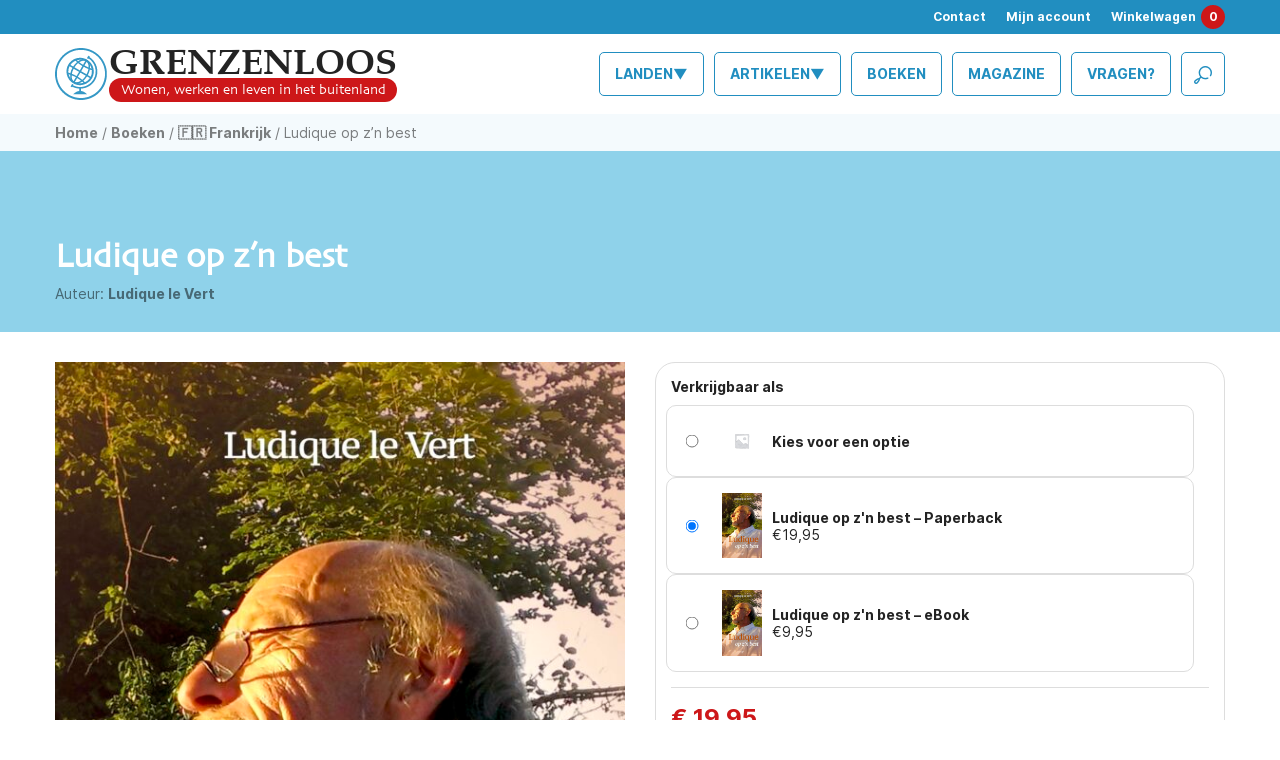

--- FILE ---
content_type: text/html; charset=UTF-8
request_url: https://grenzenloos.nl/product/ludique-op-zn-best/
body_size: 17962
content:
<!DOCTYPE html>
<html lang="nl">
<head>
<!-- Google Tag Manager -->
<script>(function(w,d,s,l,i){w[l]=w[l]||[];w[l].push({'gtm.start':
new Date().getTime(),event:'gtm.js'});var f=d.getElementsByTagName(s)[0],
j=d.createElement(s),dl=l!='dataLayer'?'&l='+l:'';j.async=true;j.src=
'https://www.googletagmanager.com/gtm.js?id='+i+dl;f.parentNode.insertBefore(j,f);
})(window,document,'script','dataLayer','GTM-KPSLGDN');</script>
<!-- End Google Tag Manager -->
<meta charset="utf-8">
<meta http-equiv="X-UA-Compatible" content="IE=edge">
<meta name="viewport" content="width=device-width, initial-scale=1, maximum-scale=1">
<meta name="ed88a41860cc97d" content="9e4af358bf95f34455f63431aebd1a27" />
<meta name="facebook-domain-verification" content="dm34hn0o00pvay834449nlsxkm3qmi" />
<link rel="apple-touch-icon" sizes="57x57" href="https://grenzenloos.nl/wp-content/themes/grenzenloos/assets/img/favicon/apple-icon-57x57.png">
<link rel="apple-touch-icon" sizes="60x60" href="https://grenzenloos.nl/wp-content/themes/grenzenloos/assets/img/favicon/apple-icon-60x60.png">
<link rel="apple-touch-icon" sizes="72x72" href="https://grenzenloos.nl/wp-content/themes/grenzenloos/assets/img/favicon/apple-icon-72x72.png">
<link rel="apple-touch-icon" sizes="76x76" href="https://grenzenloos.nl/wp-content/themes/grenzenloos/assets/img/favicon/apple-icon-76x76.png">
<link rel="apple-touch-icon" sizes="114x114" href="https://grenzenloos.nl/wp-content/themes/grenzenloos/assets/img/favicon/apple-icon-114x114.png">
<link rel="apple-touch-icon" sizes="120x120" href="https://grenzenloos.nl/wp-content/themes/grenzenloos/assets/img/favicon/apple-icon-120x120.png">
<link rel="apple-touch-icon" sizes="144x144" href="https://grenzenloos.nl/wp-content/themes/grenzenloos/assets/img/favicon/apple-icon-144x144.png">
<link rel="apple-touch-icon" sizes="152x152" href="https://grenzenloos.nl/wp-content/themes/grenzenloos/assets/img/favicon/apple-icon-152x152.png">
<link rel="apple-touch-icon" sizes="180x180" href="https://grenzenloos.nl/wp-content/themes/grenzenloos/assets/img/favicon/apple-icon-180x180.png">
<link rel="icon" type="image/png" sizes="192x192"  href="https://grenzenloos.nl/wp-content/themes/grenzenloos/assets/img/favicon/android-icon-192x192.png">
<link rel="icon" type="image/png" sizes="32x32" href="https://grenzenloos.nl/wp-content/themes/grenzenloos/assets/img/favicon/favicon-32x32.png">
<link rel="icon" type="image/png" sizes="96x96" href="https://grenzenloos.nl/wp-content/themes/grenzenloos/assets/img/favicon/favicon-96x96.png">
<link rel="icon" type="image/png" sizes="16x16" href="https://grenzenloos.nl/wp-content/themes/grenzenloos/assets/img/favicon/favicon-16x16.png">
<link rel="manifest" href="https://grenzenloos.nl/wp-content/themes/grenzenloos/assets/img/favicon/manifest.json">
<meta name="msapplication-TileColor" content="#218ec0">
<meta name="msapplication-TileImage" content="https://grenzenloos.nl/wp-content/themes/grenzenloos/assets/img/favicon/ms-icon-144x144.png">
<meta name="theme-color" content="#218ec0">        <script src="https://kit.fontawesome.com/3603d27f24.js" crossorigin="anonymous"></script>
<!--[if lt IE 9]>
<script src="https://oss.maxcdn.com/html5shiv/3.7.2/html5shiv.min.js"></script>
<script src="https://oss.maxcdn.com/respond/1.4.2/respond.min.js"></script>
<![endif]-->
<meta name='robots' content='index, follow, max-image-preview:large, max-snippet:-1, max-video-preview:-1' />
<!-- This site is optimized with the Yoast SEO plugin v26.7 - https://yoast.com/wordpress/plugins/seo/ -->
<title>Ludique op z&#039;n best &#8226; Grenzenloos</title>
<meta name="description" content="Ludique le Vert volgt met deze bundel een typisch Franse traditie: hij onthoudt zich van verheven loftuitingen over zijn nieuwe vaderland. Hij richt zijn focus op de eenvoudige, alledaagse details van het Franse leven." />
<link rel="canonical" href="https://grenzenloos.nl/product/ludique-op-zn-best/" />
<meta property="og:locale" content="nl_NL" />
<meta property="og:type" content="article" />
<meta property="og:title" content="Ludique op z&#039;n best &#8226; Grenzenloos" />
<meta property="og:description" content="Ludique le Vert volgt met deze bundel een typisch Franse traditie: hij onthoudt zich van verheven loftuitingen over zijn nieuwe vaderland. Hij richt zijn focus op de eenvoudige, alledaagse details van het Franse leven." />
<meta property="og:url" content="https://grenzenloos.nl/product/ludique-op-zn-best/" />
<meta property="og:site_name" content="Grenzenloos" />
<meta property="article:modified_time" content="2021-07-14T01:59:19+00:00" />
<meta property="og:image" content="https://grenzenloos.nl/wp-content/uploads/2021/02/cover-Ludique-op-zn-best.jpg" />
<meta property="og:image:width" content="1549" />
<meta property="og:image:height" content="2532" />
<meta property="og:image:type" content="image/jpeg" />
<meta name="twitter:card" content="summary_large_image" />
<meta name="twitter:label1" content="Geschatte leestijd" />
<meta name="twitter:data1" content="1 minuut" />
<script type="application/ld+json" class="yoast-schema-graph">{"@context":"https://schema.org","@graph":[{"@type":"WebPage","@id":"https://grenzenloos.nl/product/ludique-op-zn-best/","url":"https://grenzenloos.nl/product/ludique-op-zn-best/","name":"Ludique op z'n best &#8226; Grenzenloos","isPartOf":{"@id":"https://grenzenloos.nl/#website"},"primaryImageOfPage":{"@id":"https://grenzenloos.nl/product/ludique-op-zn-best/#primaryimage"},"image":{"@id":"https://grenzenloos.nl/product/ludique-op-zn-best/#primaryimage"},"thumbnailUrl":"https://grenzenloos.nl/wp-content/uploads/2021/02/cover-Ludique-op-zn-best.jpg","datePublished":"2021-02-18T11:27:53+00:00","dateModified":"2021-07-14T01:59:19+00:00","description":"Ludique le Vert volgt met deze bundel een typisch Franse traditie: hij onthoudt zich van verheven loftuitingen over zijn nieuwe vaderland. Hij richt zijn focus op de eenvoudige, alledaagse details van het Franse leven.","breadcrumb":{"@id":"https://grenzenloos.nl/product/ludique-op-zn-best/#breadcrumb"},"inLanguage":"nl-NL","potentialAction":[{"@type":"ReadAction","target":["https://grenzenloos.nl/product/ludique-op-zn-best/"]}]},{"@type":"ImageObject","inLanguage":"nl-NL","@id":"https://grenzenloos.nl/product/ludique-op-zn-best/#primaryimage","url":"https://grenzenloos.nl/wp-content/uploads/2021/02/cover-Ludique-op-zn-best.jpg","contentUrl":"https://grenzenloos.nl/wp-content/uploads/2021/02/cover-Ludique-op-zn-best.jpg","width":1549,"height":2532},{"@type":"BreadcrumbList","@id":"https://grenzenloos.nl/product/ludique-op-zn-best/#breadcrumb","itemListElement":[{"@type":"ListItem","position":1,"name":"Home","item":"https://grenzenloos.nl/"},{"@type":"ListItem","position":2,"name":"Boeken","item":"https://grenzenloos.nl/boeken/"},{"@type":"ListItem","position":3,"name":"🇫🇷 Frankrijk","item":"https://grenzenloos.nl/land/frankrijk/"},{"@type":"ListItem","position":4,"name":"Ludique op z&#8217;n best"}]},{"@type":"WebSite","@id":"https://grenzenloos.nl/#website","url":"https://grenzenloos.nl/","name":"Grenzenloos","description":"","potentialAction":[{"@type":"SearchAction","target":{"@type":"EntryPoint","urlTemplate":"https://grenzenloos.nl/?s={search_term_string}"},"query-input":{"@type":"PropertyValueSpecification","valueRequired":true,"valueName":"search_term_string"}}],"inLanguage":"nl-NL"}]}</script>
<!-- / Yoast SEO plugin. -->
<link rel="alternate" title="oEmbed (JSON)" type="application/json+oembed" href="https://grenzenloos.nl/wp-json/oembed/1.0/embed?url=https%3A%2F%2Fgrenzenloos.nl%2Fproduct%2Fludique-op-zn-best%2F" />
<link rel="alternate" title="oEmbed (XML)" type="text/xml+oembed" href="https://grenzenloos.nl/wp-json/oembed/1.0/embed?url=https%3A%2F%2Fgrenzenloos.nl%2Fproduct%2Fludique-op-zn-best%2F&#038;format=xml" />
<style id='wp-img-auto-sizes-contain-inline-css' type='text/css'>
img:is([sizes=auto i],[sizes^="auto," i]){contain-intrinsic-size:3000px 1500px}
/*# sourceURL=wp-img-auto-sizes-contain-inline-css */
</style>
<!-- Note: This combined block library stylesheet (wp-block-library) is used instead of loading separate core block styles because the should_load_separate_core_block_assets filter is returning false. Try loading the URL with ?should_load_separate_core_block_assets=true to restore being able to load block styles on demand and see if there are any issues remaining. -->
<!-- <link rel='stylesheet' id='wp-block-library-css' href='https://grenzenloos.nl/wp-includes/css/dist/block-library/style.min.css?ver=6.9' type='text/css' media='all' /> -->
<link rel="stylesheet" type="text/css" href="//grenzenloos.nl/wp-content/cache/wpfc-minified/q8jjilim/9jbnb.css" media="all"/>
<style id='classic-theme-styles-inline-css' type='text/css'>
/*! This file is auto-generated */
.wp-block-button__link{color:#fff;background-color:#32373c;border-radius:9999px;box-shadow:none;text-decoration:none;padding:calc(.667em + 2px) calc(1.333em + 2px);font-size:1.125em}.wp-block-file__button{background:#32373c;color:#fff;text-decoration:none}
/*# sourceURL=/wp-includes/css/classic-themes.min.css */
</style>
<style id='global-styles-inline-css' type='text/css'>
:root{--wp--preset--aspect-ratio--square: 1;--wp--preset--aspect-ratio--4-3: 4/3;--wp--preset--aspect-ratio--3-4: 3/4;--wp--preset--aspect-ratio--3-2: 3/2;--wp--preset--aspect-ratio--2-3: 2/3;--wp--preset--aspect-ratio--16-9: 16/9;--wp--preset--aspect-ratio--9-16: 9/16;--wp--preset--color--black: #000000;--wp--preset--color--cyan-bluish-gray: #abb8c3;--wp--preset--color--white: #ffffff;--wp--preset--color--pale-pink: #f78da7;--wp--preset--color--vivid-red: #cf2e2e;--wp--preset--color--luminous-vivid-orange: #ff6900;--wp--preset--color--luminous-vivid-amber: #fcb900;--wp--preset--color--light-green-cyan: #7bdcb5;--wp--preset--color--vivid-green-cyan: #00d084;--wp--preset--color--pale-cyan-blue: #8ed1fc;--wp--preset--color--vivid-cyan-blue: #0693e3;--wp--preset--color--vivid-purple: #9b51e0;--wp--preset--gradient--vivid-cyan-blue-to-vivid-purple: linear-gradient(135deg,rgb(6,147,227) 0%,rgb(155,81,224) 100%);--wp--preset--gradient--light-green-cyan-to-vivid-green-cyan: linear-gradient(135deg,rgb(122,220,180) 0%,rgb(0,208,130) 100%);--wp--preset--gradient--luminous-vivid-amber-to-luminous-vivid-orange: linear-gradient(135deg,rgb(252,185,0) 0%,rgb(255,105,0) 100%);--wp--preset--gradient--luminous-vivid-orange-to-vivid-red: linear-gradient(135deg,rgb(255,105,0) 0%,rgb(207,46,46) 100%);--wp--preset--gradient--very-light-gray-to-cyan-bluish-gray: linear-gradient(135deg,rgb(238,238,238) 0%,rgb(169,184,195) 100%);--wp--preset--gradient--cool-to-warm-spectrum: linear-gradient(135deg,rgb(74,234,220) 0%,rgb(151,120,209) 20%,rgb(207,42,186) 40%,rgb(238,44,130) 60%,rgb(251,105,98) 80%,rgb(254,248,76) 100%);--wp--preset--gradient--blush-light-purple: linear-gradient(135deg,rgb(255,206,236) 0%,rgb(152,150,240) 100%);--wp--preset--gradient--blush-bordeaux: linear-gradient(135deg,rgb(254,205,165) 0%,rgb(254,45,45) 50%,rgb(107,0,62) 100%);--wp--preset--gradient--luminous-dusk: linear-gradient(135deg,rgb(255,203,112) 0%,rgb(199,81,192) 50%,rgb(65,88,208) 100%);--wp--preset--gradient--pale-ocean: linear-gradient(135deg,rgb(255,245,203) 0%,rgb(182,227,212) 50%,rgb(51,167,181) 100%);--wp--preset--gradient--electric-grass: linear-gradient(135deg,rgb(202,248,128) 0%,rgb(113,206,126) 100%);--wp--preset--gradient--midnight: linear-gradient(135deg,rgb(2,3,129) 0%,rgb(40,116,252) 100%);--wp--preset--font-size--small: 13px;--wp--preset--font-size--medium: 20px;--wp--preset--font-size--large: 36px;--wp--preset--font-size--x-large: 42px;--wp--preset--spacing--20: 0.44rem;--wp--preset--spacing--30: 0.67rem;--wp--preset--spacing--40: 1rem;--wp--preset--spacing--50: 1.5rem;--wp--preset--spacing--60: 2.25rem;--wp--preset--spacing--70: 3.38rem;--wp--preset--spacing--80: 5.06rem;--wp--preset--shadow--natural: 6px 6px 9px rgba(0, 0, 0, 0.2);--wp--preset--shadow--deep: 12px 12px 50px rgba(0, 0, 0, 0.4);--wp--preset--shadow--sharp: 6px 6px 0px rgba(0, 0, 0, 0.2);--wp--preset--shadow--outlined: 6px 6px 0px -3px rgb(255, 255, 255), 6px 6px rgb(0, 0, 0);--wp--preset--shadow--crisp: 6px 6px 0px rgb(0, 0, 0);}:where(.is-layout-flex){gap: 0.5em;}:where(.is-layout-grid){gap: 0.5em;}body .is-layout-flex{display: flex;}.is-layout-flex{flex-wrap: wrap;align-items: center;}.is-layout-flex > :is(*, div){margin: 0;}body .is-layout-grid{display: grid;}.is-layout-grid > :is(*, div){margin: 0;}:where(.wp-block-columns.is-layout-flex){gap: 2em;}:where(.wp-block-columns.is-layout-grid){gap: 2em;}:where(.wp-block-post-template.is-layout-flex){gap: 1.25em;}:where(.wp-block-post-template.is-layout-grid){gap: 1.25em;}.has-black-color{color: var(--wp--preset--color--black) !important;}.has-cyan-bluish-gray-color{color: var(--wp--preset--color--cyan-bluish-gray) !important;}.has-white-color{color: var(--wp--preset--color--white) !important;}.has-pale-pink-color{color: var(--wp--preset--color--pale-pink) !important;}.has-vivid-red-color{color: var(--wp--preset--color--vivid-red) !important;}.has-luminous-vivid-orange-color{color: var(--wp--preset--color--luminous-vivid-orange) !important;}.has-luminous-vivid-amber-color{color: var(--wp--preset--color--luminous-vivid-amber) !important;}.has-light-green-cyan-color{color: var(--wp--preset--color--light-green-cyan) !important;}.has-vivid-green-cyan-color{color: var(--wp--preset--color--vivid-green-cyan) !important;}.has-pale-cyan-blue-color{color: var(--wp--preset--color--pale-cyan-blue) !important;}.has-vivid-cyan-blue-color{color: var(--wp--preset--color--vivid-cyan-blue) !important;}.has-vivid-purple-color{color: var(--wp--preset--color--vivid-purple) !important;}.has-black-background-color{background-color: var(--wp--preset--color--black) !important;}.has-cyan-bluish-gray-background-color{background-color: var(--wp--preset--color--cyan-bluish-gray) !important;}.has-white-background-color{background-color: var(--wp--preset--color--white) !important;}.has-pale-pink-background-color{background-color: var(--wp--preset--color--pale-pink) !important;}.has-vivid-red-background-color{background-color: var(--wp--preset--color--vivid-red) !important;}.has-luminous-vivid-orange-background-color{background-color: var(--wp--preset--color--luminous-vivid-orange) !important;}.has-luminous-vivid-amber-background-color{background-color: var(--wp--preset--color--luminous-vivid-amber) !important;}.has-light-green-cyan-background-color{background-color: var(--wp--preset--color--light-green-cyan) !important;}.has-vivid-green-cyan-background-color{background-color: var(--wp--preset--color--vivid-green-cyan) !important;}.has-pale-cyan-blue-background-color{background-color: var(--wp--preset--color--pale-cyan-blue) !important;}.has-vivid-cyan-blue-background-color{background-color: var(--wp--preset--color--vivid-cyan-blue) !important;}.has-vivid-purple-background-color{background-color: var(--wp--preset--color--vivid-purple) !important;}.has-black-border-color{border-color: var(--wp--preset--color--black) !important;}.has-cyan-bluish-gray-border-color{border-color: var(--wp--preset--color--cyan-bluish-gray) !important;}.has-white-border-color{border-color: var(--wp--preset--color--white) !important;}.has-pale-pink-border-color{border-color: var(--wp--preset--color--pale-pink) !important;}.has-vivid-red-border-color{border-color: var(--wp--preset--color--vivid-red) !important;}.has-luminous-vivid-orange-border-color{border-color: var(--wp--preset--color--luminous-vivid-orange) !important;}.has-luminous-vivid-amber-border-color{border-color: var(--wp--preset--color--luminous-vivid-amber) !important;}.has-light-green-cyan-border-color{border-color: var(--wp--preset--color--light-green-cyan) !important;}.has-vivid-green-cyan-border-color{border-color: var(--wp--preset--color--vivid-green-cyan) !important;}.has-pale-cyan-blue-border-color{border-color: var(--wp--preset--color--pale-cyan-blue) !important;}.has-vivid-cyan-blue-border-color{border-color: var(--wp--preset--color--vivid-cyan-blue) !important;}.has-vivid-purple-border-color{border-color: var(--wp--preset--color--vivid-purple) !important;}.has-vivid-cyan-blue-to-vivid-purple-gradient-background{background: var(--wp--preset--gradient--vivid-cyan-blue-to-vivid-purple) !important;}.has-light-green-cyan-to-vivid-green-cyan-gradient-background{background: var(--wp--preset--gradient--light-green-cyan-to-vivid-green-cyan) !important;}.has-luminous-vivid-amber-to-luminous-vivid-orange-gradient-background{background: var(--wp--preset--gradient--luminous-vivid-amber-to-luminous-vivid-orange) !important;}.has-luminous-vivid-orange-to-vivid-red-gradient-background{background: var(--wp--preset--gradient--luminous-vivid-orange-to-vivid-red) !important;}.has-very-light-gray-to-cyan-bluish-gray-gradient-background{background: var(--wp--preset--gradient--very-light-gray-to-cyan-bluish-gray) !important;}.has-cool-to-warm-spectrum-gradient-background{background: var(--wp--preset--gradient--cool-to-warm-spectrum) !important;}.has-blush-light-purple-gradient-background{background: var(--wp--preset--gradient--blush-light-purple) !important;}.has-blush-bordeaux-gradient-background{background: var(--wp--preset--gradient--blush-bordeaux) !important;}.has-luminous-dusk-gradient-background{background: var(--wp--preset--gradient--luminous-dusk) !important;}.has-pale-ocean-gradient-background{background: var(--wp--preset--gradient--pale-ocean) !important;}.has-electric-grass-gradient-background{background: var(--wp--preset--gradient--electric-grass) !important;}.has-midnight-gradient-background{background: var(--wp--preset--gradient--midnight) !important;}.has-small-font-size{font-size: var(--wp--preset--font-size--small) !important;}.has-medium-font-size{font-size: var(--wp--preset--font-size--medium) !important;}.has-large-font-size{font-size: var(--wp--preset--font-size--large) !important;}.has-x-large-font-size{font-size: var(--wp--preset--font-size--x-large) !important;}
:where(.wp-block-post-template.is-layout-flex){gap: 1.25em;}:where(.wp-block-post-template.is-layout-grid){gap: 1.25em;}
:where(.wp-block-term-template.is-layout-flex){gap: 1.25em;}:where(.wp-block-term-template.is-layout-grid){gap: 1.25em;}
:where(.wp-block-columns.is-layout-flex){gap: 2em;}:where(.wp-block-columns.is-layout-grid){gap: 2em;}
:root :where(.wp-block-pullquote){font-size: 1.5em;line-height: 1.6;}
/*# sourceURL=global-styles-inline-css */
</style>
<!-- <link rel='stylesheet' id='responsive-lightbox-swipebox-css' href='https://grenzenloos.nl/wp-content/plugins/responsive-lightbox/assets/swipebox/swipebox.min.css?ver=1.5.2' type='text/css' media='all' /> -->
<!-- <link rel='stylesheet' id='woocommerce-layout-css' href='https://grenzenloos.nl/wp-content/plugins/woocommerce/assets/css/woocommerce-layout.css?ver=10.4.3' type='text/css' media='all' /> -->
<link rel="stylesheet" type="text/css" href="//grenzenloos.nl/wp-content/cache/wpfc-minified/ftb43xrh/9jbnb.css" media="all"/>
<!-- <link rel='stylesheet' id='woocommerce-smallscreen-css' href='https://grenzenloos.nl/wp-content/plugins/woocommerce/assets/css/woocommerce-smallscreen.css?ver=10.4.3' type='text/css' media='only screen and (max-width: 768px)' /> -->
<link rel="stylesheet" type="text/css" href="//grenzenloos.nl/wp-content/cache/wpfc-minified/mbgcwg7x/9jbnb.css" media="only screen and (max-width: 768px)"/>
<!-- <link rel='stylesheet' id='woocommerce-general-css' href='https://grenzenloos.nl/wp-content/plugins/woocommerce/assets/css/woocommerce.css?ver=10.4.3' type='text/css' media='all' /> -->
<link rel="stylesheet" type="text/css" href="//grenzenloos.nl/wp-content/cache/wpfc-minified/fr0hzbrf/9jbnb.css" media="all"/>
<style id='woocommerce-inline-inline-css' type='text/css'>
.woocommerce form .form-row .required { visibility: visible; }
/*# sourceURL=woocommerce-inline-inline-css */
</style>
<!-- <link rel='stylesheet' id='affwp-forms-css' href='https://grenzenloos.nl/wp-content/plugins/affiliate-wp/assets/css/forms.min.css?ver=2.30.2' type='text/css' media='all' /> -->
<!-- <link rel='stylesheet' id='search-filter-plugin-styles-css' href='https://grenzenloos.nl/wp-content/plugins/search-filter-pro/public/assets/css/search-filter.min.css?ver=2.5.21' type='text/css' media='all' /> -->
<!-- <link rel='stylesheet' id='bootstrap-css-css' href='https://grenzenloos.nl/wp-content/themes/grenzenloos/assets/css/vendor/bootstrap/bootstrap.min.css?ver=0.1' type='text/css' media='all' /> -->
<!-- <link rel='stylesheet' id='owl-css-css' href='https://grenzenloos.nl/wp-content/themes/grenzenloos/assets/css/vendor/owl-carousel/owl.carousel.min.css?ver=0.1' type='text/css' media='all' /> -->
<!-- <link rel='stylesheet' id='owl-theme-css-css' href='https://grenzenloos.nl/wp-content/themes/grenzenloos/assets/css/vendor/owl-carousel/owl.theme.default.min.css?ver=0.1' type='text/css' media='all' /> -->
<!-- <link rel='stylesheet' id='main-css-css' href='https://grenzenloos.nl/wp-content/themes/grenzenloos/assets/css/main.css?ver=0.1' type='text/css' media='all' /> -->
<!-- <link rel='stylesheet' id='postcodeNlAutocompleteAddress-css' href='https://grenzenloos.nl/wp-content/plugins/PostcodeNl_Api_WooCommerce-release/src/PostcodeNl/AddressAutocomplete/../../../assets/libraries/autocomplete-address.css?ver=1.0.8' type='text/css' media='all' /> -->
<!-- <link rel='stylesheet' id='postcodenl-address-autocomplete-css' href='https://grenzenloos.nl/wp-content/plugins/PostcodeNl_Api_WooCommerce-release/src/PostcodeNl/AddressAutocomplete/../../../assets/css/style.css?ver=1.0.8' type='text/css' media='all' /> -->
<!-- <link rel='stylesheet' id='select2-css' href='https://grenzenloos.nl/wp-content/plugins/woocommerce/assets/css/select2.css?ver=10.4.3' type='text/css' media='all' /> -->
<!-- <link rel='stylesheet' id='woovr-frontend-css' href='https://grenzenloos.nl/wp-content/plugins/wpc-variations-radio-buttons/assets/css/frontend.css?ver=3.7.3' type='text/css' media='all' /> -->
<link rel="stylesheet" type="text/css" href="//grenzenloos.nl/wp-content/cache/wpfc-minified/lzkgwr6x/9jbnb.css" media="all"/>
<script src='//grenzenloos.nl/wp-content/cache/wpfc-minified/8wokfbwc/bjnoe.js' type="text/javascript"></script>
<!-- <script type="text/javascript" src="https://grenzenloos.nl/wp-includes/js/jquery/jquery.min.js?ver=3.7.1" id="jquery-core-js"></script> -->
<!-- <script type="text/javascript" src="https://grenzenloos.nl/wp-includes/js/jquery/jquery-migrate.min.js?ver=3.4.1" id="jquery-migrate-js"></script> -->
<!-- <script type="text/javascript" src="https://grenzenloos.nl/wp-content/plugins/responsive-lightbox/assets/dompurify/purify.min.js?ver=3.3.1" id="dompurify-js"></script> -->
<script type="text/javascript" id="responsive-lightbox-sanitizer-js-before">
/* <![CDATA[ */
window.RLG = window.RLG || {}; window.RLG.sanitizeAllowedHosts = ["youtube.com","www.youtube.com","youtu.be","vimeo.com","player.vimeo.com"];
//# sourceURL=responsive-lightbox-sanitizer-js-before
/* ]]> */
</script>
<script src='//grenzenloos.nl/wp-content/cache/wpfc-minified/22qwc653/bjnoe.js' type="text/javascript"></script>
<!-- <script type="text/javascript" src="https://grenzenloos.nl/wp-content/plugins/responsive-lightbox/js/sanitizer.js?ver=2.6.1" id="responsive-lightbox-sanitizer-js"></script> -->
<!-- <script type="text/javascript" src="https://grenzenloos.nl/wp-content/plugins/responsive-lightbox/assets/swipebox/jquery.swipebox.min.js?ver=1.5.2" id="responsive-lightbox-swipebox-js"></script> -->
<!-- <script type="text/javascript" src="https://grenzenloos.nl/wp-includes/js/underscore.min.js?ver=1.13.7" id="underscore-js"></script> -->
<!-- <script type="text/javascript" src="https://grenzenloos.nl/wp-content/plugins/responsive-lightbox/assets/infinitescroll/infinite-scroll.pkgd.min.js?ver=4.0.1" id="responsive-lightbox-infinite-scroll-js"></script> -->
<script type="text/javascript" id="responsive-lightbox-js-before">
/* <![CDATA[ */
var rlArgs = {"script":"swipebox","selector":"lightbox","customEvents":"","activeGalleries":true,"animation":true,"hideCloseButtonOnMobile":false,"removeBarsOnMobile":false,"hideBars":true,"hideBarsDelay":5000,"videoMaxWidth":1080,"useSVG":true,"loopAtEnd":false,"woocommerce_gallery":true,"ajaxurl":"https:\/\/grenzenloos.nl\/wp-admin\/admin-ajax.php","nonce":"ed6e3e16b2","preview":false,"postId":786,"scriptExtension":false};
//# sourceURL=responsive-lightbox-js-before
/* ]]> */
</script>
<script src='//grenzenloos.nl/wp-content/cache/wpfc-minified/f4mtqvob/9jbnb.js' type="text/javascript"></script>
<!-- <script type="text/javascript" src="https://grenzenloos.nl/wp-content/plugins/responsive-lightbox/js/front.js?ver=2.6.1" id="responsive-lightbox-js"></script> -->
<!-- <script type="text/javascript" src="https://grenzenloos.nl/wp-content/plugins/woocommerce/assets/js/jquery-blockui/jquery.blockUI.min.js?ver=2.7.0-wc.10.4.3" id="wc-jquery-blockui-js" defer="defer" data-wp-strategy="defer"></script> -->
<script type="text/javascript" id="wc-add-to-cart-js-extra">
/* <![CDATA[ */
var wc_add_to_cart_params = {"ajax_url":"/wp-admin/admin-ajax.php","wc_ajax_url":"/?wc-ajax=%%endpoint%%","i18n_view_cart":"Bekijk winkelwagen","cart_url":"https://grenzenloos.nl/winkelmand/","is_cart":"","cart_redirect_after_add":"no"};
//# sourceURL=wc-add-to-cart-js-extra
/* ]]> */
</script>
<script src='//grenzenloos.nl/wp-content/cache/wpfc-minified/m0nud2ik/9jmrg.js' type="text/javascript"></script>
<!-- <script type="text/javascript" src="https://grenzenloos.nl/wp-content/plugins/woocommerce/assets/js/frontend/add-to-cart.min.js?ver=10.4.3" id="wc-add-to-cart-js" defer="defer" data-wp-strategy="defer"></script> -->
<script type="text/javascript" id="wc-single-product-js-extra">
/* <![CDATA[ */
var wc_single_product_params = {"i18n_required_rating_text":"Selecteer een waardering","i18n_rating_options":["1 van de 5 sterren","2 van de 5 sterren","3 van de 5 sterren","4 van de 5 sterren","5 van de 5 sterren"],"i18n_product_gallery_trigger_text":"Afbeeldinggalerij in volledig scherm bekijken","review_rating_required":"yes","flexslider":{"rtl":false,"animation":"slide","smoothHeight":true,"directionNav":false,"controlNav":"thumbnails","slideshow":false,"animationSpeed":500,"animationLoop":false,"allowOneSlide":false},"zoom_enabled":"","zoom_options":[],"photoswipe_enabled":"","photoswipe_options":{"shareEl":false,"closeOnScroll":false,"history":false,"hideAnimationDuration":0,"showAnimationDuration":0},"flexslider_enabled":""};
//# sourceURL=wc-single-product-js-extra
/* ]]> */
</script>
<script src='//grenzenloos.nl/wp-content/cache/wpfc-minified/10p1y5mg/9jmrg.js' type="text/javascript"></script>
<!-- <script type="text/javascript" src="https://grenzenloos.nl/wp-content/plugins/woocommerce/assets/js/frontend/single-product.min.js?ver=10.4.3" id="wc-single-product-js" defer="defer" data-wp-strategy="defer"></script> -->
<!-- <script type="text/javascript" src="https://grenzenloos.nl/wp-content/plugins/woocommerce/assets/js/js-cookie/js.cookie.min.js?ver=2.1.4-wc.10.4.3" id="wc-js-cookie-js" defer="defer" data-wp-strategy="defer"></script> -->
<script type="text/javascript" id="woocommerce-js-extra">
/* <![CDATA[ */
var woocommerce_params = {"ajax_url":"/wp-admin/admin-ajax.php","wc_ajax_url":"/?wc-ajax=%%endpoint%%","i18n_password_show":"Wachtwoord weergeven","i18n_password_hide":"Wachtwoord verbergen"};
//# sourceURL=woocommerce-js-extra
/* ]]> */
</script>
<script src='//grenzenloos.nl/wp-content/cache/wpfc-minified/8k8zx7i0/9jbnb.js' type="text/javascript"></script>
<!-- <script type="text/javascript" src="https://grenzenloos.nl/wp-content/plugins/woocommerce/assets/js/frontend/woocommerce.min.js?ver=10.4.3" id="woocommerce-js" defer="defer" data-wp-strategy="defer"></script> -->
<!-- <script type="text/javascript" src="https://grenzenloos.nl/wp-content/plugins/woocommerce/assets/js/jquery-cookie/jquery.cookie.min.js?ver=1.4.1-wc.10.4.3" id="wc-jquery-cookie-js" data-wp-strategy="defer"></script> -->
<script type="text/javascript" id="jquery-cookie-js-extra">
/* <![CDATA[ */
var affwp_scripts = {"ajaxurl":"https://grenzenloos.nl/wp-admin/admin-ajax.php"};
//# sourceURL=jquery-cookie-js-extra
/* ]]> */
</script>
<script type="text/javascript" id="affwp-tracking-js-extra">
/* <![CDATA[ */
var affwp_debug_vars = {"integrations":{"ninja-forms":"Ninja Forms","woocommerce":"WooCommerce"},"version":"2.30.2","currency":"EUR","ref_cookie":"affwp_ref","visit_cookie":"affwp_ref_visit_id","campaign_cookie":"affwp_campaign"};
//# sourceURL=affwp-tracking-js-extra
/* ]]> */
</script>
<script src='//grenzenloos.nl/wp-content/cache/wpfc-minified/kppogwpt/9jbnb.js' type="text/javascript"></script>
<!-- <script type="text/javascript" src="https://grenzenloos.nl/wp-content/plugins/affiliate-wp/assets/js/tracking.min.js?ver=2.30.2" id="affwp-tracking-js"></script> -->
<script type="text/javascript" id="search-filter-plugin-build-js-extra">
/* <![CDATA[ */
var SF_LDATA = {"ajax_url":"https://grenzenloos.nl/wp-admin/admin-ajax.php","home_url":"https://grenzenloos.nl/","extensions":[]};
//# sourceURL=search-filter-plugin-build-js-extra
/* ]]> */
</script>
<script src='//grenzenloos.nl/wp-content/cache/wpfc-minified/evqj2ch/9jbnb.js' type="text/javascript"></script>
<!-- <script type="text/javascript" src="https://grenzenloos.nl/wp-content/plugins/search-filter-pro/public/assets/js/search-filter-build.min.js?ver=2.5.21" id="search-filter-plugin-build-js"></script> -->
<!-- <script type="text/javascript" src="https://grenzenloos.nl/wp-content/plugins/search-filter-pro/public/assets/js/chosen.jquery.min.js?ver=2.5.21" id="search-filter-plugin-chosen-js"></script> -->
<!-- <script type="text/javascript" src="https://grenzenloos.nl/wp-content/plugins/woocommerce/assets/js/select2/select2.full.min.js?ver=4.0.3-wc.10.4.3" id="wc-select2-js" defer="defer" data-wp-strategy="defer"></script> -->
<link rel="https://api.w.org/" href="https://grenzenloos.nl/wp-json/" /><link rel="alternate" title="JSON" type="application/json" href="https://grenzenloos.nl/wp-json/wp/v2/product/786" /><link rel="EditURI" type="application/rsd+xml" title="RSD" href="https://grenzenloos.nl/xmlrpc.php?rsd" />
<link rel='shortlink' href='https://grenzenloos.nl/?p=786' />
<script type="text/javascript">
var AFFWP = AFFWP || {};
AFFWP.referral_var = 'ref';
AFFWP.expiration = 30;
AFFWP.debug = 0;
AFFWP.referral_credit_last = 0;
</script>
<noscript><style>.woocommerce-product-gallery{ opacity: 1 !important; }</style></noscript>
<link rel="icon" href="https://grenzenloos.nl/wp-content/uploads/2021/02/cropped-favicon-32x32.png" sizes="32x32" />
<link rel="icon" href="https://grenzenloos.nl/wp-content/uploads/2021/02/cropped-favicon-192x192.png" sizes="192x192" />
<link rel="apple-touch-icon" href="https://grenzenloos.nl/wp-content/uploads/2021/02/cropped-favicon-180x180.png" />
<meta name="msapplication-TileImage" content="https://grenzenloos.nl/wp-content/uploads/2021/02/cropped-favicon-270x270.png" />
</head>
<body class="wp-singular product-template-default single single-product postid-786 wp-theme-grenzenloos theme-grenzenloos woocommerce woocommerce-page woocommerce-no-js">
<noscript><iframe src="https://www.googletagmanager.com/ns.html?id=GTM-KPSLGDN" height="0" width="0" style="display:none;visibility:hidden"></iframe></noscript>
<div id="bodyOverlay"></div>
<div id="topnav">
<div class="container">
<div class="top-menu">
<ul>
<li><a href="https://grenzenloos.nl/contact/">Contact</a></li>
<li><a href="https://grenzenloos.nl/mijn-account/">Mijn account</a></li>
<li><a class="mini-cart" href="https://grenzenloos.nl/winkelmand/">Winkelwagen<span class="cart">0</span></a></li>
</ul>
</div>
</div>
</div>
<div id="header">
<div class="container">
<div id="navToggle">
<i class="icon-099-list"></i>
</div>
<div id="logocontainer">
<div class="globe">
<img id="theGlobe" src="https://grenzenloos.nl/wp-content/themes/grenzenloos/assets/img/misc/Grenzenloos_globe.svg" alt="" />                    </div>
<div class="text">
<div class="logo-title">
Grenzenloos
</div>
<div class="logo-subtitle">
Wonen, werken en leven in het buitenland
</div>
</div>
<a href="https://grenzenloos.nl" class="full-link"></a>
</div>
<div id="mainnav">
<div id="closeNav">
<i class="icon-132-cancel"></i>
</div>
<div class="menu-hoofdmenu-container"><ul id="menu-hoofdmenu" class="menu"><li id="menu-item-560" class="mobile-only menu-item menu-item-type-post_type menu-item-object-page menu-item-home menu-item-560"><a href="https://grenzenloos.nl/">Emigreren begint hier</a></li>
<li id="menu-item-510" class="menu-item menu-item-type-post_type menu-item-object-page menu-item-has-children menu-item-510"><a href="https://grenzenloos.nl/landen/">Landen▼</a>
<ul class="sub-menu">
<li id="menu-item-513" class="menu-item menu-item-type-taxonomy menu-item-object-land menu-item-513"><a href="https://grenzenloos.nl/land/antillen/">🇨🇼 Antillen</a></li>
<li id="menu-item-514" class="menu-item menu-item-type-taxonomy menu-item-object-land menu-item-514"><a href="https://grenzenloos.nl/land/australie/">🇦🇺 Australië</a></li>
<li id="menu-item-515" class="menu-item menu-item-type-taxonomy menu-item-object-land menu-item-515"><a href="https://grenzenloos.nl/land/canada/">🇨🇦 Canada</a></li>
<li id="menu-item-1172" class="menu-item menu-item-type-taxonomy menu-item-object-land menu-item-1172"><a href="https://grenzenloos.nl/land/denemarken/">🇩🇰 Denemarken</a></li>
<li id="menu-item-516" class="menu-item menu-item-type-taxonomy menu-item-object-land menu-item-516"><a href="https://grenzenloos.nl/land/duitsland/">🇩🇪 Duitsland</a></li>
<li id="menu-item-1173" class="menu-item menu-item-type-taxonomy menu-item-object-land menu-item-1173"><a href="https://grenzenloos.nl/land/finland/">🇫🇮 Finland</a></li>
<li id="menu-item-517" class="menu-item menu-item-type-taxonomy menu-item-object-land menu-item-517"><a href="https://grenzenloos.nl/land/frankrijk/">🇫🇷 Frankrijk</a></li>
<li id="menu-item-518" class="menu-item menu-item-type-taxonomy menu-item-object-land menu-item-518"><a href="https://grenzenloos.nl/land/griekenland/">🇬🇷 Griekenland</a></li>
<li id="menu-item-780" class="menu-item menu-item-type-taxonomy menu-item-object-land menu-item-780"><a href="https://grenzenloos.nl/land/hongarije/">🇭🇺 Hongarije</a></li>
<li id="menu-item-519" class="menu-item menu-item-type-taxonomy menu-item-object-land menu-item-519"><a href="https://grenzenloos.nl/land/ierland/">🇮🇪 Ierland</a></li>
<li id="menu-item-520" class="menu-item menu-item-type-taxonomy menu-item-object-land menu-item-520"><a href="https://grenzenloos.nl/land/italie/">🇮🇹 Italië</a></li>
<li id="menu-item-521" class="menu-item menu-item-type-taxonomy menu-item-object-land menu-item-521"><a href="https://grenzenloos.nl/land/japan/">🇯🇵 Japan</a></li>
<li id="menu-item-11840" class="menu-item menu-item-type-taxonomy menu-item-object-land menu-item-11840"><a href="https://grenzenloos.nl/land/kroatie/">🇭🇷 Kroatië</a></li>
<li id="menu-item-6617" class="menu-item menu-item-type-taxonomy menu-item-object-land menu-item-6617"><a href="https://grenzenloos.nl/land/macedonie/">🇲🇰 Macedonië</a></li>
<li id="menu-item-6579" class="menu-item menu-item-type-taxonomy menu-item-object-land menu-item-6579"><a href="https://grenzenloos.nl/land/malta/">🇲🇹 Malta</a></li>
<li id="menu-item-522" class="menu-item menu-item-type-taxonomy menu-item-object-land menu-item-522"><a href="https://grenzenloos.nl/land/nieuw-zeeland/">🇳🇿 Nieuw-Zeeland</a></li>
<li id="menu-item-523" class="menu-item menu-item-type-taxonomy menu-item-object-land menu-item-523"><a href="https://grenzenloos.nl/land/noorwegen/">🇳🇴 Noorwegen</a></li>
<li id="menu-item-781" class="menu-item menu-item-type-taxonomy menu-item-object-land menu-item-781"><a href="https://grenzenloos.nl/land/oostenrijk/">🇦🇹 Oostenrijk</a></li>
<li id="menu-item-6578" class="menu-item menu-item-type-taxonomy menu-item-object-land menu-item-6578"><a href="https://grenzenloos.nl/land/polen/">🇵🇱 Polen</a></li>
<li id="menu-item-782" class="menu-item menu-item-type-taxonomy menu-item-object-land menu-item-782"><a href="https://grenzenloos.nl/land/portugal/">🇵🇹 Portugal</a></li>
<li id="menu-item-6580" class="menu-item menu-item-type-taxonomy menu-item-object-land menu-item-6580"><a href="https://grenzenloos.nl/land/schotland/">🏴󠁧󠁢󠁳󠁣󠁴󠁿 Schotland</a></li>
<li id="menu-item-6548" class="menu-item menu-item-type-taxonomy menu-item-object-land menu-item-6548"><a href="https://grenzenloos.nl/land/slowakije/">🇸🇰 Slowakije</a></li>
<li id="menu-item-524" class="menu-item menu-item-type-taxonomy menu-item-object-land menu-item-524"><a href="https://grenzenloos.nl/land/spanje/">🇪🇸 Spanje</a></li>
<li id="menu-item-525" class="menu-item menu-item-type-taxonomy menu-item-object-land menu-item-525"><a href="https://grenzenloos.nl/land/suriname/">🇸🇷 Suriname</a></li>
<li id="menu-item-6547" class="menu-item menu-item-type-taxonomy menu-item-object-land menu-item-6547"><a href="https://grenzenloos.nl/land/tsjechie/">🇨🇿 Tsjechië</a></li>
<li id="menu-item-526" class="menu-item menu-item-type-taxonomy menu-item-object-land menu-item-526"><a href="https://grenzenloos.nl/land/turkije/">🇹🇷 Turkije</a></li>
<li id="menu-item-527" class="menu-item menu-item-type-taxonomy menu-item-object-land menu-item-527"><a href="https://grenzenloos.nl/land/verenigde-staten/">🇺🇸 Verenigde Staten</a></li>
<li id="menu-item-528" class="menu-item menu-item-type-taxonomy menu-item-object-land menu-item-528"><a href="https://grenzenloos.nl/land/vietnam/">🇻🇳 Vietnam</a></li>
<li id="menu-item-529" class="menu-item menu-item-type-taxonomy menu-item-object-land menu-item-529"><a href="https://grenzenloos.nl/land/zuid-afrika/">🇿🇦 Zuid-Afrika</a></li>
<li id="menu-item-530" class="menu-item menu-item-type-taxonomy menu-item-object-land menu-item-530"><a href="https://grenzenloos.nl/land/zweden/">🇸🇪 Zweden</a></li>
<li id="menu-item-5987" class="menu-item menu-item-type-taxonomy menu-item-object-land menu-item-5987"><a href="https://grenzenloos.nl/land/zwitserland/">🇨🇭 Zwitserland</a></li>
</ul>
</li>
<li id="menu-item-13504" class="menu-item menu-item-type-post_type menu-item-object-page menu-item-has-children menu-item-13504"><a href="https://grenzenloos.nl/artikelen/">Artikelen▼</a>
<ul class="sub-menu">
<li id="menu-item-13528" class="menu-item menu-item-type-post_type menu-item-object-page menu-item-13528"><a href="https://grenzenloos.nl/artikelen/">Alle artikelen</a></li>
<li id="menu-item-556" class="menu-item menu-item-type-taxonomy menu-item-object-category menu-item-556"><a href="https://grenzenloos.nl/category/themas/geldzaken/">Geldzaken</a></li>
<li id="menu-item-817" class="menu-item menu-item-type-taxonomy menu-item-object-category menu-item-817"><a href="https://grenzenloos.nl/category/themas/onroerend-goed/">Onroerend goed</a></li>
<li id="menu-item-558" class="menu-item menu-item-type-taxonomy menu-item-object-category menu-item-558"><a href="https://grenzenloos.nl/category/themas/kinderen-en-onderwijs/">Kinderen &amp; onderwijs</a></li>
<li id="menu-item-818" class="menu-item menu-item-type-taxonomy menu-item-object-category menu-item-818"><a href="https://grenzenloos.nl/category/themas/werken-ondernemen/">Werken &amp; ondernemen</a></li>
<li id="menu-item-819" class="menu-item menu-item-type-taxonomy menu-item-object-category menu-item-819"><a href="https://grenzenloos.nl/category/themas/wikken-wegen/">Wikken &amp; wegen</a></li>
<li id="menu-item-557" class="menu-item menu-item-type-taxonomy menu-item-object-category menu-item-557"><a href="https://grenzenloos.nl/category/themas/integreren/">Integreren</a></li>
</ul>
</li>
<li id="menu-item-29" class="menu-item menu-item-type-post_type menu-item-object-page current_page_parent menu-item-29"><a href="https://grenzenloos.nl/boeken/">Boeken</a></li>
<li id="menu-item-12039" class="menu-item menu-item-type-post_type menu-item-object-page menu-item-12039"><a href="https://grenzenloos.nl/magazine/">Magazine</a></li>
<li id="menu-item-12040" class="menu-item menu-item-type-post_type menu-item-object-page menu-item-12040"><a href="https://grenzenloos.nl/vragen/">Vragen?</a></li>
</ul></div>                    <div class="mobile-only"><ul id="menu-topmenu" class="menu"><li id="menu-item-12042" class="menu-item menu-item-type-post_type menu-item-object-page menu-item-12042"><a href="https://grenzenloos.nl/doneren/">Donatie</a></li>
<li id="menu-item-495" class="menu-item menu-item-type-post_type menu-item-object-page menu-item-495"><a href="https://grenzenloos.nl/contact/">Contact</a></li>
<li id="menu-item-497" class="menu-item menu-item-type-post_type menu-item-object-page menu-item-497"><a href="https://grenzenloos.nl/winkelmand/">Winkelmand</a></li>
</ul></div>                    <div id="searchToggle">
<i class="icon-079-search"></i>
</div>
</div>
</div>
<form id="searchfunction">
<div id="searchForm">
<input type="text" id="searchPhrase" name="searchPhrase" class="form-control" value="" placeholder="Begin hier met zoeken..." autocomplete="off" />
</div>
<div id="searchResults">
<div class="inner">
<h4>Resultaten voor <span class="searchterm">zoekterm</span></h4>
<h5>Boeken</h5>
<div class="results books"></div>
<h5>Blogartikelen</h5>
<div class="results posts"></div>
</div>
</div>
</form>
</div>
<div id="product-786" class="product type-product post-786 status-publish first instock product_cat-emigreren product_tag-frankrijk product_tag-ludique has-post-thumbnail taxable shipping-taxable purchasable product-type-variable has-default-attributes woovr-active woovr-show-price woovr-show-availability woovr-show-description">
<section id="productMain">
<div id="breadcrumbs"><div class="container"><span><span><a href="https://grenzenloos.nl/">Home</a></span> / <span><a href="https://grenzenloos.nl/boeken/">Boeken</a></span> / <span><a href="https://grenzenloos.nl/land/frankrijk/">🇫🇷 Frankrijk</a></span> / <span class="breadcrumb_last" aria-current="page">Ludique op z&#8217;n best</span></span></div></div>        <div class="product-heading">
<div class="container">
<h1>Ludique op z&#8217;n best</h1>
<div class="meta">
Auteur: <a href="https://grenzenloos.nl/auteur/ludique-le-vert">Ludique le Vert</a>                </div>
</div>
</div>
<div class="container">
<div class="woocommerce-notices-wrapper"></div><div class="woocommerce-product-gallery woocommerce-product-gallery--with-images woocommerce-product-gallery--columns-4 images" data-columns="4" style="opacity: 0; transition: opacity .25s ease-in-out;">
<div class="woocommerce-product-gallery__wrapper">
<div data-thumb="https://grenzenloos.nl/wp-content/uploads/2021/02/cover-Ludique-op-zn-best.jpg" data-thumb-alt="Ludique op z&#039;n best" data-thumb-srcset="https://grenzenloos.nl/wp-content/uploads/2021/02/cover-Ludique-op-zn-best.jpg 1549w, https://grenzenloos.nl/wp-content/uploads/2021/02/cover-Ludique-op-zn-best-184x300.jpg 184w, https://grenzenloos.nl/wp-content/uploads/2021/02/cover-Ludique-op-zn-best-626x1024.jpg 626w, https://grenzenloos.nl/wp-content/uploads/2021/02/cover-Ludique-op-zn-best-768x1255.jpg 768w, https://grenzenloos.nl/wp-content/uploads/2021/02/cover-Ludique-op-zn-best-940x1536.jpg 940w, https://grenzenloos.nl/wp-content/uploads/2021/02/cover-Ludique-op-zn-best-1253x2048.jpg 1253w, https://grenzenloos.nl/wp-content/uploads/2021/02/cover-Ludique-op-zn-best-300x490.jpg 300w, https://grenzenloos.nl/wp-content/uploads/2021/02/cover-Ludique-op-zn-best-600x981.jpg 600w, https://grenzenloos.nl/wp-content/uploads/2021/02/cover-Ludique-op-zn-best-92x150.jpg 92w"  data-thumb-sizes="(max-width: 92px) 100vw, 92px" class="woocommerce-product-gallery__image"><a data-rel="lightbox-gallery-1" href="https://grenzenloos.nl/wp-content/uploads/2021/02/cover-Ludique-op-zn-best.jpg"><img width="600" height="981" src="https://grenzenloos.nl/wp-content/uploads/2021/02/cover-Ludique-op-zn-best-600x981.jpg" class="wp-post-image" alt="Ludique op z&#039;n best" data-caption="" data-src="https://grenzenloos.nl/wp-content/uploads/2021/02/cover-Ludique-op-zn-best.jpg" data-large_image="https://grenzenloos.nl/wp-content/uploads/2021/02/cover-Ludique-op-zn-best.jpg" data-large_image_width="1549" data-large_image_height="2532" decoding="async" fetchpriority="high" srcset="https://grenzenloos.nl/wp-content/uploads/2021/02/cover-Ludique-op-zn-best-600x981.jpg 600w, https://grenzenloos.nl/wp-content/uploads/2021/02/cover-Ludique-op-zn-best-184x300.jpg 184w, https://grenzenloos.nl/wp-content/uploads/2021/02/cover-Ludique-op-zn-best-626x1024.jpg 626w, https://grenzenloos.nl/wp-content/uploads/2021/02/cover-Ludique-op-zn-best-768x1255.jpg 768w, https://grenzenloos.nl/wp-content/uploads/2021/02/cover-Ludique-op-zn-best-940x1536.jpg 940w, https://grenzenloos.nl/wp-content/uploads/2021/02/cover-Ludique-op-zn-best-1253x2048.jpg 1253w, https://grenzenloos.nl/wp-content/uploads/2021/02/cover-Ludique-op-zn-best-300x490.jpg 300w, https://grenzenloos.nl/wp-content/uploads/2021/02/cover-Ludique-op-zn-best-92x150.jpg 92w, https://grenzenloos.nl/wp-content/uploads/2021/02/cover-Ludique-op-zn-best.jpg 1549w" sizes="(max-width: 600px) 100vw, 600px" /></a></div><div data-thumb="https://grenzenloos.nl/wp-content/uploads/2021/02/back-Ludique-op-zn-best-scaled.jpg" data-thumb-alt="Ludique op z&#039;n best - Afbeelding 2" data-thumb-srcset="https://grenzenloos.nl/wp-content/uploads/2021/02/back-Ludique-op-zn-best-scaled.jpg 1673w, https://grenzenloos.nl/wp-content/uploads/2021/02/back-Ludique-op-zn-best-196x300.jpg 196w, https://grenzenloos.nl/wp-content/uploads/2021/02/back-Ludique-op-zn-best-669x1024.jpg 669w, https://grenzenloos.nl/wp-content/uploads/2021/02/back-Ludique-op-zn-best-768x1175.jpg 768w, https://grenzenloos.nl/wp-content/uploads/2021/02/back-Ludique-op-zn-best-1004x1536.jpg 1004w, https://grenzenloos.nl/wp-content/uploads/2021/02/back-Ludique-op-zn-best-1338x2048.jpg 1338w, https://grenzenloos.nl/wp-content/uploads/2021/02/back-Ludique-op-zn-best-300x459.jpg 300w, https://grenzenloos.nl/wp-content/uploads/2021/02/back-Ludique-op-zn-best-600x918.jpg 600w, https://grenzenloos.nl/wp-content/uploads/2021/02/back-Ludique-op-zn-best-98x150.jpg 98w"  data-thumb-sizes="(max-width: 98px) 100vw, 98px" class="woocommerce-product-gallery__image"><a data-rel="lightbox-gallery-1" href="https://grenzenloos.nl/wp-content/uploads/2021/02/back-Ludique-op-zn-best-scaled.jpg"><img width="98" height="150" src="https://grenzenloos.nl/wp-content/uploads/2021/02/back-Ludique-op-zn-best-scaled.jpg" class="" alt="Ludique op z&#039;n best - Afbeelding 2" data-caption="" data-src="https://grenzenloos.nl/wp-content/uploads/2021/02/back-Ludique-op-zn-best-scaled.jpg" data-large_image="https://grenzenloos.nl/wp-content/uploads/2021/02/back-Ludique-op-zn-best-scaled.jpg" data-large_image_width="1673" data-large_image_height="2560" decoding="async" srcset="https://grenzenloos.nl/wp-content/uploads/2021/02/back-Ludique-op-zn-best-scaled.jpg 1673w, https://grenzenloos.nl/wp-content/uploads/2021/02/back-Ludique-op-zn-best-196x300.jpg 196w, https://grenzenloos.nl/wp-content/uploads/2021/02/back-Ludique-op-zn-best-669x1024.jpg 669w, https://grenzenloos.nl/wp-content/uploads/2021/02/back-Ludique-op-zn-best-768x1175.jpg 768w, https://grenzenloos.nl/wp-content/uploads/2021/02/back-Ludique-op-zn-best-1004x1536.jpg 1004w, https://grenzenloos.nl/wp-content/uploads/2021/02/back-Ludique-op-zn-best-1338x2048.jpg 1338w, https://grenzenloos.nl/wp-content/uploads/2021/02/back-Ludique-op-zn-best-300x459.jpg 300w, https://grenzenloos.nl/wp-content/uploads/2021/02/back-Ludique-op-zn-best-600x918.jpg 600w, https://grenzenloos.nl/wp-content/uploads/2021/02/back-Ludique-op-zn-best-98x150.jpg 98w" sizes="(max-width: 98px) 100vw, 98px" /></a></div>	</div>
</div>
<div class="summary entry-summary">
<div id="productPriceBox">
<p class="price"><span class="woofrom">v.a. </span><span class="woocommerce-Price-amount amount"><bdi><span class="woocommerce-Price-currencySymbol">&euro;</span>9,95</bdi></span></p>
<form class="variations_form cart" action="https://grenzenloos.nl/product/ludique-op-zn-best/" method="post" enctype='multipart/form-data' data-product_id="786" data-product_variations="[{&quot;attributes&quot;:{&quot;attribute_pa_variant&quot;:&quot;paperback&quot;},&quot;availability_html&quot;:&quot;&quot;,&quot;backorders_allowed&quot;:false,&quot;dimensions&quot;:{&quot;length&quot;:&quot;&quot;,&quot;width&quot;:&quot;&quot;,&quot;height&quot;:&quot;&quot;},&quot;dimensions_html&quot;:&quot;N\/B&quot;,&quot;display_price&quot;:19.95,&quot;display_regular_price&quot;:19.95,&quot;image&quot;:{&quot;title&quot;:&quot;cover Ludique op z&#039;n best&quot;,&quot;caption&quot;:&quot;&quot;,&quot;url&quot;:&quot;https:\/\/grenzenloos.nl\/wp-content\/uploads\/2021\/02\/cover-Ludique-op-zn-best.jpg&quot;,&quot;alt&quot;:&quot;cover Ludique op z&#039;n best&quot;,&quot;src&quot;:&quot;https:\/\/grenzenloos.nl\/wp-content\/uploads\/2021\/02\/cover-Ludique-op-zn-best-600x981.jpg&quot;,&quot;srcset&quot;:&quot;https:\/\/grenzenloos.nl\/wp-content\/uploads\/2021\/02\/cover-Ludique-op-zn-best-600x981.jpg 600w, https:\/\/grenzenloos.nl\/wp-content\/uploads\/2021\/02\/cover-Ludique-op-zn-best-184x300.jpg 184w, https:\/\/grenzenloos.nl\/wp-content\/uploads\/2021\/02\/cover-Ludique-op-zn-best-626x1024.jpg 626w, https:\/\/grenzenloos.nl\/wp-content\/uploads\/2021\/02\/cover-Ludique-op-zn-best-768x1255.jpg 768w, https:\/\/grenzenloos.nl\/wp-content\/uploads\/2021\/02\/cover-Ludique-op-zn-best-940x1536.jpg 940w, https:\/\/grenzenloos.nl\/wp-content\/uploads\/2021\/02\/cover-Ludique-op-zn-best-1253x2048.jpg 1253w, https:\/\/grenzenloos.nl\/wp-content\/uploads\/2021\/02\/cover-Ludique-op-zn-best-300x490.jpg 300w, https:\/\/grenzenloos.nl\/wp-content\/uploads\/2021\/02\/cover-Ludique-op-zn-best-92x150.jpg 92w, https:\/\/grenzenloos.nl\/wp-content\/uploads\/2021\/02\/cover-Ludique-op-zn-best.jpg 1549w&quot;,&quot;sizes&quot;:&quot;(max-width: 600px) 100vw, 600px&quot;,&quot;full_src&quot;:&quot;https:\/\/grenzenloos.nl\/wp-content\/uploads\/2021\/02\/cover-Ludique-op-zn-best.jpg&quot;,&quot;full_src_w&quot;:1549,&quot;full_src_h&quot;:2532,&quot;gallery_thumbnail_src&quot;:&quot;https:\/\/grenzenloos.nl\/wp-content\/uploads\/2021\/02\/cover-Ludique-op-zn-best.jpg&quot;,&quot;gallery_thumbnail_src_w&quot;:92,&quot;gallery_thumbnail_src_h&quot;:150,&quot;thumb_src&quot;:&quot;https:\/\/grenzenloos.nl\/wp-content\/uploads\/2021\/02\/cover-Ludique-op-zn-best-300x490.jpg&quot;,&quot;thumb_src_w&quot;:300,&quot;thumb_src_h&quot;:490,&quot;src_w&quot;:600,&quot;src_h&quot;:981},&quot;image_id&quot;:790,&quot;is_downloadable&quot;:false,&quot;is_in_stock&quot;:true,&quot;is_purchasable&quot;:true,&quot;is_sold_individually&quot;:&quot;no&quot;,&quot;is_virtual&quot;:false,&quot;max_qty&quot;:&quot;&quot;,&quot;min_qty&quot;:1,&quot;price_html&quot;:&quot;&lt;span class=\&quot;price\&quot;&gt;&lt;span class=\&quot;woocommerce-Price-amount amount\&quot;&gt;&lt;bdi&gt;&lt;span class=\&quot;woocommerce-Price-currencySymbol\&quot;&gt;&amp;euro;&lt;\/span&gt;19,95&lt;\/bdi&gt;&lt;\/span&gt;&lt;\/span&gt;&quot;,&quot;sku&quot;:&quot;&quot;,&quot;variation_description&quot;:&quot;&quot;,&quot;variation_id&quot;:787,&quot;variation_is_active&quot;:true,&quot;variation_is_visible&quot;:true,&quot;weight&quot;:&quot;&quot;,&quot;weight_html&quot;:&quot;N\/B&quot;,&quot;_myparcel_hs_code_variation&quot;:&quot;&quot;,&quot;_myparcel_country_of_origin_variation&quot;:&quot;&quot;},{&quot;attributes&quot;:{&quot;attribute_pa_variant&quot;:&quot;e-book&quot;},&quot;availability_html&quot;:&quot;&quot;,&quot;backorders_allowed&quot;:false,&quot;dimensions&quot;:{&quot;length&quot;:&quot;&quot;,&quot;width&quot;:&quot;&quot;,&quot;height&quot;:&quot;&quot;},&quot;dimensions_html&quot;:&quot;N\/B&quot;,&quot;display_price&quot;:9.95,&quot;display_regular_price&quot;:9.95,&quot;image&quot;:{&quot;title&quot;:&quot;cover Ludique op z&#039;n best&quot;,&quot;caption&quot;:&quot;&quot;,&quot;url&quot;:&quot;https:\/\/grenzenloos.nl\/wp-content\/uploads\/2021\/02\/cover-Ludique-op-zn-best.jpg&quot;,&quot;alt&quot;:&quot;cover Ludique op z&#039;n best&quot;,&quot;src&quot;:&quot;https:\/\/grenzenloos.nl\/wp-content\/uploads\/2021\/02\/cover-Ludique-op-zn-best-600x981.jpg&quot;,&quot;srcset&quot;:&quot;https:\/\/grenzenloos.nl\/wp-content\/uploads\/2021\/02\/cover-Ludique-op-zn-best-600x981.jpg 600w, https:\/\/grenzenloos.nl\/wp-content\/uploads\/2021\/02\/cover-Ludique-op-zn-best-184x300.jpg 184w, https:\/\/grenzenloos.nl\/wp-content\/uploads\/2021\/02\/cover-Ludique-op-zn-best-626x1024.jpg 626w, https:\/\/grenzenloos.nl\/wp-content\/uploads\/2021\/02\/cover-Ludique-op-zn-best-768x1255.jpg 768w, https:\/\/grenzenloos.nl\/wp-content\/uploads\/2021\/02\/cover-Ludique-op-zn-best-940x1536.jpg 940w, https:\/\/grenzenloos.nl\/wp-content\/uploads\/2021\/02\/cover-Ludique-op-zn-best-1253x2048.jpg 1253w, https:\/\/grenzenloos.nl\/wp-content\/uploads\/2021\/02\/cover-Ludique-op-zn-best-300x490.jpg 300w, https:\/\/grenzenloos.nl\/wp-content\/uploads\/2021\/02\/cover-Ludique-op-zn-best-92x150.jpg 92w, https:\/\/grenzenloos.nl\/wp-content\/uploads\/2021\/02\/cover-Ludique-op-zn-best.jpg 1549w&quot;,&quot;sizes&quot;:&quot;(max-width: 600px) 100vw, 600px&quot;,&quot;full_src&quot;:&quot;https:\/\/grenzenloos.nl\/wp-content\/uploads\/2021\/02\/cover-Ludique-op-zn-best.jpg&quot;,&quot;full_src_w&quot;:1549,&quot;full_src_h&quot;:2532,&quot;gallery_thumbnail_src&quot;:&quot;https:\/\/grenzenloos.nl\/wp-content\/uploads\/2021\/02\/cover-Ludique-op-zn-best.jpg&quot;,&quot;gallery_thumbnail_src_w&quot;:92,&quot;gallery_thumbnail_src_h&quot;:150,&quot;thumb_src&quot;:&quot;https:\/\/grenzenloos.nl\/wp-content\/uploads\/2021\/02\/cover-Ludique-op-zn-best-300x490.jpg&quot;,&quot;thumb_src_w&quot;:300,&quot;thumb_src_h&quot;:490,&quot;src_w&quot;:600,&quot;src_h&quot;:981},&quot;image_id&quot;:790,&quot;is_downloadable&quot;:true,&quot;is_in_stock&quot;:true,&quot;is_purchasable&quot;:true,&quot;is_sold_individually&quot;:&quot;no&quot;,&quot;is_virtual&quot;:true,&quot;max_qty&quot;:&quot;&quot;,&quot;min_qty&quot;:1,&quot;price_html&quot;:&quot;&lt;span class=\&quot;price\&quot;&gt;&lt;span class=\&quot;woocommerce-Price-amount amount\&quot;&gt;&lt;bdi&gt;&lt;span class=\&quot;woocommerce-Price-currencySymbol\&quot;&gt;&amp;euro;&lt;\/span&gt;9,95&lt;\/bdi&gt;&lt;\/span&gt;&lt;\/span&gt;&quot;,&quot;sku&quot;:&quot;&quot;,&quot;variation_description&quot;:&quot;&quot;,&quot;variation_id&quot;:788,&quot;variation_is_active&quot;:true,&quot;variation_is_visible&quot;:true,&quot;weight&quot;:&quot;&quot;,&quot;weight_html&quot;:&quot;N\/B&quot;,&quot;_myparcel_hs_code_variation&quot;:&quot;&quot;,&quot;_myparcel_country_of_origin_variation&quot;:&quot;&quot;}]">
<div class="woovr-variations woovr-variations-default" data-click="0" data-description="yes"><div class="woovr-variation woovr-variation-radio " data-id="0" data-pid="786" data-sku="" data-purchasable="no" data-attrs="" data-price="0" data-regular-price="0" data-pricehtml="" data-availability="" data-weight="" data-dimensions=""><div class="woovr-variation-selector"><input type="radio" id="woovr_786_0" name="woovr_786_696ab424b278f" /></div><div class="woovr-variation-image"><img src="https://grenzenloos.nl/wp-content/uploads/woocommerce-placeholder-300x300.png"/></div><div class="woovr-variation-info"><div class="woovr-variation-name"><label for="woovr_786_0">Kies voor een optie</label></div><div class="woovr-variation-description"></div></div><!-- /woovr-variation-info --></div><!-- /woovr-variation --><div class="woovr-variation woovr-variation-radio woovr-variation-active" data-id="787" data-pid="786" data-sku="" data-purchasable="yes" data-attrs="{&quot;attribute_pa_variant&quot;:&quot;paperback&quot;}" data-price="19.95" data-regular-price="19.95" data-pricehtml="&lt;span class=&quot;woocommerce-Price-amount amount&quot;&gt;&lt;bdi&gt;&lt;span class=&quot;woocommerce-Price-currencySymbol&quot;&gt;&amp;euro;&lt;/span&gt;19,95&lt;/bdi&gt;&lt;/span&gt;" data-imagesrc="https://grenzenloos.nl/wp-content/uploads/2021/02/cover-Ludique-op-zn-best-300x490.jpg" data-availability="" data-weight="N/B" data-dimensions="N/B" data-images="no"><div class="woovr-variation-selector"><input type="radio" id="woovr_786_787" name="woovr_786_696ab424b278f" checked/></div><div class="woovr-variation-image"><img src="https://grenzenloos.nl/wp-content/uploads/2021/02/cover-Ludique-op-zn-best-300x490.jpg" alt=""/></div><div class="woovr-variation-info"><div class="woovr-variation-name"><label for="woovr_786_787">Ludique op z'n best – Paperback</label></div><div class="woovr-variation-price"><span class="woocommerce-Price-amount amount"><bdi><span class="woocommerce-Price-currencySymbol">&euro;</span>19,95</bdi></span></div><div class="woovr-variation-availability"></div><div class="woovr-variation-description"></div></div><!-- /woovr-variation-info --></div><!-- /woovr-variation --><div class="woovr-variation woovr-variation-radio" data-id="788" data-pid="786" data-sku="" data-purchasable="yes" data-attrs="{&quot;attribute_pa_variant&quot;:&quot;e-book&quot;}" data-price="9.95" data-regular-price="9.95" data-pricehtml="&lt;span class=&quot;woocommerce-Price-amount amount&quot;&gt;&lt;bdi&gt;&lt;span class=&quot;woocommerce-Price-currencySymbol&quot;&gt;&amp;euro;&lt;/span&gt;9,95&lt;/bdi&gt;&lt;/span&gt;" data-imagesrc="https://grenzenloos.nl/wp-content/uploads/2021/02/cover-Ludique-op-zn-best-300x490.jpg" data-availability="" data-weight="N/B" data-dimensions="N/B" data-images="no"><div class="woovr-variation-selector"><input type="radio" id="woovr_786_788" name="woovr_786_696ab424b278f" /></div><div class="woovr-variation-image"><img src="https://grenzenloos.nl/wp-content/uploads/2021/02/cover-Ludique-op-zn-best-300x490.jpg" alt=""/></div><div class="woovr-variation-info"><div class="woovr-variation-name"><label for="woovr_786_788">Ludique op z'n best – eBook</label></div><div class="woovr-variation-price"><span class="woocommerce-Price-amount amount"><bdi><span class="woocommerce-Price-currencySymbol">&euro;</span>9,95</bdi></span></div><div class="woovr-variation-availability"></div><div class="woovr-variation-description"></div></div><!-- /woovr-variation-info --></div><!-- /woovr-variation --></div><!-- /woovr-variations -->
<table class="variations" cellspacing="0" role="presentation">
<tbody>
<tr>
<th class="label"><label for="pa_variant">Verkrijgbaar als</label></th>
<td class="value">
<select id="pa_variant" class="" name="attribute_pa_variant" data-attribute_name="attribute_pa_variant" data-show_option_none="yes"><option value="">Kies een optie</option><option value="paperback"  selected='selected'>Paperback</option><option value="e-book" >eBook</option></select><a class="reset_variations" href="#" aria-label="Opties wissen">Wissen</a>						</td>
</tr>
</tbody>
</table>
<div class="reset_variations_alert screen-reader-text" role="alert" aria-live="polite" aria-relevant="all"></div>
<div class="single_variation_wrap">
<div class="woocommerce-variation single_variation" role="alert" aria-relevant="additions"></div><div class="woocommerce-variation-add-to-cart variations_button">
<div class="quantity">
<label class="screen-reader-text" for="quantity_696ab424b490f">Ludique op z&#039;n best aantal</label>
<input
type="number"
id="quantity_696ab424b490f"
class="input-text qty text"
name="quantity"
value="1"
aria-label="Productaantal"
min="1"
step="1"
placeholder=""
inputmode="numeric"
autocomplete="off"
/>
</div>
<button type="submit" class="single_add_to_cart_button btn">Toevoegen aan winkelwagen</button>
<input type="hidden" name="add-to-cart" value="786" />
<input type="hidden" name="product_id" value="786" />
<input type="hidden" name="variation_id" class="variation_id" value="0" />
</div>
</div>
</form>
<div class="selling-info">Gratis verzending binnen Nederland vanaf €25</div>                </div>
<div class="share-box">
<h4>Deel dit boek</h4>
<!-- Simple Share Buttons Adder (8.5.3) simplesharebuttons.com --><div class="ssba-classic-2 ssba ssbp-wrap alignleft ssbp--theme-1"><div style="text-align:N"><span class="ssba-share-text">Share this...</span><br/><a data-site="facebook" class="ssba_facebook_share ssba_share_link" href="https://www.facebook.com/sharer.php?t=Ludique op z&#8217;n best&u=https://grenzenloos.nl/product/ludique-op-zn-best/"  style="color:; background-color: ; height: 48px; width: 48px; " ><img src="https://grenzenloos.nl/wp-content/plugins/simple-share-buttons-adder/buttons/somacro/facebook.png" style="width: 35px;" title="facebook" class="ssba ssba-img" alt="Share on facebook" /><div title="Facebook" class="ssbp-text">Facebook</div></a><a data-site="pinterest" class="ssba_pinterest_share ssba_share_link" href="https://pinterest.com/pin/create/button/?description=Ludique op z&#8217;n best&media=&url=https://grenzenloos.nl/product/ludique-op-zn-best/"  style="color:; background-color: ; height: 48px; width: 48px; " ><img src="https://grenzenloos.nl/wp-content/plugins/simple-share-buttons-adder/buttons/somacro/pinterest.png" style="width: 35px;" title="pinterest" class="ssba ssba-img" alt="Share on pinterest" /><div title="Pinterest" class="ssbp-text">Pinterest</div></a><a data-site="twitter" class="ssba_twitter_share ssba_share_link" href="https://twitter.com/intent/tweet?text=Ludique op z&#8217;n best&url=https://grenzenloos.nl/product/ludique-op-zn-best/&via="  style="color:; background-color: ; height: 48px; width: 48px; " ><img src="https://grenzenloos.nl/wp-content/plugins/simple-share-buttons-adder/buttons/somacro/twitter.png" style="width: 35px;" title="twitter" class="ssba ssba-img" alt="Share on twitter" /><div title="Twitter" class="ssbp-text">Twitter</div></a><a data-site="linkedin" class="ssba_linkedin_share ssba_share_link" href="https://www.linkedin.com/shareArticle?title=Ludique op z&#8217;n best&url=https://grenzenloos.nl/product/ludique-op-zn-best/"  style="color:; background-color: ; height: 48px; width: 48px; " ><img src="https://grenzenloos.nl/wp-content/plugins/simple-share-buttons-adder/buttons/somacro/linkedin.png" style="width: 35px;" title="linkedin" class="ssba ssba-img" alt="Share on linkedin" /><div title="Linkedin" class="ssbp-text">Linkedin</div></a></div></div></div>                
<p>Het is 2007 als Ludy samen met zijn geliefde vrouw Maria, verhuist naar een oude boerderij die de naam <i>Le Vert</i> draagt, ergens in het zuidwesten van Frankrijk. Een vooropgezet plan is er niet, wel een droom om te genieten van serene rust, de natuur en elkaar. Om hier samen oud te worden in harmonie met de omgeving en de lokale bevolking.</p>
<p>Ludy is een verhalenverteller en al spoedig begint hij onder de naam <i>Ludique le Vert </i>hun dagelijkse belevenissen op papier te zetten. Er volgen drie bundels en een roman die gretig aftrek vinden bij het lezend publiek dat zijn ontwapenende schrijfstijl vol ironie en zelfspot in hoge mate kan waarderen.</p>
<p><i>Ludique op z’n best</i> is een verzameling van zeventien zorgvuldig uitgekozen bestaande juweeltjes, aangevuld<span class="Apple-converted-space">  </span>met veertien nooit eerder gebundelde verhalen.</p>
<p>Dit alles in een prachtige luxe <strong>hardcover</strong> versie of als eBook.</p>
<p><em>&#8220;Ludique le Vert volgt met deze bundel een typisch Franse traditie: hij onthoudt zich van verheven loftuitingen over zijn nieuwe vaderland. Hij richt zijn focus op de eenvoudige, alledaagse details van het Franse leven. Een leven dat hij geweldig vindt. Een leven dat hem soms ook angst inboezemt. Maar altijd een leven dat hij, mede dankzij zijn Lief, steeds opnieuw weet om te toveren tot iets groots en meeslepends.&#8221;</em></p>
<p>&#8211; Andy Arnts, hoofdredacteur<i> En Route </i>en<i> Maison en France</i></p>
<table class="woocommerce-product-attributes shop_attributes" aria-label="Productgegevens">
<tr class="woocommerce-product-attributes-item woocommerce-product-attributes-item--attribute_pa_variant">
<th class="woocommerce-product-attributes-item__label" scope="row">Verkrijgbaar als</th>
<td class="woocommerce-product-attributes-item__value"><p>Paperback, eBook</p>
</td>
</tr>
<tr class="woocommerce-product-attributes-item woocommerce-product-attributes-item--attribute_pa_auteur">
<th class="woocommerce-product-attributes-item__label" scope="row">Auteur</th>
<td class="woocommerce-product-attributes-item__value"><p><a href="https://grenzenloos.nl/auteur/ludique-le-vert/" rel="tag">Ludique le Vert</a></p>
</td>
</tr>
</table>
</div>
</div>
</section>
<section id="productAfter">
<div class="container">
<div class="up-sells upsells products">
<h2>Anderen bekeken ook:</h2>
<ul class="products columns-4">
<li class="product type-product post-259 status-publish first instock product_cat-emigreren product_tag-frankrijk has-post-thumbnail purchasable product-type-variable has-default-attributes woovr-active woovr-show-price woovr-show-availability woovr-show-description">
<a href="https://grenzenloos.nl/product/kaaskoppen-in-frankrijk/" class="woocommerce-LoopProduct-link woocommerce-loop-product__link">    <div class="product-image">
<img width="300" height="450" src="https://grenzenloos.nl/wp-content/uploads/2020/11/354a-300x450.jpg" class="attachment-woocommerce_thumbnail size-woocommerce_thumbnail" alt="Kaaskoppen in Frankrijk" decoding="async" srcset="https://grenzenloos.nl/wp-content/uploads/2020/11/354a-300x450.jpg 300w, https://grenzenloos.nl/wp-content/uploads/2020/11/354a-100x150.jpg 100w, https://grenzenloos.nl/wp-content/uploads/2020/11/354a-200x300.jpg 200w, https://grenzenloos.nl/wp-content/uploads/2020/11/354a.jpg 500w" sizes="(max-width: 300px) 100vw, 300px" />    </div>
<h2 class="woocommerce-loop-product__title">Kaaskoppen in Frankrijk</h2><div class="product-meta"><a href="https://grenzenloos.nl/auteur/ludique-le-vert">Ludique le Vert</a></div></a></li>
<li class="product type-product post-199 status-publish instock product_cat-emigreren product_tag-frankrijk has-post-thumbnail purchasable product-type-variable has-default-attributes woovr-active woovr-show-price woovr-show-availability woovr-show-description">
<a href="https://grenzenloos.nl/product/hilarisch-frankrijk/" class="woocommerce-LoopProduct-link woocommerce-loop-product__link">    <div class="product-image">
<img width="300" height="450" src="https://grenzenloos.nl/wp-content/uploads/2020/11/288a-300x450.jpg" class="attachment-woocommerce_thumbnail size-woocommerce_thumbnail" alt="Hilarisch Frankrijk" decoding="async" loading="lazy" srcset="https://grenzenloos.nl/wp-content/uploads/2020/11/288a-300x450.jpg 300w, https://grenzenloos.nl/wp-content/uploads/2020/11/288a-100x150.jpg 100w, https://grenzenloos.nl/wp-content/uploads/2020/11/288a-200x300.jpg 200w, https://grenzenloos.nl/wp-content/uploads/2020/11/288a.jpg 500w" sizes="auto, (max-width: 300px) 100vw, 300px" />    </div>
<h2 class="woocommerce-loop-product__title">Hilarisch Frankrijk</h2><div class="product-meta"><a href="https://grenzenloos.nl/auteur/ludique-le-vert">Ludique le Vert</a></div></a></li>
<li class="product type-product post-226 status-publish instock product_cat-emigreren product_tag-frankrijk has-post-thumbnail purchasable product-type-variable has-default-attributes woovr-active woovr-show-price woovr-show-availability woovr-show-description">
<a href="https://grenzenloos.nl/product/kolderiek-frankrijk/" class="woocommerce-LoopProduct-link woocommerce-loop-product__link">    <div class="product-image">
<img width="300" height="450" src="https://grenzenloos.nl/wp-content/uploads/2020/11/328a-300x450.jpg" class="attachment-woocommerce_thumbnail size-woocommerce_thumbnail" alt="Kolderiek Frankrijk" decoding="async" loading="lazy" srcset="https://grenzenloos.nl/wp-content/uploads/2020/11/328a-300x450.jpg 300w, https://grenzenloos.nl/wp-content/uploads/2020/11/328a-100x150.jpg 100w, https://grenzenloos.nl/wp-content/uploads/2020/11/328a-200x300.jpg 200w, https://grenzenloos.nl/wp-content/uploads/2020/11/328a.jpg 500w" sizes="auto, (max-width: 300px) 100vw, 300px" />    </div>
<h2 class="woocommerce-loop-product__title">Kolderiek Frankrijk</h2><div class="product-meta"><a href="https://grenzenloos.nl/auteur/ludique-le-vert">Ludique le Vert</a></div></a></li>
</ul>
</div>
</div>
</section>
</div>
<div id="footer">
<div class="container">
<div class="row">
<div class="col-md-4">
<div class="widget"><h3>Uitgeverij Grenzenloos</h3>			<div class="textwidget"><blockquote><p><span class="s1"><b>Grenzenloos.nl</b></span> is het emigratieplatform van <span class="s1"><b>Eric Jan van Dorp, </b></span>auteur, uitgever en emigrant en al ruim 20 jaar specialist op dit gebied.</p></blockquote>
<blockquote><p><a href="https://grenzenloos.nl/blog/">Meer over Eric Jan.</a></p></blockquote>
</div>
</div>            </div>
<div class="col-md-4">
<div class="widget"><h3>Links</h3><div class="menu-footermenu-1-container"><ul id="menu-footermenu-1" class="menu"><li id="menu-item-491" class="menu-item menu-item-type-post_type menu-item-object-page menu-item-491"><a href="https://grenzenloos.nl/blog/">Over Eric Jan van Dorp</a></li>
<li id="menu-item-12041" class="menu-item menu-item-type-post_type menu-item-object-page menu-item-12041"><a href="https://grenzenloos.nl/doneren/">Samen houden we het gratis!</a></li>
<li id="menu-item-12458" class="menu-item menu-item-type-post_type menu-item-object-page menu-item-12458"><a href="https://grenzenloos.nl/affiliate-partner-programma/">Affiliate/partnerprogramma</a></li>
<li id="menu-item-492" class="menu-item menu-item-type-post_type menu-item-object-page menu-item-492"><a href="https://grenzenloos.nl/contact/">Contact</a></li>
<li id="menu-item-494" class="menu-item menu-item-type-post_type menu-item-object-page menu-item-494"><a href="https://grenzenloos.nl/algemene-voorwaarden/">Algemene voorwaarden</a></li>
<li id="menu-item-490" class="menu-item menu-item-type-post_type menu-item-object-page menu-item-privacy-policy menu-item-490"><a rel="privacy-policy" href="https://grenzenloos.nl/privacyverklaring/">Privacyverklaring</a></li>
</ul></div></div>            </div>
<div class="col-md-4">
<h3>Volg ons ook via</h3>
<div class="socials">
<div class="social">
<a class="facebook" href="https://www.facebook.com/grenzenloosmagazine" target="_blank"><svg xmlns="http://www.w3.org/2000/svg" viewBox="0 0 640 640"><!--!Font Awesome Free v7.1.0 by @fontawesome - https://fontawesome.com License - https://fontawesome.com/license/free Copyright 2025 Fonticons, Inc.--><path fill="#218ec0" d="M240 363.3L240 576L356 576L356 363.3L442.5 363.3L460.5 265.5L356 265.5L356 230.9C356 179.2 376.3 159.4 428.7 159.4C445 159.4 458.1 159.8 465.7 160.6L465.7 71.9C451.4 68 416.4 64 396.2 64C289.3 64 240 114.5 240 223.4L240 265.5L174 265.5L174 363.3L240 363.3z"/></svg></a>
</div>
<div class="social">
<a class="instagram" href="https://www.instagram.com/grenzenloos.nl/" target="_blank"><svg xmlns="http://www.w3.org/2000/svg" viewBox="0 0 640 640"><!--!Font Awesome Free v7.1.0 by @fontawesome - https://fontawesome.com License - https://fontawesome.com/license/free Copyright 2025 Fonticons, Inc.--><path fill="#218ec0" d="M320.3 205C256.8 204.8 205.2 256.2 205 319.7C204.8 383.2 256.2 434.8 319.7 435C383.2 435.2 434.8 383.8 435 320.3C435.2 256.8 383.8 205.2 320.3 205zM319.7 245.4C360.9 245.2 394.4 278.5 394.6 319.7C394.8 360.9 361.5 394.4 320.3 394.6C279.1 394.8 245.6 361.5 245.4 320.3C245.2 279.1 278.5 245.6 319.7 245.4zM413.1 200.3C413.1 185.5 425.1 173.5 439.9 173.5C454.7 173.5 466.7 185.5 466.7 200.3C466.7 215.1 454.7 227.1 439.9 227.1C425.1 227.1 413.1 215.1 413.1 200.3zM542.8 227.5C541.1 191.6 532.9 159.8 506.6 133.6C480.4 107.4 448.6 99.2 412.7 97.4C375.7 95.3 264.8 95.3 227.8 97.4C192 99.1 160.2 107.3 133.9 133.5C107.6 159.7 99.5 191.5 97.7 227.4C95.6 264.4 95.6 375.3 97.7 412.3C99.4 448.2 107.6 480 133.9 506.2C160.2 532.4 191.9 540.6 227.8 542.4C264.8 544.5 375.7 544.5 412.7 542.4C448.6 540.7 480.4 532.5 506.6 506.2C532.8 480 541 448.2 542.8 412.3C544.9 375.3 544.9 264.5 542.8 227.5zM495 452C487.2 471.6 472.1 486.7 452.4 494.6C422.9 506.3 352.9 503.6 320.3 503.6C287.7 503.6 217.6 506.2 188.2 494.6C168.6 486.8 153.5 471.7 145.6 452C133.9 422.5 136.6 352.5 136.6 319.9C136.6 287.3 134 217.2 145.6 187.8C153.4 168.2 168.5 153.1 188.2 145.2C217.7 133.5 287.7 136.2 320.3 136.2C352.9 136.2 423 133.6 452.4 145.2C472 153 487.1 168.1 495 187.8C506.7 217.3 504 287.3 504 319.9C504 352.5 506.7 422.6 495 452z"/></svg></a>
</div>
<div class="social">
<a class="twitter" href="https://twitter.com/emigratieboek" target="blank"><svg xmlns="http://www.w3.org/2000/svg" height="22" width="22" viewBox="0 0 512 512"><!--!Font Awesome Free 6.5.1 by @fontawesome - https://fontawesome.com License - https://fontawesome.com/license/free Copyright 2024 Fonticons, Inc.--><path d="M389.2 48h70.6L305.6 224.2 487 464H345L233.7 318.6 106.5 464H35.8L200.7 275.5 26.8 48H172.4L272.9 180.9 389.2 48zM364.4 421.8h39.1L151.1 88h-42L364.4 421.8z"/></svg></a>
</div>
</div>
</div>
</div>
</div>
</div>
<div id="payoff">
<div class="container">
<span>&copy; 2026 Grenzenloos</span> <span class="sep">-</span> <span>Design &amp; realisatie door <a href="https://www.webheads.nl/" target="_blank">Webheads</a></span>
</div>
</div>
<script type="speculationrules">
{"prefetch":[{"source":"document","where":{"and":[{"href_matches":"/*"},{"not":{"href_matches":["/wp-*.php","/wp-admin/*","/wp-content/uploads/*","/wp-content/*","/wp-content/plugins/*","/wp-content/themes/grenzenloos/*","/*\\?(.+)"]}},{"not":{"selector_matches":"a[rel~=\"nofollow\"]"}},{"not":{"selector_matches":".no-prefetch, .no-prefetch a"}}]},"eagerness":"conservative"}]}
</script>
<script id="mcjs">!function(c,h,i,m,p){m=c.createElement(h),p=c.getElementsByTagName(h)[0],m.async=1,m.src=i,p.parentNode.insertBefore(m,p)}(document,"script","https://chimpstatic.com/mcjs-connected/js/users/ec97067b156be74802cdba0c8/457b1c81ff97f308978f53d9c.js");</script><script type="application/ld+json">{"@context":"https://schema.org/","@type":"Product","@id":"https://grenzenloos.nl/product/ludique-op-zn-best/#product","name":"Ludique op z'n best","url":"https://grenzenloos.nl/product/ludique-op-zn-best/","description":"Het is 2007 als Ludy samen met zijn geliefde vrouw Maria, verhuist naar een oude boerderij die de naam Le Vert draagt, ergens in het zuidwesten van Frankrijk. Een vooropgezet plan is er niet, wel een droom om te genieten van serene rust, de natuur en elkaar. Om hier samen oud te worden in harmonie met de omgeving en de lokale bevolking.\r\n\r\nLudy is een verhalenverteller en al spoedig begint hij onder de naam Ludique le Vert hun dagelijkse belevenissen op papier te zetten. Er volgen drie bundels en een roman die gretig aftrek vinden bij het lezend publiek dat zijn ontwapenende schrijfstijl vol ironie en zelfspot in hoge mate kan waarderen.\r\n\r\nLudique op z\u2019n best is een verzameling van zeventien zorgvuldig uitgekozen bestaande juweeltjes, aangevuld\u00a0 met veertien nooit eerder gebundelde verhalen.\r\n\r\nDit alles in een prachtige luxe hardcover versie of als eBook.\r\n\r\n\"Ludique le Vert volgt met deze bundel een typisch Franse traditie: hij onthoudt zich van verheven loftuitingen over zijn nieuwe vaderland. Hij richt zijn focus op de eenvoudige, alledaagse details van het Franse leven. Een leven dat hij geweldig vindt. Een leven dat hem soms ook angst inboezemt. Maar altijd een leven dat hij, mede dankzij zijn Lief, steeds opnieuw weet om te toveren tot iets groots en meeslepends.\"\r\n\r\n- Andy Arnts,\u00a0hoofdredacteur En Route en Maison en France","image":"https://grenzenloos.nl/wp-content/uploads/2021/02/cover-Ludique-op-zn-best.jpg","sku":786,"offers":[{"@type":"AggregateOffer","lowPrice":"9.95","highPrice":"19.95","offerCount":2,"priceValidUntil":"2027-12-31","availability":"https://schema.org/InStock","url":"https://grenzenloos.nl/product/ludique-op-zn-best/","seller":{"@type":"Organization","name":"Grenzenloos","url":"https://grenzenloos.nl"},"priceCurrency":"EUR"}]}</script>	<script type='text/javascript'>
(function () {
var c = document.body.className;
c = c.replace(/woocommerce-no-js/, 'woocommerce-js');
document.body.className = c;
})();
</script>
<script type="text/template" id="tmpl-variation-template">
<div class="woocommerce-variation-description">{{{ data.variation.variation_description }}}</div>
<div class="woocommerce-variation-price">{{{ data.variation.price_html }}}</div>
<div class="woocommerce-variation-availability">{{{ data.variation.availability_html }}}</div>
</script>
<script type="text/template" id="tmpl-unavailable-variation-template">
<p role="alert">Dit product is niet beschikbaar. Kies een andere combinatie.</p>
</script>
<!-- <link rel='stylesheet' id='wc-blocks-style-css' href='https://grenzenloos.nl/wp-content/plugins/woocommerce/assets/client/blocks/wc-blocks.css?ver=wc-10.4.3' type='text/css' media='all' /> -->
<!-- <link rel='stylesheet' id='simple-share-buttons-adder-ssba-css' href='https://grenzenloos.nl/wp-content/plugins/simple-share-buttons-adder/css/ssba.css?ver=1758786324' type='text/css' media='all' /> -->
<link rel="stylesheet" type="text/css" href="//grenzenloos.nl/wp-content/cache/wpfc-minified/f2zehhl4/9jbnb.css" media="all"/>
<style id='simple-share-buttons-adder-ssba-inline-css' type='text/css'>
.ssba {
}
.ssba img
{
width: 35px !important;
padding: 6px;
border:  0;
box-shadow: none !important;
display: inline !important;
vertical-align: middle;
box-sizing: unset;
}
.ssba-classic-2 .ssbp-text {
display: none!important;
}
.ssba .fb-save
{
padding: 6px;
line-height: 30px; }
.ssba, .ssba a
{
text-decoration:none;
background: none;
font-size: 12px;
}
#ssba-bar-2 .ssbp-bar-list {
max-width: 48px !important;;
}
#ssba-bar-2 .ssbp-bar-list li a {height: 48px !important; width: 48px !important; 
}
#ssba-bar-2 .ssbp-bar-list li a:hover {
}
#ssba-bar-2 .ssbp-bar-list li a svg,
#ssba-bar-2 .ssbp-bar-list li a svg path, .ssbp-bar-list li a.ssbp-surfingbird span:not(.color-icon) svg polygon {line-height: 48px !important;; font-size: 18px;}
#ssba-bar-2 .ssbp-bar-list li a:hover svg,
#ssba-bar-2 .ssbp-bar-list li a:hover svg path, .ssbp-bar-list li a.ssbp-surfingbird span:not(.color-icon) svg polygon {}
#ssba-bar-2 .ssbp-bar-list li {
margin: 0px 0!important;
}@media only screen and ( max-width: 750px ) {
#ssba-bar-2 {
display: block;
}
}
/*# sourceURL=simple-share-buttons-adder-ssba-inline-css */
</style>
<script type="text/javascript" src="https://grenzenloos.nl/wp-content/plugins/simple-share-buttons-adder/js/ssba.js?ver=1758786324" id="simple-share-buttons-adder-ssba-js"></script>
<script type="text/javascript" id="simple-share-buttons-adder-ssba-js-after">
/* <![CDATA[ */
Main.boot( [] );
//# sourceURL=simple-share-buttons-adder-ssba-js-after
/* ]]> */
</script>
<script type="text/javascript" src="https://grenzenloos.nl/wp-includes/js/jquery/ui/core.min.js?ver=1.13.3" id="jquery-ui-core-js"></script>
<script type="text/javascript" src="https://grenzenloos.nl/wp-includes/js/jquery/ui/datepicker.min.js?ver=1.13.3" id="jquery-ui-datepicker-js"></script>
<script type="text/javascript" id="jquery-ui-datepicker-js-after">
/* <![CDATA[ */
jQuery(function(jQuery){jQuery.datepicker.setDefaults({"closeText":"Sluiten","currentText":"Vandaag","monthNames":["januari","februari","maart","april","mei","juni","juli","augustus","september","oktober","november","december"],"monthNamesShort":["jan","feb","mrt","apr","mei","jun","jul","aug","sep","okt","nov","dec"],"nextText":"Volgende","prevText":"Vorige","dayNames":["zondag","maandag","dinsdag","woensdag","donderdag","vrijdag","zaterdag"],"dayNamesShort":["zo","ma","di","wo","do","vr","za"],"dayNamesMin":["Z","M","D","W","D","V","Z"],"dateFormat":"d MM yy","firstDay":1,"isRTL":false});});
//# sourceURL=jquery-ui-datepicker-js-after
/* ]]> */
</script>
<script type="text/javascript" id="mailchimp-woocommerce-js-extra">
/* <![CDATA[ */
var mailchimp_public_data = {"site_url":"https://grenzenloos.nl","ajax_url":"https://grenzenloos.nl/wp-admin/admin-ajax.php","disable_carts":"","subscribers_only":"","language":"nl","allowed_to_set_cookies":"1"};
//# sourceURL=mailchimp-woocommerce-js-extra
/* ]]> */
</script>
<script type="text/javascript" src="https://grenzenloos.nl/wp-content/plugins/mailchimp-for-woocommerce/public/js/mailchimp-woocommerce-public.min.js?ver=5.5.1.07" id="mailchimp-woocommerce-js"></script>
<script type="text/javascript" src="https://grenzenloos.nl/wp-content/themes/grenzenloos/assets/js/vendor/jquery/jquery-3.3.1.min.js?ver=0.1" id="jquery-js-js"></script>
<script type="text/javascript" src="https://grenzenloos.nl/wp-content/themes/grenzenloos/assets/js/main.js?ver=0.1" id="main-js-js"></script>
<script type="text/javascript" src="https://grenzenloos.nl/wp-content/themes/grenzenloos/assets/js/vendor/bootstrap/bootstrap.min.js?ver=0.1" id="bootstrap-js-js"></script>
<script type="text/javascript" src="https://grenzenloos.nl/wp-content/themes/grenzenloos/assets/js/vendor/owl-carousel/owl.carousel.min.js?ver=0.1" id="owl-js-js"></script>
<script type="text/javascript" src="https://grenzenloos.nl/wp-content/plugins/PostcodeNl_Api_WooCommerce-release/src/PostcodeNl/AddressAutocomplete/../../../assets/libraries/AutocompleteAddress.js?ver=1.0.8" id="postcodeNlAutocompleteAddress-js"></script>
<script type="text/javascript" src="https://grenzenloos.nl/wp-content/plugins/PostcodeNl_Api_WooCommerce-release/src/PostcodeNl/AddressAutocomplete/../../../assets/js/addressFieldMapping.js?ver=1.0.8" id="postcodenl-field-mapping-js"></script>
<script type="text/javascript" src="https://grenzenloos.nl/wp-content/plugins/PostcodeNl_Api_WooCommerce-release/src/PostcodeNl/AddressAutocomplete/../../../assets/js/main.js?ver=1.0.8" id="postcodenl-address-autocomplete-js"></script>
<script type="text/javascript" src="https://grenzenloos.nl/wp-content/plugins/PostcodeNl_Api_WooCommerce-release/src/PostcodeNl/AddressAutocomplete/../../../assets/js/dutchAddressLookup.js?ver=1.0.8" id="postcodenl-address-autocomplete-dutch-address-lookup-js"></script>
<script type="text/javascript" src="https://grenzenloos.nl/wp-content/plugins/woocommerce/assets/js/sourcebuster/sourcebuster.min.js?ver=10.4.3" id="sourcebuster-js-js"></script>
<script type="text/javascript" id="wc-order-attribution-js-extra">
/* <![CDATA[ */
var wc_order_attribution = {"params":{"lifetime":1.0e-5,"session":30,"base64":false,"ajaxurl":"https://grenzenloos.nl/wp-admin/admin-ajax.php","prefix":"wc_order_attribution_","allowTracking":true},"fields":{"source_type":"current.typ","referrer":"current_add.rf","utm_campaign":"current.cmp","utm_source":"current.src","utm_medium":"current.mdm","utm_content":"current.cnt","utm_id":"current.id","utm_term":"current.trm","utm_source_platform":"current.plt","utm_creative_format":"current.fmt","utm_marketing_tactic":"current.tct","session_entry":"current_add.ep","session_start_time":"current_add.fd","session_pages":"session.pgs","session_count":"udata.vst","user_agent":"udata.uag"}};
//# sourceURL=wc-order-attribution-js-extra
/* ]]> */
</script>
<script type="text/javascript" src="https://grenzenloos.nl/wp-content/plugins/woocommerce/assets/js/frontend/order-attribution.min.js?ver=10.4.3" id="wc-order-attribution-js"></script>
<script type="text/javascript" src="https://grenzenloos.nl/wp-content/plugins/wpc-variations-radio-buttons/assets/libs/ddslick/jquery.ddslick.min.js?ver=3.7.3" id="ddslick-js"></script>
<script type="text/javascript" src="https://grenzenloos.nl/wp-content/plugins/wpc-variations-radio-buttons/assets/js/frontend.js?ver=3.7.3" id="woovr-frontend-js"></script>
<script type="text/javascript" id="wp-util-js-extra">
/* <![CDATA[ */
var _wpUtilSettings = {"ajax":{"url":"/wp-admin/admin-ajax.php"}};
//# sourceURL=wp-util-js-extra
/* ]]> */
</script>
<script type="text/javascript" src="https://grenzenloos.nl/wp-includes/js/wp-util.min.js?ver=6.9" id="wp-util-js"></script>
<script type="text/javascript" id="wc-add-to-cart-variation-js-extra">
/* <![CDATA[ */
var wc_add_to_cart_variation_params = {"wc_ajax_url":"/?wc-ajax=%%endpoint%%","i18n_no_matching_variations_text":"Geen producten gevonden. Kies een andere combinatie.","i18n_make_a_selection_text":"Selecteer enkele productopties voordat je dit product aan je winkelwagen toevoegt.","i18n_unavailable_text":"Dit product is niet beschikbaar. Kies een andere combinatie.","i18n_reset_alert_text":"Je selectie is opnieuw ingesteld. Selecteer eerst product-opties alvorens dit product in de winkelmand te plaatsen."};
//# sourceURL=wc-add-to-cart-variation-js-extra
/* ]]> */
</script>
<script type="text/javascript" src="https://grenzenloos.nl/wp-content/plugins/woocommerce/assets/js/frontend/add-to-cart-variation.min.js?ver=10.4.3" id="wc-add-to-cart-variation-js" defer="defer" data-wp-strategy="defer"></script>
<script type="text/javascript" data-gtm-ecommerce-woo-scripts>
window.dataLayer = window.dataLayer || [];
(function(dataLayer, jQuery) {
jQuery(document).on('click', '.cart .single_add_to_cart_button', function(ev) {
var form = jQuery(ev.currentTarget).parents('form.cart');
var quantity = jQuery('[name="quantity"]', form).val();
var product_id = jQuery('[name="add-to-cart"]', form).val();
var item = {"item_name":"Ludique op z'n best","item_id":786,"price":9.12844,"item_category":"emigreren","content_type":"product_group"};
item.quantity = parseInt(quantity);
if (isNaN(item.quantity)) {
item.quantity = 1;
}
let event = {"event":"add_to_cart","ecommerce":{"currency":"EUR"}};
dataLayer.push({ ecommerce: null });
dataLayer.push({
...event,
'ecommerce': {
...event.ecommerce,
'value': (item.price * item.quantity),
'items': [item]
}
});
});
var gtm_ecommerce_woo_items_by_product_id = {"786":{"item_name":"Ludique op z'n best","item_id":786,"price":9.12844,"item_category":"emigreren","content_type":"product_group"},"259":{"item_name":"Kaaskoppen in Frankrijk","item_id":259,"price":4.99,"item_category":"emigreren","content_type":"product_group"},"199":{"item_name":"Hilarisch Frankrijk","item_id":199,"price":4.99,"item_category":"emigreren","content_type":"product_group"},"226":{"item_name":"Kolderiek Frankrijk","item_id":226,"price":4.99,"item_category":"emigreren","content_type":"product_group"}};
jQuery(document).on('click', '.ajax_add_to_cart', function(ev) {
var targetElement = jQuery(ev.currentTarget);
if (0 === targetElement.length) {
return;
}
var product_id = targetElement.data('product_id');
if (undefined === product_id) {
return;
}
var quantity = targetElement.data('quantity') ?? 1;
var item = {};
if ('undefined' === typeof gtm_ecommerce_pro) {
item = gtm_ecommerce_woo_items_by_product_id[product_id];
} else {
item = gtm_ecommerce_pro.getItemByProductId(product_id);
}
item.quantity = parseInt(quantity);
let event = {"event":"add_to_cart","ecommerce":{"currency":"EUR"}};
dataLayer.push({ ecommerce: null });
dataLayer.push({
...event,
'ecommerce': {
...event.ecommerce,
'value': (item.price * item.quantity),
'items': [item]
}
});
});
})(dataLayer, jQuery);</script>
</body>
</html><!-- WP Fastest Cache file was created in 1.117 seconds, on 16 January 2026 @ 22:56 -->

--- FILE ---
content_type: text/css
request_url: https://grenzenloos.nl/wp-content/cache/wpfc-minified/lzkgwr6x/9jbnb.css
body_size: 47170
content:
:root{--affwp-creative-preview-width:10rem;--affwp-card-padding:1.5rem}.fancybox__backdrop{--fancybox-bg:rgba(0, 0, 0, 0.5)}table.affwp-table{text-align:left;width:100%;border:none;margin:0 0 1.5rem;border-collapse:collapse}table.affwp-table td,table.affwp-table th{text-align:left;border:2px solid rgba(0,0,0,.03);color:#666;padding:.3em 1em;max-width:100%}table.affwp-table th{background:#fafafa;font-weight:700}.affwp-form{margin-bottom:1.5rem}.affwp-form fieldset{border:none}.affwp-form legend{font-size:120%;margin-bottom:1em}.affwp-form input[type=email],.affwp-form input[type=password],.affwp-form input[type=text],.affwp-form input[type=url],.affwp-form textarea{box-sizing:border-box}.affwp-form input{border:1px solid #eaeaea;border:1px solid rgba(51,51,51,.1)}.affwp-form input[type=email].required,.affwp-form input[type=password].required,.affwp-form input[type=text].required,.affwp-form input[type=url].required{color:inherit}.affwp-form input[type=checkbox]{display:inline-block}.affwp-form label{cursor:pointer}.affwp-form label+input,.affwp-form label+select,.affwp-form label+textarea{width:100%}.affwp-form .affwp-field-terms-of-use-content{background-color:#fff;border:1px solid rgba(51,51,51,.1);color:#444;padding:0 1rem;margin:1rem 0 .5rem 0;height:8rem;overflow-y:auto;overflow-x:hidden;font-size:14px}.affwp-form .affwp-field-terms-of-use-content *{font-size:14px}.affwp-form .affwp-label-checkbox-multiple,.affwp-form .affwp-label-radio{display:flex;align-items:center}.affwp-form .affwp-label-checkbox-multiple input,.affwp-form .affwp-label-radio input{margin:0 5px 0 0}.affwp-hidden{display:none}.affwp-wrap{margin-bottom:20px}#affwp-custom-links-table .affwp-custom-link{cursor:pointer}.affwp-custom-link-row{display:flex;justify-content:space-between;gap:4rem;position:relative}.affwp-custom-link-actions{display:flex;gap:1rem;align-items:center;visibility:hidden;opacity:0;transition:opacity .1s ease-out}.affwp-custom-link-actions button:hover{background:0 0;border:0}.affwp-custom-link-action{color:#666;transition:color .1s ease-in;cursor:pointer;width:20px;height:20px;display:inline-block}#affwp-custom-links-table td[data-field=link]:hover .affwp-custom-link-actions{visibility:visible;opacity:1}.affwp-copy-button,button.affwp-tooltip{appearance:none;-webkit-appearance:none;background-color:transparent;border:none;margin:0;padding:0;background-color:unset!important;display:flex}.affwp-tooltip-button-copy,.affwp-tooltip-url-copy{cursor:pointer}.affwp-tooltip-help{cursor:help}.affwp-row{display:flex;justify-content:space-between;align-items:center;gap:4rem}.affwp-row:hover .affwp-row-actions{visibility:visible;opacity:1}.affwp-row-header{font-size:.875rem}.affwp-row-actions{display:flex;gap:1rem;align-items:center;visibility:hidden;opacity:0;transition:opacity .1s ease-out}.affwp-row-action{color:#666;transition:color .1s ease-in;cursor:pointer;width:20px;height:20px;display:inline-block}.affwp-card__tooltip{cursor:help}.affwp-card__tooltip p{margin-bottom:1rem}.affwp-card__tooltip svg{width:1.25rem;height:1.25rem}.tippy-box[data-theme~=affwp] .tippy-content{padding:1rem}.tippy-box[data-theme~=affwp] .tippy-content p{margin-bottom:1rem}.tippy-box[data-theme~=affwp] .tippy-content p:last-child{margin-bottom:0}.affwp-card__header:has(.affwp-card__tooltip){display:flex;justify-content:space-between;align-items:start;gap:.5rem}.affwp-card.affwp-affiliate-link{margin-bottom:1.5rem}.affwp-affiliate-link__display{display:flex;flex-direction:column;gap:1rem}.affwp-affiliate-link__toggle{margin-top:.5rem;display:inline-block}.affwp-affiliate-link__input{cursor:pointer}.affwp-affiliate-landing-pages .affwp-affiliate-link__display:not(:last-child){padding-bottom:1rem;border-bottom:1px solid rgba(17,24,39,.05);margin-bottom:1rem}.affwp-link-sharing{display:flex;flex-direction:column;gap:.5rem;margin-top:1.5rem}.affwp-link-sharing__options{display:flex;gap:1rem;flex-wrap:wrap}.affwp-link-sharing__icon{display:flex;justify-content:center;align-items:center}.affwp-link-sharing__icon svg{width:2rem;height:2rem;color:rgba(0,0,0,.75)}.affwp-link-sharing__x svg{width:1.5rem;height:1.5rem}.affwp-link-sharing__qrcode{cursor:pointer}.affwp-errors,.affwp-notice{border-radius:2px;border:1px solid #e6db55;margin:0 0 21px 0;background:#ffffe0;color:#333}.affwp-error,.affwp-notice{padding:10px}p.affwp-error{margin:0!important}#affwp-affiliate-dashboard h4{margin-bottom:20px}#affwp-graphs-filter{margin-bottom:20px}#affwp-affiliate-dashboard #affwp-affiliate-dashboard-tabs{margin:0 0 20px 0;padding:0;border:none}#affwp-affiliate-dashboard #affwp-affiliate-dashboard-tabs li{display:inline-block;padding:0 10px 0 0;margin:0}#affwp-affiliate-dashboard #affwp-affiliate-dashboard-tabs li.active{font-weight:700}#affwp-affiliate-dashboard #affwp-affiliate-dashboard-tabs li a{text-decoration:none}#affwp-affiliate-dashboard .affwp-graph{margin-bottom:20px}#affwp-affiliate-dashboard .affwp-graph table{width:auto}#affwp-affiliate-dashboard-visits{table-layout:fixed}#affwp-affiliate-dashboard-visits .visit-url{width:30%}#affwp-affiliate-dashboard-visits .referring-url{width:30%}#affwp-affiliate-dashboard-visits .referral-status{width:15%}#affwp-affiliate-dashboard-visits .visit-date{width:25%}#affwp-affiliate-dashboard .affwp-send-notifications-wrap label,.affwp-form .affwp-tos,.affwp-form .affwp-user-remember{width:auto}#affwp-affiliate-dashboard-payouts-service{margin-bottom:50px}.affwp-form select#affwp-payout-service-account-type,.affwp-form select#affwp-payout-service-country{width:100%}.visit-converted i{display:inline-block;position:relative;top:2px;left:2px}.visit-converted i:before{font-family:dashicons;font-style:normal}.visit-converted.yes i:before{content:"\f147";color:#5e95ef}.visit-converted.no i:before{content:"\f158";color:#ef6c5e}.affwp-creative pre{background-color:rgba(0,0,0,.01);border:1px solid rgba(51,51,51,.1);line-height:1.5;max-width:100%;overflow:auto;padding:1em;white-space:pre-wrap;word-wrap:break-word}.affwp-creative code,.affwp-creative pre{hyphens:none}.affwp-creative:not(.affwp-creatives-view .affwp-creative){margin-bottom:40px;padding-bottom:20px;border-bottom:1px solid #eaeaea;border-bottom:1px solid rgba(51,51,51,.1)}.affwp-creative:last-of-type:not(
.affwp-creatives-view .affwp-creative:last-of-type
){border-bottom:none;padding-bottom:0}.affwp-table-wrap{overflow-x:auto}table.affwp-table{word-wrap:break-word;table-layout:auto}.screen-reader-text{position:absolute;margin:-1px;padding:0;height:1px;width:1px;overflow:hidden;clip:rect(0 0 0 0);border:0;word-wrap:normal!important}.affwp-table-responsive td:before{content:attr(data-th) ":\00a0";font-weight:700}.affwp-table-responsive td:before{display:none}.affwp-spinner{margin:auto;padding:0;width:2rem;height:2rem}.affwp-spinner svg{width:100%;height:100%;vertical-align:top;animation:affwp-spinner-rotate 2s linear infinite}.affwp-spinner svg *{stroke-width:2.75;fill:none}.affwp-spinner svg :first-child{stroke:rgba(0,0,0,0.1)}.affwp-spinner svg :last-child{stroke:rgba(17,24,28,0.8);animation:affwp-spinner-dash 2s ease-in-out infinite}@keyframes affwp-spinner-rotate{100%{transform:rotate(360deg)}}@keyframes affwp-spinner-dash{0%{stroke-dasharray:1,150;stroke-dashoffset:0}50%{stroke-dasharray:90,150;stroke-dashoffset:-35}100%{stroke-dasharray:90,150;stroke-dashoffset:-124}}#affwp-affiliate-dashboard-creatives .affwp-creatives-types-menu{list-style:none;display:inline-flex;margin:0 0 1.5rem;padding:.125rem;background-color:rgba(0,0,0,.05);gap:.125rem}#affwp-affiliate-dashboard-creatives .affwp-view-switcher{list-style:none;display:flex;margin:0 0 0 auto;padding:0}#affwp-affiliate-dashboard-creatives .affwp-creatives-types-menu a{text-decoration:none;padding:.25rem .75rem;font-weight:500;display:inline-block;transition:background-color .1s ease-in}#affwp-affiliate-dashboard-creatives .affwp-creatives-types-menu li,#affwp-affiliate-dashboard-creatives .affwp-view-switcher li{margin:0;padding:0}#affwp-affiliate-dashboard-creatives .affwp-creatives-types-menu .active a{background:#fff;color:rgba(0,0,0,.75)}.affwp-view-switcher{justify-content:end}.affwp-view-switcher li .affwp-view-switcher__button{padding:.5rem;color:rgba(0,0,0,.3);display:inline-flex;border:1px solid transparent}.affwp-view-switcher li{background-color:transparent;transition:background-color .1s linear}.affwp-view-switcher li:hover:not(.active){background-color:rgba(0,0,0,.05)}.affwp-view-switcher .active svg,.affwp-view-switcher .affwp-view-switcher__button:hover svg{color:rgba(0,0,0,.75)}.affwp-creatives-table{display:flex;flex-direction:column;width:100%}.affwp-creatives-table-row{display:flex;position:relative}.affwp-creatives-table-cell{flex:1;min-width:0;align-items:center}.affwp-creatives-table-cell[data-column=type]{flex-direction:column;align-items:start;justify-content:center}.affwp-creatives-table-cell[data-column=date_updated]{justify-content:end}.affwp-creatives-table-row{padding:1.5rem 0}.affwp-creatives-view--as-list .affwp-creative{border-top:1px solid rgba(0,0,0,.03);gap:1.5rem;position:relative;flex-direction:column}.affwp-creatives-list-header{display:none}.affwp-creatives-list-header>div[data-sorted=true][data-order=asc]>a::after{content:" \2191"}.affwp-creatives-list-header>div[data-sorted=true][data-order=desc]>a::after{content:" \2193"}.affwp-creative-name-wrap{display:flex;gap:1.5rem;flex-direction:column}.affwp-creatives-view--as-grid .affwp-creative-name{white-space:nowrap}.affwp-creatives-view--as-grid .affwp-creative-name{overflow:hidden;text-overflow:ellipsis}#affwp-creatives-modal .affwp-creative-name,.affwp-creatives-view--as-grid .affwp-creative-name{font-weight:600}#affwp-creatives-modal .affwp-creative-name{margin-bottom:.25rem;margin-top:0;font-size:2rem;line-height:1.1}.affwp-creatives-item-actions{align-items:center}.affwp-creatives-item-actions form{margin:0;padding:0}.affwp-creatives-list-column-label{display:block;font-weight:600;line-height:1;margin-bottom:.25rem}.affwp-creative-preview{border:2px solid rgba(0,0,0,.03);padding:.25rem;display:flex;justify-content:center;overflow:hidden;transition:border .1s linear}.affwp-creative:hover .affwp-creative-preview{border:2px solid rgba(0,0,0,.08)}.affwp-creatives-view--as-grid .affwp-creative-preview{height:100%;aspect-ratio:1;margin-bottom:.5rem}.affwp-creative-preview img{max-width:100%}.affwp-creatives-view--as-grid .affwp-creative:hover{cursor:pointer}.affwp-creative img{object-fit:contain;height:100%}.affwp-creatives-view--as-list img{max-height:var(--affwp-creative-preview-width)}.affwp-modal *{margin:0}.affwp-modal__header{margin-bottom:1.5rem}.affwp-modal__header h2{margin-bottom:.5rem}.affwp-modal__actions{margin-top:1.5rem;display:flex;justify-content:space-between;align-items:center;gap:4rem}.affwp-modal__button{align-self:start}.affwp-modal__qr-code{display:flex;justify-content:center}.affwp-modal__body:has(.affwp-modal__qr-code){border:2px solid rgba(0,0,0,.03);padding:2rem}#affwp-creatives-modal{width:100%;max-width:960px;padding:4rem;gap:2rem}.affwp-copy-textarea-content{min-height:8rem;resize:none;width:100%}#affwp-creatives-modal .affwp-creative-section-preview{display:flex;flex-direction:column;gap:1rem}#affwp-creatives-modal .affwp-creative-preview{padding:2rem}#affwp-creatives-modal .affwp-creative-preview img{height:auto}#affwp-creatives-modal .affwp-creative-preview+form.affwp-creative-copy-form{margin-top:2rem}.affwp-print-button{margin-left:auto}#affwp-printable-area{display:none}.affwp-creative-details{display:flex;justify-content:space-between;align-items:center;gap:1rem}.affwp-creative-details>div{line-height:1.3}.affwp-creative-file-extension{font-weight:600}.affwp-creative-section-title{font-weight:600;font-size:1.3rem;line-height:1}#affwp-creatives-modal .affwp-creative-subtitle,.affwp-creative-file-details{color:rgba(0,0,0,.6);display:inline-flex;align-items:center}#affwp-creatives-modal form,#affwp-creatives-modal p{margin:0}.affwp-creative-section-code{margin-top:2rem}.affwp-creative-copy-form{display:flex;flex-direction:column;align-items:start;gap:1rem}.affwp-creative-separator{margin:0 .5rem}.affwp-creatives-view--as-grid{--gap:2rem;--max-columns:5;display:grid;gap:var(--gap);grid-template-columns:repeat(auto-fill,minmax(max(var(--affwp-creative-preview-width),100% / var(--max-columns) - var(--gap)),1fr))}.affwp-creatives-view--as-grid .affwp-creative-size,.affwp-creatives-view--as-grid .affwp-creative-type{color:rgba(0,0,0,.6)}.is-draggable .fancybox__content{cursor:default}.affwp-infinite-scroll-trigger[data-state=loading]{text-align:center}.affwp-infinite-scroll-trigger .affwp-spinner{display:none}.affwp-infinite-scroll-trigger[data-state=loading] .affwp-spinner{display:inline-block}.affwp-creative[data-type=text_link] .affwp-creative-preview{padding:1rem}.affwp-creatives-filters{display:flex;flex-wrap:wrap;align-items:center;gap:1rem;justify-content:space-between;margin-bottom:1rem}#affwp-affiliate-dashboard-creatives .affwp-creatives-filters .affwp-category-dropdown,#affwp-affiliate-dashboard-creatives .affwp-creatives-filters .affwp-category-dropdown select,#affwp-affiliate-dashboard-creatives .affwp-creatives-filters form,#affwp-affiliate-dashboard-creatives .affwp-creatives-filters input[type=submit]{margin-bottom:0}.affwp-category-dropdown>div{display:flex;align-items:center;gap:.5rem}.affwp-button[download][href=""]{opacity:.5;pointer-events:none;cursor:not-allowed}@media (min-width:768px){.affwp-creatives-view--as-list .affwp-creative{flex-direction:row}.affwp-creatives-table-cell{display:flex}.affwp-creative-name-wrap{flex-direction:row;align-items:center}.affwp-creatives-list-column-label{display:none}.affwp-creatives-view--as-list .affwp-creative img{object-fit:contain}.affwp-creatives-view--as-list .affwp-creative-preview{align-items:center;height:var(--affwp-creative-preview-width);width:var(--affwp-creative-preview-width);flex-shrink:0;box-sizing:border-box}.affwp-creative[data-type=text_link] .affwp-creative-preview{font-size:.875rem}.affwp-creatives-view--as-list .affwp-creative-name{font-weight:600}.affwp-creative-id,.affwp-creative-size{font-size:.875rem}.affwp-creatives-list-header{display:flex;gap:1.5rem}.affwp-creatives-list-header,.affwp-creatives-view--as-list .affwp-creative{position:relative}.affwp-creatives-view--as-list .affwp-creative>div:first-child,.affwp-creatives-view--as-list .affwp-creatives-list-header>div:first-child{flex-grow:3}.affwp-creative>div:first-child,.affwp-creatives-list-header>div:first-child{padding-left:0}.affwp-creatives-view--as-list .affwp-creative>.affwp-creatives-item-actions{position:relative}.affwp-creatives-view--as-list .affwp-creative>.affwp-creatives-item-actions{position:absolute;top:0;right:0;bottom:0;left:0;width:100%;height:100%;display:flex;justify-content:end;padding:0}.affwp-creative-last-updated,.affwp-creatives-item-actions button{transition:opacity .1s ease-in}.affwp-creatives-item-actions button{visibility:hidden;opacity:0}.affwp-creatives-item-actions:hover{cursor:pointer}.affwp-creatives-table-row:hover .affwp-creatives-item-actions button{visibility:visible;position:relative;right:0;opacity:1}.affwp-creative-last-updated{opacity:1}.affwp-creatives-table-row:hover .affwp-creative-last-updated{opacity:0}}@media (min-width:480px){#affwp-affiliate-dashboard-url-generator .affwp-affiliate-link,.affwp-affiliate-link__display{flex-direction:row}.affwp-affiliate-link__input{flex-grow:1}.affwp-link-sharing{flex-direction:row;align-items:center}}.affwp-card{border:1px solid rgba(17,24,39,.05);box-shadow:transparent 0 0 0 0,transparent 0 0 0 0,rgba(0,0,0,.1) 0 1px 3px 0,rgba(0,0,0,.1) 0 1px 2px -1px}.affwp-card .affwp-card__header:not(.affwp-affiliate-link__tooltip) *{margin:0}.affwp-card__actions,.affwp-card__header{padding:1.5rem}.affwp-card__header+.affwp-card__actions{padding-top:0}.affwp-card__content--form{display:grid;gap:1rem}.affwp-card__content,.affwp-card__footer{padding:var(--affwp-card-padding);padding-top:0}.affwp-card--compact{border-radius:.25rem}.affwp-card--compact .affwp-card__content,.affwp-card--compact .affwp-card__footer,.affwp-card--compact .affwp-card__header{padding:1rem}@media (max-width:767px){#affwp-affiliate-dashboard-campaign-stats .affwp-table-responsive td.affwp-table-no-data{display:block}#affwp-affiliate-dashboard-payouts .affwp-table-responsive td.affwp-table-no-data:before,#affwp-affiliate-dashboard-referrals .affwp-table-responsive td.affwp-table-no-data:before,#affwp-affiliate-dashboard-visits .affwp-table-responsive td.affwp-table-no-data:before{display:none}.affwp-table-responsive td:last-child{margin-bottom:20px}.affwp-table-responsive td:first-child{background-color:#fafafa}.affwp-table-responsive td:before{display:inline-block}.affwp-table-responsive th{display:none}.affwp-table-responsive td{display:flex;justify-content:space-between}.affwp-custom-link-row{flex-direction:column;gap:0}.affwp-custom-link-actions{visibility:visible;opacity:1;padding:10px 0}}@media print{body.affwp-affiliate-area-creatives *{display:none}#affwp-printable-area{display:flex;justify-content:center;align-items:center;position:absolute;left:0;top:0;width:100%;height:100%}#affwp-printable-area img{display:inline-block}}.affwp-coupon-url-section{margin-top:1rem;max-width:500px}.affwp-coupon-url-section:hover .affwp-row-actions{visibility:visible;opacity:1}#affwp-affiliate-dashboard-coupons .affwp-tooltip-url-copy{cursor:pointer;overflow:hidden;white-space:nowrap;text-overflow:ellipsis}.affwp-copy-coupon-url{display:flex;align-items:center}.affwp-registration-submitted form fieldset{display:none}.affwp-stripe-payouts{margin-bottom:2rem}.affwp-stripe-payouts__status{padding:12px 15px;margin-bottom:1em;border-radius:4px;border-left:4px solid}.affwp-stripe-payouts__status--connected{background-color:#f6fef7;border-left-color:#46b450;color:#1a5d1f}.affwp-stripe-payouts__status--warning{background-color:#fffdf0;border-left-color:#ffb900;color:#6b5600}.affwp-stripe-payouts__status--error{background-color:#fef2f2;border-left-color:#dc3545;color:#7f1d1d}.affwp-stripe-payouts__account-info{display:block}.affwp-stripe-payouts__account-info-label{display:block;margin-bottom:.5em}.affwp-stripe-payouts__account-info-value{display:inline-block;padding:3px 8px;background-color:rgba(255,255,255,.7);border:1px solid rgba(70,180,80,.3);border-radius:3px;font-family:monospace;font-size:.9em;color:inherit}.affwp-stripe-notice{padding:12px;margin-bottom:1em;border-radius:4px;border-left:4px solid}.affwp-stripe-notice--success{background-color:#f0f8f0;border-left-color:#46b450}.affwp-stripe-notice--error{background-color:#fef2f2;border-left-color:#dc3545}.affwp-stripe-notice--info{background-color:#e8f4fd;border-left-color:#2196f3}.affwp-stripe-notice__message{margin:0!important}.affwp-stripe-notice__link{font-weight:600}.chosen-container,.noUi-target,.noUi-target *{-webkit-user-select:none;-ms-user-select:none}.chosen-container{position:relative;display:inline-block;vertical-align:middle;-moz-user-select:none;user-select:none}.chosen-container *{-webkit-box-sizing:border-box;box-sizing:border-box}.chosen-container .chosen-drop{position:absolute;top:100%;z-index:1010;width:100%;border:1px solid #aaa;border-top:0;background:#fff;-webkit-box-shadow:0 4px 5px rgba(0,0,0,.15);box-shadow:0 4px 5px rgba(0,0,0,.15);clip:rect(0,0,0,0);-webkit-clip-path:inset(100% 100%);clip-path:inset(100% 100%)}.chosen-container.chosen-with-drop .chosen-drop{clip:auto;-webkit-clip-path:none;clip-path:none}.chosen-container a{cursor:pointer}.chosen-container .chosen-single .group-name,.chosen-container .search-choice .group-name{margin-right:4px;overflow:hidden;white-space:nowrap;text-overflow:ellipsis;font-weight:400;color:#999}.chosen-container .chosen-single .group-name:after,.chosen-container .search-choice .group-name:after{content:":";padding-left:2px;vertical-align:top}.chosen-container-single .chosen-single{position:relative;display:block;overflow:hidden;padding:0 0 0 8px;border:1px solid #aaa;border-radius:5px;background-color:#fff;background:-webkit-gradient(linear,left top,left bottom,color-stop(20%,#fff),color-stop(50%,#f6f6f6),color-stop(52%,#eee),to(#f4f4f4));background:linear-gradient(#fff 20%,#f6f6f6 50%,#eee 52%,#f4f4f4 100%);background-clip:padding-box;-webkit-box-shadow:0 0 3px #fff inset,0 1px 1px rgba(0,0,0,.1);box-shadow:0 0 3px #fff inset,0 1px 1px rgba(0,0,0,.1);color:#444;text-decoration:none;white-space:nowrap;line-height:24px}.chosen-container-single .chosen-default{color:#999}.chosen-container-single .chosen-single span{display:block;overflow:hidden;margin-right:26px;text-overflow:ellipsis;white-space:nowrap}.chosen-container-single .chosen-single-with-deselect span{margin-right:38px}.chosen-container-single .chosen-single abbr{position:absolute;top:6px;right:26px;display:block;width:12px;height:12px;background:url(//grenzenloos.nl/wp-content/plugins/search-filter-pro/public/assets/css/chosen-sprite.png) -42px 1px no-repeat;font-size:1px}.chosen-container-single .chosen-single abbr:hover,.chosen-container-single.chosen-disabled .chosen-single abbr:hover{background-position:-42px -10px}.chosen-container-single .chosen-single div{position:absolute;top:0;right:0;display:block;width:18px;height:100%}.chosen-container-single .chosen-single div b{display:block;width:100%;height:100%;background:url(//grenzenloos.nl/wp-content/plugins/search-filter-pro/public/assets/css/chosen-sprite.png) 0 2px no-repeat}.chosen-container-single .chosen-search{position:relative;z-index:1010;margin:0;padding:3px 4px;white-space:nowrap}.chosen-container-single .chosen-search input[type=text]{margin:1px 0;padding:4px 20px 4px 5px;width:100%;height:auto;outline:0;border:1px solid #aaa;background:url(//grenzenloos.nl/wp-content/plugins/search-filter-pro/public/assets/css/chosen-sprite.png) 100% -20px no-repeat;font-size:1em;font-family:sans-serif;line-height:normal;border-radius:0}.chosen-container-single .chosen-drop{margin-top:-1px;border-radius:0 0 4px 4px;background-clip:padding-box}.chosen-container-single.chosen-container-single-nosearch .chosen-search{position:absolute;clip:rect(0,0,0,0);-webkit-clip-path:inset(100% 100%);clip-path:inset(100% 100%)}.chosen-container .chosen-results{color:#444;position:relative;overflow-x:hidden;overflow-y:auto;margin:0 4px 4px 0;padding:0 0 0 4px;max-height:240px;-webkit-overflow-scrolling:touch}.chosen-container .chosen-results li{display:none;margin:0;padding:5px 6px;list-style:none;line-height:15px;word-wrap:break-word;-webkit-touch-callout:none}.chosen-container .chosen-results li.active-result{display:list-item;cursor:pointer}.chosen-container .chosen-results li.disabled-result{display:list-item;color:#ccc;cursor:default}.chosen-container .chosen-results li.highlighted{background-color:#3875d7;background-image:-webkit-gradient(linear,left top,left bottom,color-stop(20%,#3875d7),color-stop(90%,#2a62bc));background-image:linear-gradient(#3875d7 20%,#2a62bc 90%);color:#fff}.chosen-container .chosen-results li.no-results{color:#777;display:list-item;background:#f4f4f4}.chosen-container .chosen-results li.group-result{display:list-item;font-weight:700;cursor:default}.chosen-container .chosen-results li.group-option{padding-left:15px}.chosen-container .chosen-results li em{font-style:normal;text-decoration:underline}.chosen-container-multi .chosen-choices{position:relative;overflow:hidden;margin:0;padding:0 5px;width:100%;height:auto;border:1px solid #aaa;background-color:#fff;background-image:-webkit-gradient(linear,left top,left bottom,color-stop(1%,#eee),color-stop(15%,#fff));background-image:linear-gradient(#eee 1%,#fff 15%);cursor:text}.chosen-container-multi .chosen-choices li{float:left;list-style:none}.chosen-container-multi .chosen-choices li.search-field{margin:0;padding:0;white-space:nowrap}.chosen-container-multi .chosen-choices li.search-field input[type=text]{margin:1px 0;outline:0;border:0!important;background:0 0!important;-webkit-box-shadow:none;box-shadow:none;font-size:100%;line-height:normal;border-radius:0;width:25px}.chosen-container-multi .chosen-choices li.search-choice{position:relative;padding:3px 20px 3px 5px;border:1px solid #aaa;max-width:100%;border-radius:3px;background-color:#eee;background-image:-webkit-gradient(linear,left top,left bottom,color-stop(20%,#f4f4f4),color-stop(50%,#f0f0f0),color-stop(52%,#e8e8e8),to(#eee));background-image:linear-gradient(#f4f4f4 20%,#f0f0f0 50%,#e8e8e8 52%,#eee 100%);background-size:100% 19px;background-repeat:repeat-x;background-clip:padding-box;-webkit-box-shadow:0 0 2px #fff inset,0 1px 0 rgba(0,0,0,.05);box-shadow:0 0 2px #fff inset,0 1px 0 rgba(0,0,0,.05);color:#333;line-height:13px;cursor:default}.chosen-container-multi .chosen-choices li.search-choice span{word-wrap:break-word}.chosen-container-multi .chosen-choices li.search-choice .search-choice-close{position:absolute;top:4px;right:3px;display:block;width:12px;height:12px;background:url(//grenzenloos.nl/wp-content/plugins/search-filter-pro/public/assets/css/chosen-sprite.png) -42px 1px no-repeat;font-size:1px}.chosen-container-multi .chosen-choices li.search-choice .search-choice-close:hover{background-position:-42px -10px}.chosen-container-multi .chosen-choices li.search-choice-disabled{padding-right:5px;border:1px solid #ccc;background-color:#e4e4e4;background-image:-webkit-gradient(linear,left top,left bottom,color-stop(20%,#f4f4f4),color-stop(50%,#f0f0f0),color-stop(52%,#e8e8e8),to(#eee));background-image:linear-gradient(#f4f4f4 20%,#f0f0f0 50%,#e8e8e8 52%,#eee 100%);color:#666}.chosen-container-multi .chosen-choices li.search-choice-focus{background:#d4d4d4}.chosen-container-multi .chosen-choices li.search-choice-focus .search-choice-close{background-position:-42px -10px}.chosen-container-multi .chosen-results{margin:0;padding:0}.chosen-container-multi .chosen-drop .result-selected{display:list-item;color:#ccc;cursor:default}.chosen-container-active .chosen-single{border:1px solid #5897fb;-webkit-box-shadow:0 0 5px rgba(0,0,0,.3);box-shadow:0 0 5px rgba(0,0,0,.3)}.chosen-container-active.chosen-with-drop .chosen-single{border:1px solid #aaa;border-bottom-right-radius:0;border-bottom-left-radius:0;background-image:-webkit-gradient(linear,left top,left bottom,color-stop(20%,#eee),color-stop(80%,#fff));background-image:linear-gradient(#eee 20%,#fff 80%);-webkit-box-shadow:0 1px 0 #fff inset;box-shadow:0 1px 0 #fff inset}.chosen-container-active.chosen-with-drop .chosen-single div{border-left:none;background:0 0}.chosen-container-active.chosen-with-drop .chosen-single div b{background-position:-18px 2px}.chosen-container-active .chosen-choices{border:1px solid #5897fb;-webkit-box-shadow:0 0 5px rgba(0,0,0,.3);box-shadow:0 0 5px rgba(0,0,0,.3)}.chosen-container-active .chosen-choices li.search-field input[type=text]{color:#222!important}.chosen-disabled{opacity:.5!important;cursor:default}.chosen-disabled .chosen-choices .search-choice .search-choice-close,.chosen-disabled .chosen-single{cursor:default}.chosen-rtl{text-align:right}.chosen-rtl .chosen-single{overflow:visible;padding:0 8px 0 0}.chosen-rtl .chosen-single span{margin-right:0;margin-left:26px;direction:rtl}.chosen-rtl .chosen-single-with-deselect span{margin-left:38px}.chosen-rtl .chosen-single div{right:auto;left:3px}.chosen-rtl .chosen-single abbr{right:auto;left:26px}.chosen-rtl .chosen-choices li{float:right}.chosen-rtl .chosen-choices li.search-field input[type=text]{direction:rtl}.chosen-rtl .chosen-choices li.search-choice{margin:3px 5px 3px 0;padding:3px 5px 3px 19px}.chosen-rtl .chosen-choices li.search-choice .search-choice-close{right:auto;left:4px}.chosen-rtl.chosen-container-single .chosen-results{margin:0 0 4px 4px;padding:0 4px 0 0}.chosen-rtl .chosen-results li.group-option{padding-right:15px;padding-left:0}.chosen-rtl.chosen-container-active.chosen-with-drop .chosen-single div{border-right:none}.chosen-rtl .chosen-search input[type=text]{padding:4px 5px 4px 20px;background:url(//grenzenloos.nl/wp-content/plugins/search-filter-pro/public/assets/css/chosen-sprite.png) -30px -20px no-repeat;direction:rtl}.chosen-rtl.chosen-container-single .chosen-single div b{background-position:6px 2px}.chosen-rtl.chosen-container-single.chosen-with-drop .chosen-single div b{background-position:-12px 2px}@media only screen and (-webkit-min-device-pixel-ratio:1.5),only screen and (min-resolution:144dpi),only screen and (min-resolution:1.5dppx){.chosen-container .chosen-results-scroll-down span,.chosen-container .chosen-results-scroll-up span,.chosen-container-multi .chosen-choices .search-choice .search-choice-close,.chosen-container-single .chosen-search input[type=text],.chosen-container-single .chosen-single abbr,.chosen-container-single .chosen-single div b,.chosen-rtl .chosen-search input[type=text]{background-image:url(//grenzenloos.nl/wp-content/plugins/search-filter-pro/public/assets/css/chosen-sprite@2x.png)!important;background-size:52px 37px!important;background-repeat:no-repeat!important}}.select2-container{box-sizing:border-box;display:inline-block;margin:0;position:relative;vertical-align:middle}.select2-container .select2-selection--single{box-sizing:border-box;cursor:pointer;display:block;height:28px;user-select:none;-webkit-user-select:none}.select2-container .select2-selection--single .select2-selection__rendered{display:block;padding-left:8px;padding-right:20px;overflow:hidden;text-overflow:ellipsis;white-space:nowrap}.select2-container .select2-selection--single .select2-selection__clear{position:relative}.select2-container[dir=rtl] .select2-selection--single .select2-selection__rendered{padding-right:8px;padding-left:20px}.select2-container .select2-selection--multiple{box-sizing:border-box;cursor:pointer;display:block;min-height:32px;user-select:none;-webkit-user-select:none}.select2-container .select2-selection--multiple .select2-selection__rendered{display:inline-block;overflow:hidden;padding-left:8px;text-overflow:ellipsis;white-space:nowrap}.select2-container .select2-search--inline{float:left}.select2-container .select2-search--inline .select2-search__field{box-sizing:border-box;border:none;font-size:100%;margin-top:5px;padding:0}.select2-container .select2-search--inline .select2-search__field::-webkit-search-cancel-button{-webkit-appearance:none}.select2-dropdown{background-color:#fff;border:1px solid #aaa;border-radius:4px;box-sizing:border-box;display:block;position:absolute;left:-100000px;width:100%;z-index:1051}.select2-results{display:block}.select2-results__options{list-style:none;margin:0;padding:0}.select2-results__option{padding:6px;user-select:none;-webkit-user-select:none}.select2-results__option[aria-selected]{cursor:pointer}.select2-container--open .select2-dropdown{left:0}.select2-container--open .select2-dropdown--above{border-bottom:none;border-bottom-left-radius:0;border-bottom-right-radius:0}.select2-container--open .select2-dropdown--below{border-top:none;border-top-left-radius:0;border-top-right-radius:0}.select2-search--dropdown{display:block;padding:4px}.select2-search--dropdown .select2-search__field{padding:4px;width:100%;box-sizing:border-box}.select2-search--dropdown .select2-search__field::-webkit-search-cancel-button{-webkit-appearance:none}.select2-search--dropdown.select2-search--hide{display:none}.select2-close-mask{border:0;margin:0;padding:0;display:block;position:fixed;left:0;top:0;min-height:100%;min-width:100%;height:auto;width:auto;opacity:0;z-index:99;background-color:#fff;filter:alpha(opacity=0)}.select2-hidden-accessible{border:0!important;clip:rect(0 0 0 0)!important;-webkit-clip-path:inset(50%)!important;clip-path:inset(50%)!important;height:1px!important;overflow:hidden!important;padding:0!important;position:absolute!important;width:1px!important;white-space:nowrap!important}.select2-container--default .select2-selection--single{background-color:#fff;border:1px solid #aaa;border-radius:4px}.select2-container--default .select2-selection--single .select2-selection__rendered{color:#444;line-height:28px}.select2-container--default .select2-selection--single .select2-selection__clear{cursor:pointer;float:right;font-weight:700}.select2-container--default .select2-selection--single .select2-selection__placeholder{color:#999}.select2-container--default .select2-selection--single .select2-selection__arrow{height:26px;position:absolute;top:1px;right:1px;width:20px}.select2-container--default .select2-selection--single .select2-selection__arrow b{border-color:#888 transparent transparent;border-style:solid;border-width:5px 4px 0;height:0;left:50%;margin-left:-4px;margin-top:-2px;position:absolute;top:50%;width:0}.select2-container--default[dir=rtl] .select2-selection--single .select2-selection__clear{float:left}.select2-container--default[dir=rtl] .select2-selection--single .select2-selection__arrow{left:1px;right:auto}.select2-container--default.select2-container--disabled .select2-selection--single{background-color:#eee;cursor:default}.select2-container--default.select2-container--disabled .select2-selection--single .select2-selection__clear{display:none}.select2-container--default.select2-container--open .select2-selection--single .select2-selection__arrow b{border-color:transparent transparent #888;border-width:0 4px 5px}.select2-container--default .select2-selection--multiple{background-color:#fff;border:1px solid #aaa;border-radius:4px;cursor:text}.select2-container--default .select2-selection--multiple .select2-selection__rendered{box-sizing:border-box;list-style:none;margin:0;padding:0 5px;width:100%}.select2-container--default .select2-selection--multiple .select2-selection__rendered li{list-style:none}.select2-container--default .select2-selection--multiple .select2-selection__clear{cursor:pointer;float:right;font-weight:700;margin-top:5px;margin-right:10px;padding:1px}.select2-container--default .select2-selection--multiple .select2-selection__choice{background-color:#e4e4e4;border:1px solid #aaa;border-radius:4px;cursor:default;float:left;margin-right:5px;margin-top:5px;padding:0 5px}.select2-container--default .select2-selection--multiple .select2-selection__choice__remove{color:#999;cursor:pointer;display:inline-block;font-weight:700;margin-right:2px}.select2-container--default .select2-selection--multiple .select2-selection__choice__remove:hover{color:#333}.select2-container--default[dir=rtl] .select2-selection--multiple .select2-search--inline,.select2-container--default[dir=rtl] .select2-selection--multiple .select2-selection__choice{float:right}.select2-container--default[dir=rtl] .select2-selection--multiple .select2-selection__choice{margin-left:5px;margin-right:auto}.select2-container--default[dir=rtl] .select2-selection--multiple .select2-selection__choice__remove{margin-left:2px;margin-right:auto}.select2-container--default.select2-container--focus .select2-selection--multiple{border:1px solid #000;outline:0}.select2-container--default.select2-container--disabled .select2-selection--multiple{background-color:#eee;cursor:default}.select2-container--default.select2-container--disabled .select2-selection__choice__remove{display:none}.select2-container--default.select2-container--open.select2-container--above .select2-selection--multiple,.select2-container--default.select2-container--open.select2-container--above .select2-selection--single{border-top-left-radius:0;border-top-right-radius:0}.select2-container--default.select2-container--open.select2-container--below .select2-selection--multiple,.select2-container--default.select2-container--open.select2-container--below .select2-selection--single{border-bottom-left-radius:0;border-bottom-right-radius:0}.select2-container--default .select2-search--dropdown .select2-search__field{border:1px solid #aaa}.select2-container--default .select2-search--inline .select2-search__field{background:0 0;border:none;outline:0;box-shadow:none;-webkit-appearance:textfield}.select2-container--default .select2-results>.select2-results__options{max-height:200px;overflow-y:auto}.select2-container--default .select2-results__option[role=group]{padding:0}.select2-container--default .select2-results__option[aria-disabled=true]{color:#999}.select2-container--default .select2-results__option[aria-selected=true]{background-color:#ddd}.select2-container--default .select2-results__option .select2-results__option{padding-left:1em}.select2-container--default .select2-results__option .select2-results__option .select2-results__group{padding-left:0}.select2-container--default .select2-results__option .select2-results__option .select2-results__option{margin-left:-1em;padding-left:2em}.select2-container--default .select2-results__option .select2-results__option .select2-results__option .select2-results__option{margin-left:-2em;padding-left:3em}.select2-container--default .select2-results__option .select2-results__option .select2-results__option .select2-results__option .select2-results__option{margin-left:-3em;padding-left:4em}.select2-container--default .select2-results__option .select2-results__option .select2-results__option .select2-results__option .select2-results__option .select2-results__option{margin-left:-4em;padding-left:5em}.select2-container--default .select2-results__option .select2-results__option .select2-results__option .select2-results__option .select2-results__option .select2-results__option .select2-results__option{margin-left:-5em;padding-left:6em}.select2-container--default .select2-results__option--highlighted[aria-selected]{background-color:#5897fb;color:#fff}.select2-container--default .select2-results__group{cursor:default;display:block;padding:6px}.select2-container--classic .select2-selection--single{background-color:#f7f7f7;border:1px solid #aaa;border-radius:4px;outline:0;background-image:-webkit-linear-gradient(top,#fff 50%,#eee 100%);background-image:-o-linear-gradient(top,#fff 50%,#eee 100%);background-image:linear-gradient(to bottom,#fff 50%,#eee 100%);background-repeat:repeat-x;filter:progid:DXImageTransform.Microsoft.gradient(startColorstr="#FFFFFFFF", endColorstr="#FFEEEEEE", GradientType=0)}.select2-container--classic .select2-selection--single:focus{border:1px solid #5897fb}.select2-container--classic .select2-selection--single .select2-selection__rendered{color:#444;line-height:28px}.noUi-pips,.select2-container--classic .select2-selection--single .select2-selection__placeholder{color:#999}.select2-container--classic .select2-selection--single .select2-selection__clear{cursor:pointer;float:right;font-weight:700;margin-right:10px}.select2-container--classic .select2-selection--single .select2-selection__arrow{background-color:#ddd;border:none;border-left:1px solid #aaa;border-top-right-radius:4px;border-bottom-right-radius:4px;height:26px;position:absolute;top:1px;right:1px;width:20px;background-image:-webkit-linear-gradient(top,#eee 50%,#ccc 100%);background-image:-o-linear-gradient(top,#eee 50%,#ccc 100%);background-image:linear-gradient(to bottom,#eee 50%,#ccc 100%);background-repeat:repeat-x;filter:progid:DXImageTransform.Microsoft.gradient(startColorstr="#FFEEEEEE", endColorstr="#FFCCCCCC", GradientType=0)}.select2-container--classic .select2-selection--single .select2-selection__arrow b{border-color:#888 transparent transparent;border-style:solid;border-width:5px 4px 0;height:0;left:50%;margin-left:-4px;margin-top:-2px;position:absolute;top:50%;width:0}.select2-container--classic[dir=rtl] .select2-selection--single .select2-selection__clear{float:left}.select2-container--classic[dir=rtl] .select2-selection--single .select2-selection__arrow{border:none;border-right:1px solid #aaa;border-radius:4px 0 0 4px;left:1px;right:auto}.select2-container--classic.select2-container--open .select2-selection--single{border:1px solid #5897fb}.select2-container--classic.select2-container--open .select2-selection--single .select2-selection__arrow{background:0 0;border:none}.select2-container--classic.select2-container--open .select2-selection--single .select2-selection__arrow b{border-color:transparent transparent #888;border-width:0 4px 5px}.select2-container--classic.select2-container--open.select2-container--above .select2-selection--single{border-top:none;border-top-left-radius:0;border-top-right-radius:0;background-image:-webkit-linear-gradient(top,#fff 0,#eee 50%);background-image:-o-linear-gradient(top,#fff 0,#eee 50%);background-image:linear-gradient(to bottom,#fff 0,#eee 50%);background-repeat:repeat-x;filter:progid:DXImageTransform.Microsoft.gradient(startColorstr="#FFFFFFFF", endColorstr="#FFEEEEEE", GradientType=0)}.select2-container--classic.select2-container--open.select2-container--below .select2-selection--single{border-bottom:none;border-bottom-left-radius:0;border-bottom-right-radius:0;background-image:-webkit-linear-gradient(top,#eee 50%,#fff 100%);background-image:-o-linear-gradient(top,#eee 50%,#fff 100%);background-image:linear-gradient(to bottom,#eee 50%,#fff 100%);background-repeat:repeat-x;filter:progid:DXImageTransform.Microsoft.gradient(startColorstr="#FFEEEEEE", endColorstr="#FFFFFFFF", GradientType=0)}.select2-container--classic .select2-selection--multiple{background-color:#fff;border:1px solid #aaa;border-radius:4px;cursor:text;outline:0}.select2-container--classic .select2-selection--multiple:focus{border:1px solid #5897fb}.select2-container--classic .select2-selection--multiple .select2-selection__rendered{list-style:none;margin:0;padding:0 5px}.select2-container--classic .select2-selection--multiple .select2-selection__clear{display:none}.select2-container--classic .select2-selection--multiple .select2-selection__choice{background-color:#e4e4e4;border:1px solid #aaa;border-radius:4px;cursor:default;float:left;margin-right:5px;margin-top:5px;padding:0 5px}.select2-container--classic .select2-selection--multiple .select2-selection__choice__remove{color:#888;cursor:pointer;display:inline-block;font-weight:700;margin-right:2px}.select2-container--classic .select2-selection--multiple .select2-selection__choice__remove:hover{color:#555}.select2-container--classic[dir=rtl] .select2-selection--multiple .select2-selection__choice{float:right;margin-left:5px;margin-right:auto}.select2-container--classic[dir=rtl] .select2-selection--multiple .select2-selection__choice__remove{margin-left:2px;margin-right:auto}.select2-container--classic.select2-container--open .select2-selection--multiple{border:1px solid #5897fb}.select2-container--classic.select2-container--open.select2-container--above .select2-selection--multiple{border-top:none;border-top-left-radius:0;border-top-right-radius:0}.select2-container--classic.select2-container--open.select2-container--below .select2-selection--multiple{border-bottom:none;border-bottom-left-radius:0;border-bottom-right-radius:0}.select2-container--classic .select2-search--dropdown .select2-search__field{border:1px solid #aaa;outline:0}.select2-container--classic .select2-search--inline .select2-search__field{outline:0;box-shadow:none}.select2-container--classic .select2-dropdown{background-color:#fff;border:1px solid transparent}.select2-container--classic .select2-dropdown--above{border-bottom:none}.select2-container--classic .select2-dropdown--below{border-top:none}.select2-container--classic .select2-results>.select2-results__options{max-height:200px;overflow-y:auto}.select2-container--classic .select2-results__option[role=group]{padding:0}.select2-container--classic .select2-results__option[aria-disabled=true]{color:grey}.select2-container--classic .select2-results__option--highlighted[aria-selected]{background-color:#3875d7;color:#fff}.select2-container--classic .select2-results__group{cursor:default;display:block;padding:6px}.select2-container--classic.select2-container--open .select2-dropdown{border-color:#5897fb}.searchandfilter-date-picker .ui-helper-hidden{display:none}.searchandfilter-date-picker .ui-helper-hidden-accessible{border:0;clip:rect(0 0 0 0);height:1px;margin:-1px;overflow:hidden;padding:0;position:absolute;width:1px}.searchandfilter-date-picker .ui-helper-reset{margin:0;padding:0;border:0;outline:0;line-height:1.3;text-decoration:none;font-size:100%;list-style:none}.searchandfilter-date-picker .ui-helper-clearfix:after,.searchandfilter-date-picker .ui-helper-clearfix:before{content:"";display:table;border-collapse:collapse}.searchandfilter-date-picker .ui-helper-clearfix:after{clear:both}.searchandfilter-date-picker .ui-helper-clearfix{min-height:0}.searchandfilter-date-picker .ui-helper-zfix{width:100%;height:100%;top:0;left:0;position:absolute;opacity:0;filter:Alpha(Opacity=0)}.searchandfilter-date-picker .ui-front{z-index:100}.searchandfilter-date-picker .ui-state-disabled{cursor:default!important}.searchandfilter-date-picker .ui-icon{display:block;text-indent:-99999px;overflow:hidden;background-repeat:no-repeat}.searchandfilter-date-picker .ui-widget-overlay{position:fixed;top:0;left:0;width:100%;height:100%}.searchandfilter-date-picker .ui-datepicker{width:17em;padding:.2em .2em 0;display:none}.searchandfilter-date-picker .ui-datepicker .ui-datepicker-header{position:relative;padding:.2em 0}.searchandfilter-date-picker .ui-datepicker .ui-datepicker-next,.searchandfilter-date-picker .ui-datepicker .ui-datepicker-prev{position:absolute;top:2px;width:1.8em;height:1.8em}.searchandfilter-date-picker .ui-datepicker .ui-datepicker-next-hover,.searchandfilter-date-picker .ui-datepicker .ui-datepicker-prev-hover{top:1px}.searchandfilter-date-picker .ui-datepicker .ui-datepicker-prev{left:2px}.searchandfilter-date-picker .ui-datepicker .ui-datepicker-next{right:2px}.searchandfilter-date-picker .ui-datepicker .ui-datepicker-prev-hover{left:1px}.searchandfilter-date-picker .ui-datepicker .ui-datepicker-next-hover{right:1px}.searchandfilter-date-picker .ui-datepicker .ui-datepicker-next span,.searchandfilter-date-picker .ui-datepicker .ui-datepicker-prev span{display:block;position:absolute;left:50%;margin-left:-8px;top:50%;margin-top:-8px}.searchandfilter-date-picker .ui-datepicker .ui-datepicker-title{margin:0 2.3em;line-height:1.8em;text-align:center}.searchandfilter-date-picker .ui-datepicker .ui-datepicker-title select{font-size:1em;margin:1px 0;display:inline-block}.searchandfilter-date-picker .ui-datepicker select.ui-datepicker-month-year{width:100%}.searchandfilter-date-picker .ui-datepicker select.ui-datepicker-month,.searchandfilter-date-picker .ui-datepicker select.ui-datepicker-year{width:49%}.searchandfilter-date-picker .ui-icon{width:16px;height:16px;background-position:16px 16px}.searchandfilter-date-picker .ui-datepicker table{width:100%;font-size:.9em;border-collapse:collapse;margin:0 0 .4em}.searchandfilter-date-picker .ui-datepicker th{padding:.7em .3em;text-align:center;font-weight:700;border:0}.searchandfilter-date-picker .ui-datepicker td{border:0;padding:1px}.searchandfilter-date-picker .ui-datepicker td a,.searchandfilter-date-picker .ui-datepicker td span{display:block;text-align:center;text-decoration:none}.searchandfilter-date-picker .ui-widget{font-family:Trebuchet MS,Tahoma,Verdana,Arial,sans-serif;font-size:1.1em}.ll-skin-melon .ui-datepicker{padding:0}.ll-skin-melon .ui-datepicker-header{border:none;background:0 0;font-weight:400;font-size:15px}.ll-skin-melon .ui-datepicker-header .ui-state-hover{background:0 0;border-color:transparent;cursor:pointer;border-radius:0;-webkit-border-radius:0;-moz-border-radius:0}.ll-skin-melon .ui-datepicker .ui-datepicker-title{margin-top:.4em;margin-bottom:.3em;color:#e9f0f4}.ll-skin-melon .ui-datepicker .ui-datepicker-next,.ll-skin-melon .ui-datepicker .ui-datepicker-next-hover,.ll-skin-melon .ui-datepicker .ui-datepicker-prev,.ll-skin-melon .ui-datepicker .ui-datepicker-prev-hover{top:.9em;border:none}.ll-skin-melon .ui-datepicker .ui-datepicker-prev-hover{left:2px}.ll-skin-melon .ui-datepicker .ui-datepicker-next-hover{right:2px}.ll-skin-melon .ui-datepicker .ui-datepicker-next span,.ll-skin-melon .ui-datepicker .ui-datepicker-prev span{background-image:url(//grenzenloos.nl/wp-content/plugins/search-filter-pro/public/assets/img/ui-icons_ffffff_256x240.png);background-position:-32px 0;margin-top:0;top:0;font-weight:400}.ll-skin-melon .ui-datepicker .ui-datepicker-prev span{background-position:-96px 0}.ll-skin-melon .ui-datepicker table{margin:0}.ll-skin-melon .ui-datepicker th{padding:1em 0;color:#ccc;font-size:13px;font-weight:400;border:none;border-top:1px solid #3a414d}.ll-skin-melon .ui-state-disabled{opacity:1}.ll-skin-melon .ui-state-disabled .ui-state-default{color:#fba49e} .noUi-target,.noUi-target *{-webkit-touch-callout:none;-webkit-tap-highlight-color:transparent;-ms-touch-action:none;touch-action:none;-moz-user-select:none;user-select:none;-moz-box-sizing:border-box;box-sizing:border-box}.noUi-target{position:relative;direction:ltr;background:#FAFAFA;border-radius:4px;border:1px solid #D3D3D3;box-shadow:inset 0 1px 1px #F0F0F0,0 3px 6px -5px #BBB}.noUi-base,.noUi-connects{width:100%;height:100%;position:relative;z-index:1}.noUi-connects{overflow:hidden;z-index:0;border-radius:3px}.noUi-handle,.noUi-tooltip{position:absolute;border:1px solid #D9D9D9}.noUi-connect,.noUi-origin{will-change:transform;position:absolute;z-index:1;top:0;left:0;height:100%;width:100%;-ms-transform-origin:0 0;-webkit-transform-origin:0 0;transform-origin:0 0}html:not([dir=rtl]) .noUi-horizontal .noUi-origin{left:auto;right:0}.noUi-vertical .noUi-origin{width:0}.noUi-horizontal .noUi-origin{height:0}.noUi-state-tap .noUi-connect,.noUi-state-tap .noUi-origin{-webkit-transition:transform .3s;transition:transform .3s}.noUi-state-drag *{cursor:inherit!important}.noUi-horizontal{height:18px}.noUi-horizontal .noUi-handle{width:34px;height:28px;left:-17px;top:-6px}.noUi-vertical{width:18px}.noUi-vertical .noUi-handle{width:28px;height:34px;left:-6px;top:-17px}html:not([dir=rtl]) .noUi-horizontal .noUi-handle{right:-17px;left:auto}.noUi-connect{background:#3FB8AF}.noUi-draggable{cursor:ew-resize}.noUi-vertical .noUi-draggable{cursor:ns-resize}.noUi-handle{border-radius:3px;background:#FFF;cursor:default;box-shadow:inset 0 0 1px #FFF,inset 0 1px 7px #EBEBEB,0 3px 6px -3px #BBB}.noUi-active{box-shadow:inset 0 0 1px #FFF,inset 0 1px 7px #DDD,0 3px 6px -3px #BBB}.noUi-handle:after,.noUi-handle:before{content:"";display:block;position:absolute;height:14px;width:1px;background:#E8E7E6;left:14px;top:6px}.noUi-handle:after{left:17px}.noUi-vertical .noUi-handle:after,.noUi-vertical .noUi-handle:before{width:14px;height:1px;left:6px;top:14px}.noUi-vertical .noUi-handle:after{top:17px}[disabled] .noUi-connect{background:#B8B8B8}[disabled] .noUi-handle,[disabled].noUi-handle,[disabled].noUi-target{cursor:not-allowed}.noUi-pips,.noUi-pips *{-moz-box-sizing:border-box;box-sizing:border-box}.noUi-pips{position:absolute}.noUi-value{position:absolute;white-space:nowrap;text-align:center}.noUi-value-sub{color:#ccc;font-size:10px}.noUi-marker{position:absolute;background:#CCC}.noUi-marker-large,.noUi-marker-sub{background:#AAA}.noUi-pips-horizontal{padding:10px 0;height:80px;top:100%;left:0;width:100%}.noUi-value-horizontal{-webkit-transform:translate(-50%,50%);transform:translate(-50%,50%)}.noUi-rtl .noUi-value-horizontal{-webkit-transform:translate(50%,50%);transform:translate(50%,50%)}.noUi-marker-horizontal.noUi-marker{margin-left:-1px;width:2px;height:5px}.noUi-marker-horizontal.noUi-marker-sub{height:10px}.noUi-marker-horizontal.noUi-marker-large{height:15px}.noUi-pips-vertical{padding:0 10px;height:100%;top:0;left:100%}.noUi-value-vertical{-webkit-transform:translate(0,-50%);transform:translate(0,-50%,0);padding-left:25px}.noUi-rtl .noUi-value-vertical{-webkit-transform:translate(0,50%);transform:translate(0,50%)}.noUi-marker-vertical.noUi-marker{width:5px;height:2px;margin-top:-1px}.noUi-marker-vertical.noUi-marker-sub{width:10px}.noUi-marker-vertical.noUi-marker-large{width:15px}.noUi-tooltip{display:block;border-radius:3px;background:#fff;color:#000;padding:5px;text-align:center;white-space:nowrap}.noUi-horizontal .noUi-tooltip{-webkit-transform:translate(-50%,0);transform:translate(-50%,0);left:50%;bottom:120%}.noUi-vertical .noUi-tooltip{-webkit-transform:translate(0,-50%);transform:translate(0,-50%);top:50%;right:120%}.searchandfilter p{margin-top:1em;display:block}.searchandfilter ul{display:block;margin-top:0;margin-bottom:0}.searchandfilter ul li{list-style:none;display:block;padding:10px 0;margin:0}.searchandfilter ul li li{padding:5px 0}.searchandfilter ul li ul li ul{margin-left:20px}.searchandfilter label{display:inline-block;margin:0;padding:0}.searchandfilter>ul>li[data-sf-combobox="1"] label{display:block}.searchandfilter li[data-sf-field-input-type=checkbox] label,.searchandfilter li[data-sf-field-input-type=radio] label,.searchandfilter li[data-sf-field-input-type=range-checkbox] label,.searchandfilter li[data-sf-field-input-type=range-radio] label{padding-left:10px}.searchandfilter .sf-date-prefix{padding-right:5px;display:inline-block}.searchandfilter .sf-count,.searchandfilter .sf-date-postfix{padding-left:5px;display:inline-block}.searchandfilter .screen-reader-text{clip:rect(1px,1px,1px,1px);height:1px;overflow:hidden;position:absolute!important;width:1px}.searchandfilter h4{margin:0;padding:5px 0 10px;font-size:16px}.searchandfilter .sf-range-max,.searchandfilter .sf-range-min{max-width:80px}.searchandfilter .sf-meta-range-radio-fromto .sf-range-max,.searchandfilter .sf-meta-range-radio-fromto .sf-range-min{display:inline-block;vertical-align:middle}.searchandfilter .sf-meta-range-radio-fromto span.sf-range-values-seperator{vertical-align:middle;display:inline-block;margin:0 15px}.searchandfilter .datepicker{max-width:170px}.searchandfilter select.sf-input-select{min-width:170px}.searchandfilter select.sf-range-max.sf-input-select,.searchandfilter select.sf-range-min.sf-input-select{min-width:auto}.searchandfilter ul>li>ul:not(.children){margin-left:0}.searchandfilter .meta-slider{margin-top:10px;margin-bottom:10px;height:15px;max-width:220px}.searchandfilter .noUi-connect{background-color:#526E91}.searchandfilter.search-filter-disabled .noUi-connect{opacity:.7}.searchandfilter .noUi-horizontal.noUi-extended{padding:0 10px}.searchandfilter .noUi-horizontal.noUi-extended .noUi-origin{right:-10px}.searchandfilter .noUi-handle{border-color:#ccc}.searchandfilter .noUi-horizontal .noUi-handle{width:24px;height:24px;top:-5px;border-radius:20px;left:-12px}.searchandfilter .noUi-horizontal .noUi-handle:after,.searchandfilter .noUi-horizontal .noUi-handle:before{height:9px;top:7px}.searchandfilter .noUi-horizontal .noUi-handle:before{left:9px}.searchandfilter .noUi-horizontal .noUi-handle:after{left:12px}.search-filter-scroll-loading{display:block;margin:20px 10px 10px;height:30px;width:30px;animation:search-filter-loader-rotate .7s infinite linear;border:5px solid rgba(0,0,0,.15);border-right-color:rgba(0,0,0,.6);border-radius:50%}@keyframes search-filter-loader-rotate{0%{transform:rotate(0)}100%{transform:rotate(360deg)}}.ll-skin-melon{font-size:90%}.ll-skin-melon .ui-datepicker td{background:#f7f7f7;border:none;padding:0}.ll-skin-melon .ui-datepicker th{border-color:#4D6077}.ll-skin-melon .ui-widget{font-family:inherit;background:#526E91;border:none;border-radius:0;-webkit-border-radius:0;-moz-border-radius:0;-moz-box-shadow:0 0 3px rgba(0,0,0,.3);-webkit-box-shadow:0 0 3px rgba(0,0,0,.3);box-shadow:0 0 3px rgba(0,0,0,.3)}.searchandfilter.horizontal ul>li{display:inline-block;padding-right:10px}.searchandfilter.horizontal ul>li li{display:block}.ll-skin-melon td .ui-state-default{background:0 0;border:none;text-align:center;padding:.3em;margin:0;font-weight:400;color:#6C88AC;font-size:14px}.ll-skin-melon td .ui-state-active{background:#526E91;color:#fff}.ll-skin-melon td .ui-state-hover{background:#C4D6EC}.searchandfilter li.hide,.searchandfilter select option.hide{display:none}.searchandfilter .disabled{opacity:.7}.chosen-container-multi .chosen-choices li.search-field input[type=text]{height:auto;padding:5px;color:#666;font-family:inherit}.chosen-container{font-size:14px}.chosen-container-single .chosen-single{height:auto}.chosen-container-multi .chosen-choices li.search-choice{margin:3px 3px 3px 5px}.search-filter-results .sf-active{font-weight:700}.search-filter-results .sf-disabled{opacity:.5}:root{--blue:#007bff;--indigo:#6610f2;--purple:#6f42c1;--pink:#e83e8c;--red:#dc3545;--orange:#fd7e14;--yellow:#ffc107;--green:#28a745;--teal:#20c997;--cyan:#17a2b8;--white:#fff;--gray:#6c757d;--gray-dark:#343a40;--primary:#007bff;--secondary:#6c757d;--success:#28a745;--info:#17a2b8;--warning:#ffc107;--danger:#dc3545;--light:#f8f9fa;--dark:#343a40;--breakpoint-xs:0;--breakpoint-sm:576px;--breakpoint-md:768px;--breakpoint-lg:992px;--breakpoint-xl:1200px;--font-family-sans-serif:-apple-system,BlinkMacSystemFont,"Segoe UI",Roboto,"Helvetica Neue",Arial,"Noto Sans",sans-serif,"Apple Color Emoji","Segoe UI Emoji","Segoe UI Symbol","Noto Color Emoji";--font-family-monospace:SFMono-Regular,Menlo,Monaco,Consolas,"Liberation Mono","Courier New",monospace}*,::after,::before{box-sizing:border-box}html{font-family:sans-serif;line-height:1.15;-webkit-text-size-adjust:100%;-webkit-tap-highlight-color:transparent}article,aside,figcaption,figure,footer,header,hgroup,main,nav,section{display:block}body{margin:0;font-family:-apple-system,BlinkMacSystemFont,"Segoe UI",Roboto,"Helvetica Neue",Arial,"Noto Sans",sans-serif,"Apple Color Emoji","Segoe UI Emoji","Segoe UI Symbol","Noto Color Emoji";font-size:1rem;font-weight:400;line-height:1.5;color:#212529;text-align:left;background-color:#fff}[tabindex="-1"]:focus{outline:0!important}hr{box-sizing:content-box;height:0;overflow:visible}h1,h2,h3,h4,h5,h6{margin-top:0;margin-bottom:.5rem}p{margin-top:0;margin-bottom:1rem}abbr[data-original-title],abbr[title]{text-decoration:underline;-webkit-text-decoration:underline dotted;text-decoration:underline dotted;cursor:help;border-bottom:0;-webkit-text-decoration-skip-ink:none;text-decoration-skip-ink:none}address{margin-bottom:1rem;font-style:normal;line-height:inherit}dl,ol,ul{margin-top:0;margin-bottom:1rem}ol ol,ol ul,ul ol,ul ul{margin-bottom:0}dt{font-weight:700}dd{margin-bottom:.5rem;margin-left:0}blockquote{margin:0 0 1rem}b,strong{font-weight:bolder}small{font-size:80%}sub,sup{position:relative;font-size:75%;line-height:0;vertical-align:baseline}sub{bottom:-.25em}sup{top:-.5em}a{color:#007bff;text-decoration:none;background-color:transparent}a:hover{color:#0056b3;text-decoration:underline}a:not([href]):not([tabindex]){color:inherit;text-decoration:none}a:not([href]):not([tabindex]):focus,a:not([href]):not([tabindex]):hover{color:inherit;text-decoration:none}a:not([href]):not([tabindex]):focus{outline:0}code,kbd,pre,samp{font-family:SFMono-Regular,Menlo,Monaco,Consolas,"Liberation Mono","Courier New",monospace;font-size:1em}pre{margin-top:0;margin-bottom:1rem;overflow:auto}figure{margin:0 0 1rem}img{vertical-align:middle;border-style:none}svg{overflow:hidden;vertical-align:middle}table{border-collapse:collapse}caption{padding-top:.75rem;padding-bottom:.75rem;color:#6c757d;text-align:left;caption-side:bottom}th{text-align:inherit}label{display:inline-block;margin-bottom:.5rem}button{border-radius:0}button:focus{outline:1px dotted;outline:5px auto -webkit-focus-ring-color}button,input,optgroup,select,textarea{margin:0;font-family:inherit;font-size:inherit;line-height:inherit}button,input{overflow:visible}button,select{text-transform:none}select{word-wrap:normal}[type=button],[type=reset],[type=submit],button{-webkit-appearance:button}[type=button]:not(:disabled),[type=reset]:not(:disabled),[type=submit]:not(:disabled),button:not(:disabled){cursor:pointer}[type=button]::-moz-focus-inner,[type=reset]::-moz-focus-inner,[type=submit]::-moz-focus-inner,button::-moz-focus-inner{padding:0;border-style:none}input[type=checkbox],input[type=radio]{box-sizing:border-box;padding:0}input[type=date],input[type=datetime-local],input[type=month],input[type=time]{-webkit-appearance:listbox}textarea{overflow:auto;resize:vertical}fieldset{min-width:0;padding:0;margin:0;border:0}legend{display:block;width:100%;max-width:100%;padding:0;margin-bottom:.5rem;font-size:1.5rem;line-height:inherit;color:inherit;white-space:normal}progress{vertical-align:baseline}[type=number]::-webkit-inner-spin-button,[type=number]::-webkit-outer-spin-button{height:auto}[type=search]{outline-offset:-2px;-webkit-appearance:none}[type=search]::-webkit-search-decoration{-webkit-appearance:none}::-webkit-file-upload-button{font:inherit;-webkit-appearance:button}output{display:inline-block}summary{display:list-item;cursor:pointer}template{display:none}[hidden]{display:none!important}.h1,.h2,.h3,.h4,.h5,.h6,h1,h2,h3,h4,h5,h6{margin-bottom:.5rem;font-weight:500;line-height:1.2}.h1,h1{font-size:2.5rem}.h2,h2{font-size:2rem}.h3,h3{font-size:1.75rem}.h4,h4{font-size:1.5rem}.h5,h5{font-size:1.25rem}.h6,h6{font-size:1rem}.lead{font-size:1.25rem;font-weight:300}.display-1{font-size:6rem;font-weight:300;line-height:1.2}.display-2{font-size:5.5rem;font-weight:300;line-height:1.2}.display-3{font-size:4.5rem;font-weight:300;line-height:1.2}.display-4{font-size:3.5rem;font-weight:300;line-height:1.2}hr{margin-top:1rem;margin-bottom:1rem;border:0;border-top:1px solid rgba(0,0,0,.1)}.small,small{font-size:80%;font-weight:400}.mark,mark{padding:.2em;background-color:#fcf8e3}.list-unstyled{padding-left:0;list-style:none}.list-inline{padding-left:0;list-style:none}.list-inline-item{display:inline-block}.list-inline-item:not(:last-child){margin-right:.5rem}.initialism{font-size:90%;text-transform:uppercase}.blockquote{margin-bottom:1rem;font-size:1.25rem}.blockquote-footer{display:block;font-size:80%;color:#6c757d}.blockquote-footer::before{content:"\2014\00A0"}.img-fluid{max-width:100%;height:auto}.img-thumbnail{padding:.25rem;background-color:#fff;border:1px solid #dee2e6;border-radius:.25rem;max-width:100%;height:auto}.figure{display:inline-block}.figure-img{margin-bottom:.5rem;line-height:1}.figure-caption{font-size:90%;color:#6c757d}code{font-size:87.5%;color:#e83e8c;word-break:break-word}a>code{color:inherit}kbd{padding:.2rem .4rem;font-size:87.5%;color:#fff;background-color:#212529;border-radius:.2rem}kbd kbd{padding:0;font-size:100%;font-weight:700}pre{display:block;font-size:87.5%;color:#212529}pre code{font-size:inherit;color:inherit;word-break:normal}.pre-scrollable{max-height:340px;overflow-y:scroll}.container{width:100%;padding-right:15px;padding-left:15px;margin-right:auto;margin-left:auto}@media (min-width:576px){.container{max-width:540px}}@media (min-width:768px){.container{max-width:720px}}@media (min-width:992px){.container{max-width:960px}}@media (min-width:1200px){.container{max-width:1140px}}.container-fluid{width:100%;padding-right:15px;padding-left:15px;margin-right:auto;margin-left:auto}.row{display:-ms-flexbox;display:flex;-ms-flex-wrap:wrap;flex-wrap:wrap;margin-right:-15px;margin-left:-15px}.no-gutters{margin-right:0;margin-left:0}.no-gutters>.col,.no-gutters>[class*=col-]{padding-right:0;padding-left:0}.col,.col-1,.col-10,.col-11,.col-12,.col-2,.col-3,.col-4,.col-5,.col-6,.col-7,.col-8,.col-9,.col-auto,.col-lg,.col-lg-1,.col-lg-10,.col-lg-11,.col-lg-12,.col-lg-2,.col-lg-3,.col-lg-4,.col-lg-5,.col-lg-6,.col-lg-7,.col-lg-8,.col-lg-9,.col-lg-auto,.col-md,.col-md-1,.col-md-10,.col-md-11,.col-md-12,.col-md-2,.col-md-3,.col-md-4,.col-md-5,.col-md-6,.col-md-7,.col-md-8,.col-md-9,.col-md-auto,.col-sm,.col-sm-1,.col-sm-10,.col-sm-11,.col-sm-12,.col-sm-2,.col-sm-3,.col-sm-4,.col-sm-5,.col-sm-6,.col-sm-7,.col-sm-8,.col-sm-9,.col-sm-auto,.col-xl,.col-xl-1,.col-xl-10,.col-xl-11,.col-xl-12,.col-xl-2,.col-xl-3,.col-xl-4,.col-xl-5,.col-xl-6,.col-xl-7,.col-xl-8,.col-xl-9,.col-xl-auto{position:relative;width:100%;padding-right:15px;padding-left:15px}.col{-ms-flex-preferred-size:0;flex-basis:0;-ms-flex-positive:1;flex-grow:1;max-width:100%}.col-auto{-ms-flex:0 0 auto;flex:0 0 auto;width:auto;max-width:100%}.col-1{-ms-flex:0 0 8.333333%;flex:0 0 8.333333%;max-width:8.333333%}.col-2{-ms-flex:0 0 16.666667%;flex:0 0 16.666667%;max-width:16.666667%}.col-3{-ms-flex:0 0 25%;flex:0 0 25%;max-width:25%}.col-4{-ms-flex:0 0 33.333333%;flex:0 0 33.333333%;max-width:33.333333%}.col-5{-ms-flex:0 0 41.666667%;flex:0 0 41.666667%;max-width:41.666667%}.col-6{-ms-flex:0 0 50%;flex:0 0 50%;max-width:50%}.col-7{-ms-flex:0 0 58.333333%;flex:0 0 58.333333%;max-width:58.333333%}.col-8{-ms-flex:0 0 66.666667%;flex:0 0 66.666667%;max-width:66.666667%}.col-9{-ms-flex:0 0 75%;flex:0 0 75%;max-width:75%}.col-10{-ms-flex:0 0 83.333333%;flex:0 0 83.333333%;max-width:83.333333%}.col-11{-ms-flex:0 0 91.666667%;flex:0 0 91.666667%;max-width:91.666667%}.col-12{-ms-flex:0 0 100%;flex:0 0 100%;max-width:100%}.order-first{-ms-flex-order:-1;order:-1}.order-last{-ms-flex-order:13;order:13}.order-0{-ms-flex-order:0;order:0}.order-1{-ms-flex-order:1;order:1}.order-2{-ms-flex-order:2;order:2}.order-3{-ms-flex-order:3;order:3}.order-4{-ms-flex-order:4;order:4}.order-5{-ms-flex-order:5;order:5}.order-6{-ms-flex-order:6;order:6}.order-7{-ms-flex-order:7;order:7}.order-8{-ms-flex-order:8;order:8}.order-9{-ms-flex-order:9;order:9}.order-10{-ms-flex-order:10;order:10}.order-11{-ms-flex-order:11;order:11}.order-12{-ms-flex-order:12;order:12}.offset-1{margin-left:8.333333%}.offset-2{margin-left:16.666667%}.offset-3{margin-left:25%}.offset-4{margin-left:33.333333%}.offset-5{margin-left:41.666667%}.offset-6{margin-left:50%}.offset-7{margin-left:58.333333%}.offset-8{margin-left:66.666667%}.offset-9{margin-left:75%}.offset-10{margin-left:83.333333%}.offset-11{margin-left:91.666667%}@media (min-width:576px){.col-sm{-ms-flex-preferred-size:0;flex-basis:0;-ms-flex-positive:1;flex-grow:1;max-width:100%}.col-sm-auto{-ms-flex:0 0 auto;flex:0 0 auto;width:auto;max-width:100%}.col-sm-1{-ms-flex:0 0 8.333333%;flex:0 0 8.333333%;max-width:8.333333%}.col-sm-2{-ms-flex:0 0 16.666667%;flex:0 0 16.666667%;max-width:16.666667%}.col-sm-3{-ms-flex:0 0 25%;flex:0 0 25%;max-width:25%}.col-sm-4{-ms-flex:0 0 33.333333%;flex:0 0 33.333333%;max-width:33.333333%}.col-sm-5{-ms-flex:0 0 41.666667%;flex:0 0 41.666667%;max-width:41.666667%}.col-sm-6{-ms-flex:0 0 50%;flex:0 0 50%;max-width:50%}.col-sm-7{-ms-flex:0 0 58.333333%;flex:0 0 58.333333%;max-width:58.333333%}.col-sm-8{-ms-flex:0 0 66.666667%;flex:0 0 66.666667%;max-width:66.666667%}.col-sm-9{-ms-flex:0 0 75%;flex:0 0 75%;max-width:75%}.col-sm-10{-ms-flex:0 0 83.333333%;flex:0 0 83.333333%;max-width:83.333333%}.col-sm-11{-ms-flex:0 0 91.666667%;flex:0 0 91.666667%;max-width:91.666667%}.col-sm-12{-ms-flex:0 0 100%;flex:0 0 100%;max-width:100%}.order-sm-first{-ms-flex-order:-1;order:-1}.order-sm-last{-ms-flex-order:13;order:13}.order-sm-0{-ms-flex-order:0;order:0}.order-sm-1{-ms-flex-order:1;order:1}.order-sm-2{-ms-flex-order:2;order:2}.order-sm-3{-ms-flex-order:3;order:3}.order-sm-4{-ms-flex-order:4;order:4}.order-sm-5{-ms-flex-order:5;order:5}.order-sm-6{-ms-flex-order:6;order:6}.order-sm-7{-ms-flex-order:7;order:7}.order-sm-8{-ms-flex-order:8;order:8}.order-sm-9{-ms-flex-order:9;order:9}.order-sm-10{-ms-flex-order:10;order:10}.order-sm-11{-ms-flex-order:11;order:11}.order-sm-12{-ms-flex-order:12;order:12}.offset-sm-0{margin-left:0}.offset-sm-1{margin-left:8.333333%}.offset-sm-2{margin-left:16.666667%}.offset-sm-3{margin-left:25%}.offset-sm-4{margin-left:33.333333%}.offset-sm-5{margin-left:41.666667%}.offset-sm-6{margin-left:50%}.offset-sm-7{margin-left:58.333333%}.offset-sm-8{margin-left:66.666667%}.offset-sm-9{margin-left:75%}.offset-sm-10{margin-left:83.333333%}.offset-sm-11{margin-left:91.666667%}}@media (min-width:768px){.col-md{-ms-flex-preferred-size:0;flex-basis:0;-ms-flex-positive:1;flex-grow:1;max-width:100%}.col-md-auto{-ms-flex:0 0 auto;flex:0 0 auto;width:auto;max-width:100%}.col-md-1{-ms-flex:0 0 8.333333%;flex:0 0 8.333333%;max-width:8.333333%}.col-md-2{-ms-flex:0 0 16.666667%;flex:0 0 16.666667%;max-width:16.666667%}.col-md-3{-ms-flex:0 0 25%;flex:0 0 25%;max-width:25%}.col-md-4{-ms-flex:0 0 33.333333%;flex:0 0 33.333333%;max-width:33.333333%}.col-md-5{-ms-flex:0 0 41.666667%;flex:0 0 41.666667%;max-width:41.666667%}.col-md-6{-ms-flex:0 0 50%;flex:0 0 50%;max-width:50%}.col-md-7{-ms-flex:0 0 58.333333%;flex:0 0 58.333333%;max-width:58.333333%}.col-md-8{-ms-flex:0 0 66.666667%;flex:0 0 66.666667%;max-width:66.666667%}.col-md-9{-ms-flex:0 0 75%;flex:0 0 75%;max-width:75%}.col-md-10{-ms-flex:0 0 83.333333%;flex:0 0 83.333333%;max-width:83.333333%}.col-md-11{-ms-flex:0 0 91.666667%;flex:0 0 91.666667%;max-width:91.666667%}.col-md-12{-ms-flex:0 0 100%;flex:0 0 100%;max-width:100%}.order-md-first{-ms-flex-order:-1;order:-1}.order-md-last{-ms-flex-order:13;order:13}.order-md-0{-ms-flex-order:0;order:0}.order-md-1{-ms-flex-order:1;order:1}.order-md-2{-ms-flex-order:2;order:2}.order-md-3{-ms-flex-order:3;order:3}.order-md-4{-ms-flex-order:4;order:4}.order-md-5{-ms-flex-order:5;order:5}.order-md-6{-ms-flex-order:6;order:6}.order-md-7{-ms-flex-order:7;order:7}.order-md-8{-ms-flex-order:8;order:8}.order-md-9{-ms-flex-order:9;order:9}.order-md-10{-ms-flex-order:10;order:10}.order-md-11{-ms-flex-order:11;order:11}.order-md-12{-ms-flex-order:12;order:12}.offset-md-0{margin-left:0}.offset-md-1{margin-left:8.333333%}.offset-md-2{margin-left:16.666667%}.offset-md-3{margin-left:25%}.offset-md-4{margin-left:33.333333%}.offset-md-5{margin-left:41.666667%}.offset-md-6{margin-left:50%}.offset-md-7{margin-left:58.333333%}.offset-md-8{margin-left:66.666667%}.offset-md-9{margin-left:75%}.offset-md-10{margin-left:83.333333%}.offset-md-11{margin-left:91.666667%}}@media (min-width:992px){.col-lg{-ms-flex-preferred-size:0;flex-basis:0;-ms-flex-positive:1;flex-grow:1;max-width:100%}.col-lg-auto{-ms-flex:0 0 auto;flex:0 0 auto;width:auto;max-width:100%}.col-lg-1{-ms-flex:0 0 8.333333%;flex:0 0 8.333333%;max-width:8.333333%}.col-lg-2{-ms-flex:0 0 16.666667%;flex:0 0 16.666667%;max-width:16.666667%}.col-lg-3{-ms-flex:0 0 25%;flex:0 0 25%;max-width:25%}.col-lg-4{-ms-flex:0 0 33.333333%;flex:0 0 33.333333%;max-width:33.333333%}.col-lg-5{-ms-flex:0 0 41.666667%;flex:0 0 41.666667%;max-width:41.666667%}.col-lg-6{-ms-flex:0 0 50%;flex:0 0 50%;max-width:50%}.col-lg-7{-ms-flex:0 0 58.333333%;flex:0 0 58.333333%;max-width:58.333333%}.col-lg-8{-ms-flex:0 0 66.666667%;flex:0 0 66.666667%;max-width:66.666667%}.col-lg-9{-ms-flex:0 0 75%;flex:0 0 75%;max-width:75%}.col-lg-10{-ms-flex:0 0 83.333333%;flex:0 0 83.333333%;max-width:83.333333%}.col-lg-11{-ms-flex:0 0 91.666667%;flex:0 0 91.666667%;max-width:91.666667%}.col-lg-12{-ms-flex:0 0 100%;flex:0 0 100%;max-width:100%}.order-lg-first{-ms-flex-order:-1;order:-1}.order-lg-last{-ms-flex-order:13;order:13}.order-lg-0{-ms-flex-order:0;order:0}.order-lg-1{-ms-flex-order:1;order:1}.order-lg-2{-ms-flex-order:2;order:2}.order-lg-3{-ms-flex-order:3;order:3}.order-lg-4{-ms-flex-order:4;order:4}.order-lg-5{-ms-flex-order:5;order:5}.order-lg-6{-ms-flex-order:6;order:6}.order-lg-7{-ms-flex-order:7;order:7}.order-lg-8{-ms-flex-order:8;order:8}.order-lg-9{-ms-flex-order:9;order:9}.order-lg-10{-ms-flex-order:10;order:10}.order-lg-11{-ms-flex-order:11;order:11}.order-lg-12{-ms-flex-order:12;order:12}.offset-lg-0{margin-left:0}.offset-lg-1{margin-left:8.333333%}.offset-lg-2{margin-left:16.666667%}.offset-lg-3{margin-left:25%}.offset-lg-4{margin-left:33.333333%}.offset-lg-5{margin-left:41.666667%}.offset-lg-6{margin-left:50%}.offset-lg-7{margin-left:58.333333%}.offset-lg-8{margin-left:66.666667%}.offset-lg-9{margin-left:75%}.offset-lg-10{margin-left:83.333333%}.offset-lg-11{margin-left:91.666667%}}@media (min-width:1200px){.col-xl{-ms-flex-preferred-size:0;flex-basis:0;-ms-flex-positive:1;flex-grow:1;max-width:100%}.col-xl-auto{-ms-flex:0 0 auto;flex:0 0 auto;width:auto;max-width:100%}.col-xl-1{-ms-flex:0 0 8.333333%;flex:0 0 8.333333%;max-width:8.333333%}.col-xl-2{-ms-flex:0 0 16.666667%;flex:0 0 16.666667%;max-width:16.666667%}.col-xl-3{-ms-flex:0 0 25%;flex:0 0 25%;max-width:25%}.col-xl-4{-ms-flex:0 0 33.333333%;flex:0 0 33.333333%;max-width:33.333333%}.col-xl-5{-ms-flex:0 0 41.666667%;flex:0 0 41.666667%;max-width:41.666667%}.col-xl-6{-ms-flex:0 0 50%;flex:0 0 50%;max-width:50%}.col-xl-7{-ms-flex:0 0 58.333333%;flex:0 0 58.333333%;max-width:58.333333%}.col-xl-8{-ms-flex:0 0 66.666667%;flex:0 0 66.666667%;max-width:66.666667%}.col-xl-9{-ms-flex:0 0 75%;flex:0 0 75%;max-width:75%}.col-xl-10{-ms-flex:0 0 83.333333%;flex:0 0 83.333333%;max-width:83.333333%}.col-xl-11{-ms-flex:0 0 91.666667%;flex:0 0 91.666667%;max-width:91.666667%}.col-xl-12{-ms-flex:0 0 100%;flex:0 0 100%;max-width:100%}.order-xl-first{-ms-flex-order:-1;order:-1}.order-xl-last{-ms-flex-order:13;order:13}.order-xl-0{-ms-flex-order:0;order:0}.order-xl-1{-ms-flex-order:1;order:1}.order-xl-2{-ms-flex-order:2;order:2}.order-xl-3{-ms-flex-order:3;order:3}.order-xl-4{-ms-flex-order:4;order:4}.order-xl-5{-ms-flex-order:5;order:5}.order-xl-6{-ms-flex-order:6;order:6}.order-xl-7{-ms-flex-order:7;order:7}.order-xl-8{-ms-flex-order:8;order:8}.order-xl-9{-ms-flex-order:9;order:9}.order-xl-10{-ms-flex-order:10;order:10}.order-xl-11{-ms-flex-order:11;order:11}.order-xl-12{-ms-flex-order:12;order:12}.offset-xl-0{margin-left:0}.offset-xl-1{margin-left:8.333333%}.offset-xl-2{margin-left:16.666667%}.offset-xl-3{margin-left:25%}.offset-xl-4{margin-left:33.333333%}.offset-xl-5{margin-left:41.666667%}.offset-xl-6{margin-left:50%}.offset-xl-7{margin-left:58.333333%}.offset-xl-8{margin-left:66.666667%}.offset-xl-9{margin-left:75%}.offset-xl-10{margin-left:83.333333%}.offset-xl-11{margin-left:91.666667%}}.table{width:100%;margin-bottom:1rem;color:#212529}.table td,.table th{padding:.75rem;vertical-align:top;border-top:1px solid #dee2e6}.table thead th{vertical-align:bottom;border-bottom:2px solid #dee2e6}.table tbody+tbody{border-top:2px solid #dee2e6}.table-sm td,.table-sm th{padding:.3rem}.table-bordered{border:1px solid #dee2e6}.table-bordered td,.table-bordered th{border:1px solid #dee2e6}.table-bordered thead td,.table-bordered thead th{border-bottom-width:2px}.table-borderless tbody+tbody,.table-borderless td,.table-borderless th,.table-borderless thead th{border:0}.table-striped tbody tr:nth-of-type(odd){background-color:rgba(0,0,0,.05)}.table-hover tbody tr:hover{color:#212529;background-color:rgba(0,0,0,.075)}.table-primary,.table-primary>td,.table-primary>th{background-color:#b8daff}.table-primary tbody+tbody,.table-primary td,.table-primary th,.table-primary thead th{border-color:#7abaff}.table-hover .table-primary:hover{background-color:#9fcdff}.table-hover .table-primary:hover>td,.table-hover .table-primary:hover>th{background-color:#9fcdff}.table-secondary,.table-secondary>td,.table-secondary>th{background-color:#d6d8db}.table-secondary tbody+tbody,.table-secondary td,.table-secondary th,.table-secondary thead th{border-color:#b3b7bb}.table-hover .table-secondary:hover{background-color:#c8cbcf}.table-hover .table-secondary:hover>td,.table-hover .table-secondary:hover>th{background-color:#c8cbcf}.table-success,.table-success>td,.table-success>th{background-color:#c3e6cb}.table-success tbody+tbody,.table-success td,.table-success th,.table-success thead th{border-color:#8fd19e}.table-hover .table-success:hover{background-color:#b1dfbb}.table-hover .table-success:hover>td,.table-hover .table-success:hover>th{background-color:#b1dfbb}.table-info,.table-info>td,.table-info>th{background-color:#bee5eb}.table-info tbody+tbody,.table-info td,.table-info th,.table-info thead th{border-color:#86cfda}.table-hover .table-info:hover{background-color:#abdde5}.table-hover .table-info:hover>td,.table-hover .table-info:hover>th{background-color:#abdde5}.table-warning,.table-warning>td,.table-warning>th{background-color:#ffeeba}.table-warning tbody+tbody,.table-warning td,.table-warning th,.table-warning thead th{border-color:#ffdf7e}.table-hover .table-warning:hover{background-color:#ffe8a1}.table-hover .table-warning:hover>td,.table-hover .table-warning:hover>th{background-color:#ffe8a1}.table-danger,.table-danger>td,.table-danger>th{background-color:#f5c6cb}.table-danger tbody+tbody,.table-danger td,.table-danger th,.table-danger thead th{border-color:#ed969e}.table-hover .table-danger:hover{background-color:#f1b0b7}.table-hover .table-danger:hover>td,.table-hover .table-danger:hover>th{background-color:#f1b0b7}.table-light,.table-light>td,.table-light>th{background-color:#fdfdfe}.table-light tbody+tbody,.table-light td,.table-light th,.table-light thead th{border-color:#fbfcfc}.table-hover .table-light:hover{background-color:#ececf6}.table-hover .table-light:hover>td,.table-hover .table-light:hover>th{background-color:#ececf6}.table-dark,.table-dark>td,.table-dark>th{background-color:#c6c8ca}.table-dark tbody+tbody,.table-dark td,.table-dark th,.table-dark thead th{border-color:#95999c}.table-hover .table-dark:hover{background-color:#b9bbbe}.table-hover .table-dark:hover>td,.table-hover .table-dark:hover>th{background-color:#b9bbbe}.table-active,.table-active>td,.table-active>th{background-color:rgba(0,0,0,.075)}.table-hover .table-active:hover{background-color:rgba(0,0,0,.075)}.table-hover .table-active:hover>td,.table-hover .table-active:hover>th{background-color:rgba(0,0,0,.075)}.table .thead-dark th{color:#fff;background-color:#343a40;border-color:#454d55}.table .thead-light th{color:#495057;background-color:#e9ecef;border-color:#dee2e6}.table-dark{color:#fff;background-color:#343a40}.table-dark td,.table-dark th,.table-dark thead th{border-color:#454d55}.table-dark.table-bordered{border:0}.table-dark.table-striped tbody tr:nth-of-type(odd){background-color:rgba(255,255,255,.05)}.table-dark.table-hover tbody tr:hover{color:#fff;background-color:rgba(255,255,255,.075)}@media (max-width:575.98px){.table-responsive-sm{display:block;width:100%;overflow-x:auto;-webkit-overflow-scrolling:touch}.table-responsive-sm>.table-bordered{border:0}}@media (max-width:767.98px){.table-responsive-md{display:block;width:100%;overflow-x:auto;-webkit-overflow-scrolling:touch}.table-responsive-md>.table-bordered{border:0}}@media (max-width:991.98px){.table-responsive-lg{display:block;width:100%;overflow-x:auto;-webkit-overflow-scrolling:touch}.table-responsive-lg>.table-bordered{border:0}}@media (max-width:1199.98px){.table-responsive-xl{display:block;width:100%;overflow-x:auto;-webkit-overflow-scrolling:touch}.table-responsive-xl>.table-bordered{border:0}}.table-responsive{display:block;width:100%;overflow-x:auto;-webkit-overflow-scrolling:touch}.table-responsive>.table-bordered{border:0}.form-control{display:block;width:100%;height:calc(1.5em + .75rem + 2px);padding:.375rem .75rem;font-size:1rem;font-weight:400;line-height:1.5;color:#495057;background-color:#fff;background-clip:padding-box;border:1px solid #ced4da;border-radius:.25rem;transition:border-color .15s ease-in-out,box-shadow .15s ease-in-out}@media (prefers-reduced-motion:reduce){.form-control{transition:none}}.form-control::-ms-expand{background-color:transparent;border:0}.form-control:focus{color:#495057;background-color:#fff;border-color:#80bdff;outline:0;box-shadow:0 0 0 .2rem rgba(0,123,255,.25)}.form-control::-webkit-input-placeholder{color:#6c757d;opacity:1}.form-control::-moz-placeholder{color:#6c757d;opacity:1}.form-control:-ms-input-placeholder{color:#6c757d;opacity:1}.form-control::-ms-input-placeholder{color:#6c757d;opacity:1}.form-control::placeholder{color:#6c757d;opacity:1}.form-control:disabled,.form-control[readonly]{background-color:#e9ecef;opacity:1}select.form-control:focus::-ms-value{color:#495057;background-color:#fff}.form-control-file,.form-control-range{display:block;width:100%}.col-form-label{padding-top:calc(.375rem + 1px);padding-bottom:calc(.375rem + 1px);margin-bottom:0;font-size:inherit;line-height:1.5}.col-form-label-lg{padding-top:calc(.5rem + 1px);padding-bottom:calc(.5rem + 1px);font-size:1.25rem;line-height:1.5}.col-form-label-sm{padding-top:calc(.25rem + 1px);padding-bottom:calc(.25rem + 1px);font-size:.875rem;line-height:1.5}.form-control-plaintext{display:block;width:100%;padding-top:.375rem;padding-bottom:.375rem;margin-bottom:0;line-height:1.5;color:#212529;background-color:transparent;border:solid transparent;border-width:1px 0}.form-control-plaintext.form-control-lg,.form-control-plaintext.form-control-sm{padding-right:0;padding-left:0}.form-control-sm{height:calc(1.5em + .5rem + 2px);padding:.25rem .5rem;font-size:.875rem;line-height:1.5;border-radius:.2rem}.form-control-lg{height:calc(1.5em + 1rem + 2px);padding:.5rem 1rem;font-size:1.25rem;line-height:1.5;border-radius:.3rem}select.form-control[multiple],select.form-control[size]{height:auto}textarea.form-control{height:auto}.form-group{margin-bottom:1rem}.form-text{display:block;margin-top:.25rem}.form-row{display:-ms-flexbox;display:flex;-ms-flex-wrap:wrap;flex-wrap:wrap;margin-right:-5px;margin-left:-5px}.form-row>.col,.form-row>[class*=col-]{padding-right:5px;padding-left:5px}.form-check{position:relative;display:block;padding-left:1.25rem}.form-check-input{position:absolute;margin-top:.3rem;margin-left:-1.25rem}.form-check-input:disabled~.form-check-label{color:#6c757d}.form-check-label{margin-bottom:0}.form-check-inline{display:-ms-inline-flexbox;display:inline-flex;-ms-flex-align:center;align-items:center;padding-left:0;margin-right:.75rem}.form-check-inline .form-check-input{position:static;margin-top:0;margin-right:.3125rem;margin-left:0}.valid-feedback{display:none;width:100%;margin-top:.25rem;font-size:80%;color:#28a745}.valid-tooltip{position:absolute;top:100%;z-index:5;display:none;max-width:100%;padding:.25rem .5rem;margin-top:.1rem;font-size:.875rem;line-height:1.5;color:#fff;background-color:rgba(40,167,69,.9);border-radius:.25rem}.form-control.is-valid,.was-validated .form-control:valid{border-color:#28a745;padding-right:calc(1.5em + .75rem);background-image:url("data:image/svg+xml,%3csvg xmlns='http://www.w3.org/2000/svg' viewBox='0 0 8 8'%3e%3cpath fill='%2328a745' d='M2.3 6.73L.6 4.53c-.4-1.04.46-1.4 1.1-.8l1.1 1.4 3.4-3.8c.6-.63 1.6-.27 1.2.7l-4 4.6c-.43.5-.8.4-1.1.1z'/%3e%3c/svg%3e");background-repeat:no-repeat;background-position:center right calc(.375em + .1875rem);background-size:calc(.75em + .375rem) calc(.75em + .375rem)}.form-control.is-valid:focus,.was-validated .form-control:valid:focus{border-color:#28a745;box-shadow:0 0 0 .2rem rgba(40,167,69,.25)}.form-control.is-valid~.valid-feedback,.form-control.is-valid~.valid-tooltip,.was-validated .form-control:valid~.valid-feedback,.was-validated .form-control:valid~.valid-tooltip{display:block}.was-validated textarea.form-control:valid,textarea.form-control.is-valid{padding-right:calc(1.5em + .75rem);background-position:top calc(.375em + .1875rem) right calc(.375em + .1875rem)}.custom-select.is-valid,.was-validated .custom-select:valid{border-color:#28a745;padding-right:calc((1em + .75rem) * 3 / 4 + 1.75rem);background:url("data:image/svg+xml,%3csvg xmlns='http://www.w3.org/2000/svg' viewBox='0 0 4 5'%3e%3cpath fill='%23343a40' d='M2 0L0 2h4zm0 5L0 3h4z'/%3e%3c/svg%3e") no-repeat right .75rem center/8px 10px,url("data:image/svg+xml,%3csvg xmlns='http://www.w3.org/2000/svg' viewBox='0 0 8 8'%3e%3cpath fill='%2328a745' d='M2.3 6.73L.6 4.53c-.4-1.04.46-1.4 1.1-.8l1.1 1.4 3.4-3.8c.6-.63 1.6-.27 1.2.7l-4 4.6c-.43.5-.8.4-1.1.1z'/%3e%3c/svg%3e") #fff no-repeat center right 1.75rem/calc(.75em + .375rem) calc(.75em + .375rem)}.custom-select.is-valid:focus,.was-validated .custom-select:valid:focus{border-color:#28a745;box-shadow:0 0 0 .2rem rgba(40,167,69,.25)}.custom-select.is-valid~.valid-feedback,.custom-select.is-valid~.valid-tooltip,.was-validated .custom-select:valid~.valid-feedback,.was-validated .custom-select:valid~.valid-tooltip{display:block}.form-control-file.is-valid~.valid-feedback,.form-control-file.is-valid~.valid-tooltip,.was-validated .form-control-file:valid~.valid-feedback,.was-validated .form-control-file:valid~.valid-tooltip{display:block}.form-check-input.is-valid~.form-check-label,.was-validated .form-check-input:valid~.form-check-label{color:#28a745}.form-check-input.is-valid~.valid-feedback,.form-check-input.is-valid~.valid-tooltip,.was-validated .form-check-input:valid~.valid-feedback,.was-validated .form-check-input:valid~.valid-tooltip{display:block}.custom-control-input.is-valid~.custom-control-label,.was-validated .custom-control-input:valid~.custom-control-label{color:#28a745}.custom-control-input.is-valid~.custom-control-label::before,.was-validated .custom-control-input:valid~.custom-control-label::before{border-color:#28a745}.custom-control-input.is-valid~.valid-feedback,.custom-control-input.is-valid~.valid-tooltip,.was-validated .custom-control-input:valid~.valid-feedback,.was-validated .custom-control-input:valid~.valid-tooltip{display:block}.custom-control-input.is-valid:checked~.custom-control-label::before,.was-validated .custom-control-input:valid:checked~.custom-control-label::before{border-color:#34ce57;background-color:#34ce57}.custom-control-input.is-valid:focus~.custom-control-label::before,.was-validated .custom-control-input:valid:focus~.custom-control-label::before{box-shadow:0 0 0 .2rem rgba(40,167,69,.25)}.custom-control-input.is-valid:focus:not(:checked)~.custom-control-label::before,.was-validated .custom-control-input:valid:focus:not(:checked)~.custom-control-label::before{border-color:#28a745}.custom-file-input.is-valid~.custom-file-label,.was-validated .custom-file-input:valid~.custom-file-label{border-color:#28a745}.custom-file-input.is-valid~.valid-feedback,.custom-file-input.is-valid~.valid-tooltip,.was-validated .custom-file-input:valid~.valid-feedback,.was-validated .custom-file-input:valid~.valid-tooltip{display:block}.custom-file-input.is-valid:focus~.custom-file-label,.was-validated .custom-file-input:valid:focus~.custom-file-label{border-color:#28a745;box-shadow:0 0 0 .2rem rgba(40,167,69,.25)}.invalid-feedback{display:none;width:100%;margin-top:.25rem;font-size:80%;color:#dc3545}.invalid-tooltip{position:absolute;top:100%;z-index:5;display:none;max-width:100%;padding:.25rem .5rem;margin-top:.1rem;font-size:.875rem;line-height:1.5;color:#fff;background-color:rgba(220,53,69,.9);border-radius:.25rem}.form-control.is-invalid,.was-validated .form-control:invalid{border-color:#dc3545;padding-right:calc(1.5em + .75rem);background-image:url("data:image/svg+xml,%3csvg xmlns='http://www.w3.org/2000/svg' fill='%23dc3545' viewBox='-2 -2 7 7'%3e%3cpath stroke='%23dc3545' d='M0 0l3 3m0-3L0 3'/%3e%3ccircle r='.5'/%3e%3ccircle cx='3' r='.5'/%3e%3ccircle cy='3' r='.5'/%3e%3ccircle cx='3' cy='3' r='.5'/%3e%3c/svg%3E");background-repeat:no-repeat;background-position:center right calc(.375em + .1875rem);background-size:calc(.75em + .375rem) calc(.75em + .375rem)}.form-control.is-invalid:focus,.was-validated .form-control:invalid:focus{border-color:#dc3545;box-shadow:0 0 0 .2rem rgba(220,53,69,.25)}.form-control.is-invalid~.invalid-feedback,.form-control.is-invalid~.invalid-tooltip,.was-validated .form-control:invalid~.invalid-feedback,.was-validated .form-control:invalid~.invalid-tooltip{display:block}.was-validated textarea.form-control:invalid,textarea.form-control.is-invalid{padding-right:calc(1.5em + .75rem);background-position:top calc(.375em + .1875rem) right calc(.375em + .1875rem)}.custom-select.is-invalid,.was-validated .custom-select:invalid{border-color:#dc3545;padding-right:calc((1em + .75rem) * 3 / 4 + 1.75rem);background:url("data:image/svg+xml,%3csvg xmlns='http://www.w3.org/2000/svg' viewBox='0 0 4 5'%3e%3cpath fill='%23343a40' d='M2 0L0 2h4zm0 5L0 3h4z'/%3e%3c/svg%3e") no-repeat right .75rem center/8px 10px,url("data:image/svg+xml,%3csvg xmlns='http://www.w3.org/2000/svg' fill='%23dc3545' viewBox='-2 -2 7 7'%3e%3cpath stroke='%23dc3545' d='M0 0l3 3m0-3L0 3'/%3e%3ccircle r='.5'/%3e%3ccircle cx='3' r='.5'/%3e%3ccircle cy='3' r='.5'/%3e%3ccircle cx='3' cy='3' r='.5'/%3e%3c/svg%3E") #fff no-repeat center right 1.75rem/calc(.75em + .375rem) calc(.75em + .375rem)}.custom-select.is-invalid:focus,.was-validated .custom-select:invalid:focus{border-color:#dc3545;box-shadow:0 0 0 .2rem rgba(220,53,69,.25)}.custom-select.is-invalid~.invalid-feedback,.custom-select.is-invalid~.invalid-tooltip,.was-validated .custom-select:invalid~.invalid-feedback,.was-validated .custom-select:invalid~.invalid-tooltip{display:block}.form-control-file.is-invalid~.invalid-feedback,.form-control-file.is-invalid~.invalid-tooltip,.was-validated .form-control-file:invalid~.invalid-feedback,.was-validated .form-control-file:invalid~.invalid-tooltip{display:block}.form-check-input.is-invalid~.form-check-label,.was-validated .form-check-input:invalid~.form-check-label{color:#dc3545}.form-check-input.is-invalid~.invalid-feedback,.form-check-input.is-invalid~.invalid-tooltip,.was-validated .form-check-input:invalid~.invalid-feedback,.was-validated .form-check-input:invalid~.invalid-tooltip{display:block}.custom-control-input.is-invalid~.custom-control-label,.was-validated .custom-control-input:invalid~.custom-control-label{color:#dc3545}.custom-control-input.is-invalid~.custom-control-label::before,.was-validated .custom-control-input:invalid~.custom-control-label::before{border-color:#dc3545}.custom-control-input.is-invalid~.invalid-feedback,.custom-control-input.is-invalid~.invalid-tooltip,.was-validated .custom-control-input:invalid~.invalid-feedback,.was-validated .custom-control-input:invalid~.invalid-tooltip{display:block}.custom-control-input.is-invalid:checked~.custom-control-label::before,.was-validated .custom-control-input:invalid:checked~.custom-control-label::before{border-color:#e4606d;background-color:#e4606d}.custom-control-input.is-invalid:focus~.custom-control-label::before,.was-validated .custom-control-input:invalid:focus~.custom-control-label::before{box-shadow:0 0 0 .2rem rgba(220,53,69,.25)}.custom-control-input.is-invalid:focus:not(:checked)~.custom-control-label::before,.was-validated .custom-control-input:invalid:focus:not(:checked)~.custom-control-label::before{border-color:#dc3545}.custom-file-input.is-invalid~.custom-file-label,.was-validated .custom-file-input:invalid~.custom-file-label{border-color:#dc3545}.custom-file-input.is-invalid~.invalid-feedback,.custom-file-input.is-invalid~.invalid-tooltip,.was-validated .custom-file-input:invalid~.invalid-feedback,.was-validated .custom-file-input:invalid~.invalid-tooltip{display:block}.custom-file-input.is-invalid:focus~.custom-file-label,.was-validated .custom-file-input:invalid:focus~.custom-file-label{border-color:#dc3545;box-shadow:0 0 0 .2rem rgba(220,53,69,.25)}.form-inline{display:-ms-flexbox;display:flex;-ms-flex-flow:row wrap;flex-flow:row wrap;-ms-flex-align:center;align-items:center}.form-inline .form-check{width:100%}@media (min-width:576px){.form-inline label{display:-ms-flexbox;display:flex;-ms-flex-align:center;align-items:center;-ms-flex-pack:center;justify-content:center;margin-bottom:0}.form-inline .form-group{display:-ms-flexbox;display:flex;-ms-flex:0 0 auto;flex:0 0 auto;-ms-flex-flow:row wrap;flex-flow:row wrap;-ms-flex-align:center;align-items:center;margin-bottom:0}.form-inline .form-control{display:inline-block;width:auto;vertical-align:middle}.form-inline .form-control-plaintext{display:inline-block}.form-inline .custom-select,.form-inline .input-group{width:auto}.form-inline .form-check{display:-ms-flexbox;display:flex;-ms-flex-align:center;align-items:center;-ms-flex-pack:center;justify-content:center;width:auto;padding-left:0}.form-inline .form-check-input{position:relative;-ms-flex-negative:0;flex-shrink:0;margin-top:0;margin-right:.25rem;margin-left:0}.form-inline .custom-control{-ms-flex-align:center;align-items:center;-ms-flex-pack:center;justify-content:center}.form-inline .custom-control-label{margin-bottom:0}}.btn{display:inline-block;font-weight:400;color:#212529;text-align:center;vertical-align:middle;-webkit-user-select:none;-moz-user-select:none;-ms-user-select:none;user-select:none;background-color:transparent;border:1px solid transparent;padding:.375rem .75rem;font-size:1rem;line-height:1.5;border-radius:.25rem;transition:color .15s ease-in-out,background-color .15s ease-in-out,border-color .15s ease-in-out,box-shadow .15s ease-in-out}@media (prefers-reduced-motion:reduce){.btn{transition:none}}.btn:hover{color:#212529;text-decoration:none}.btn.focus,.btn:focus{outline:0;box-shadow:0 0 0 .2rem rgba(0,123,255,.25)}.btn.disabled,.btn:disabled{opacity:.65}a.btn.disabled,fieldset:disabled a.btn{pointer-events:none}.btn-primary{color:#fff;background-color:#007bff;border-color:#007bff}.btn-primary:hover{color:#fff;background-color:#0069d9;border-color:#0062cc}.btn-primary.focus,.btn-primary:focus{box-shadow:0 0 0 .2rem rgba(38,143,255,.5)}.btn-primary.disabled,.btn-primary:disabled{color:#fff;background-color:#007bff;border-color:#007bff}.btn-primary:not(:disabled):not(.disabled).active,.btn-primary:not(:disabled):not(.disabled):active,.show>.btn-primary.dropdown-toggle{color:#fff;background-color:#0062cc;border-color:#005cbf}.btn-primary:not(:disabled):not(.disabled).active:focus,.btn-primary:not(:disabled):not(.disabled):active:focus,.show>.btn-primary.dropdown-toggle:focus{box-shadow:0 0 0 .2rem rgba(38,143,255,.5)}.btn-secondary{color:#fff;background-color:#6c757d;border-color:#6c757d}.btn-secondary:hover{color:#fff;background-color:#5a6268;border-color:#545b62}.btn-secondary.focus,.btn-secondary:focus{box-shadow:0 0 0 .2rem rgba(130,138,145,.5)}.btn-secondary.disabled,.btn-secondary:disabled{color:#fff;background-color:#6c757d;border-color:#6c757d}.btn-secondary:not(:disabled):not(.disabled).active,.btn-secondary:not(:disabled):not(.disabled):active,.show>.btn-secondary.dropdown-toggle{color:#fff;background-color:#545b62;border-color:#4e555b}.btn-secondary:not(:disabled):not(.disabled).active:focus,.btn-secondary:not(:disabled):not(.disabled):active:focus,.show>.btn-secondary.dropdown-toggle:focus{box-shadow:0 0 0 .2rem rgba(130,138,145,.5)}.btn-success{color:#fff;background-color:#28a745;border-color:#28a745}.btn-success:hover{color:#fff;background-color:#218838;border-color:#1e7e34}.btn-success.focus,.btn-success:focus{box-shadow:0 0 0 .2rem rgba(72,180,97,.5)}.btn-success.disabled,.btn-success:disabled{color:#fff;background-color:#28a745;border-color:#28a745}.btn-success:not(:disabled):not(.disabled).active,.btn-success:not(:disabled):not(.disabled):active,.show>.btn-success.dropdown-toggle{color:#fff;background-color:#1e7e34;border-color:#1c7430}.btn-success:not(:disabled):not(.disabled).active:focus,.btn-success:not(:disabled):not(.disabled):active:focus,.show>.btn-success.dropdown-toggle:focus{box-shadow:0 0 0 .2rem rgba(72,180,97,.5)}.btn-info{color:#fff;background-color:#17a2b8;border-color:#17a2b8}.btn-info:hover{color:#fff;background-color:#138496;border-color:#117a8b}.btn-info.focus,.btn-info:focus{box-shadow:0 0 0 .2rem rgba(58,176,195,.5)}.btn-info.disabled,.btn-info:disabled{color:#fff;background-color:#17a2b8;border-color:#17a2b8}.btn-info:not(:disabled):not(.disabled).active,.btn-info:not(:disabled):not(.disabled):active,.show>.btn-info.dropdown-toggle{color:#fff;background-color:#117a8b;border-color:#10707f}.btn-info:not(:disabled):not(.disabled).active:focus,.btn-info:not(:disabled):not(.disabled):active:focus,.show>.btn-info.dropdown-toggle:focus{box-shadow:0 0 0 .2rem rgba(58,176,195,.5)}.btn-warning{color:#212529;background-color:#ffc107;border-color:#ffc107}.btn-warning:hover{color:#212529;background-color:#e0a800;border-color:#d39e00}.btn-warning.focus,.btn-warning:focus{box-shadow:0 0 0 .2rem rgba(222,170,12,.5)}.btn-warning.disabled,.btn-warning:disabled{color:#212529;background-color:#ffc107;border-color:#ffc107}.btn-warning:not(:disabled):not(.disabled).active,.btn-warning:not(:disabled):not(.disabled):active,.show>.btn-warning.dropdown-toggle{color:#212529;background-color:#d39e00;border-color:#c69500}.btn-warning:not(:disabled):not(.disabled).active:focus,.btn-warning:not(:disabled):not(.disabled):active:focus,.show>.btn-warning.dropdown-toggle:focus{box-shadow:0 0 0 .2rem rgba(222,170,12,.5)}.btn-danger{color:#fff;background-color:#dc3545;border-color:#dc3545}.btn-danger:hover{color:#fff;background-color:#c82333;border-color:#bd2130}.btn-danger.focus,.btn-danger:focus{box-shadow:0 0 0 .2rem rgba(225,83,97,.5)}.btn-danger.disabled,.btn-danger:disabled{color:#fff;background-color:#dc3545;border-color:#dc3545}.btn-danger:not(:disabled):not(.disabled).active,.btn-danger:not(:disabled):not(.disabled):active,.show>.btn-danger.dropdown-toggle{color:#fff;background-color:#bd2130;border-color:#b21f2d}.btn-danger:not(:disabled):not(.disabled).active:focus,.btn-danger:not(:disabled):not(.disabled):active:focus,.show>.btn-danger.dropdown-toggle:focus{box-shadow:0 0 0 .2rem rgba(225,83,97,.5)}.btn-light{color:#212529;background-color:#f8f9fa;border-color:#f8f9fa}.btn-light:hover{color:#212529;background-color:#e2e6ea;border-color:#dae0e5}.btn-light.focus,.btn-light:focus{box-shadow:0 0 0 .2rem rgba(216,217,219,.5)}.btn-light.disabled,.btn-light:disabled{color:#212529;background-color:#f8f9fa;border-color:#f8f9fa}.btn-light:not(:disabled):not(.disabled).active,.btn-light:not(:disabled):not(.disabled):active,.show>.btn-light.dropdown-toggle{color:#212529;background-color:#dae0e5;border-color:#d3d9df}.btn-light:not(:disabled):not(.disabled).active:focus,.btn-light:not(:disabled):not(.disabled):active:focus,.show>.btn-light.dropdown-toggle:focus{box-shadow:0 0 0 .2rem rgba(216,217,219,.5)}.btn-dark{color:#fff;background-color:#343a40;border-color:#343a40}.btn-dark:hover{color:#fff;background-color:#23272b;border-color:#1d2124}.btn-dark.focus,.btn-dark:focus{box-shadow:0 0 0 .2rem rgba(82,88,93,.5)}.btn-dark.disabled,.btn-dark:disabled{color:#fff;background-color:#343a40;border-color:#343a40}.btn-dark:not(:disabled):not(.disabled).active,.btn-dark:not(:disabled):not(.disabled):active,.show>.btn-dark.dropdown-toggle{color:#fff;background-color:#1d2124;border-color:#171a1d}.btn-dark:not(:disabled):not(.disabled).active:focus,.btn-dark:not(:disabled):not(.disabled):active:focus,.show>.btn-dark.dropdown-toggle:focus{box-shadow:0 0 0 .2rem rgba(82,88,93,.5)}.btn-outline-primary{color:#007bff;border-color:#007bff}.btn-outline-primary:hover{color:#fff;background-color:#007bff;border-color:#007bff}.btn-outline-primary.focus,.btn-outline-primary:focus{box-shadow:0 0 0 .2rem rgba(0,123,255,.5)}.btn-outline-primary.disabled,.btn-outline-primary:disabled{color:#007bff;background-color:transparent}.btn-outline-primary:not(:disabled):not(.disabled).active,.btn-outline-primary:not(:disabled):not(.disabled):active,.show>.btn-outline-primary.dropdown-toggle{color:#fff;background-color:#007bff;border-color:#007bff}.btn-outline-primary:not(:disabled):not(.disabled).active:focus,.btn-outline-primary:not(:disabled):not(.disabled):active:focus,.show>.btn-outline-primary.dropdown-toggle:focus{box-shadow:0 0 0 .2rem rgba(0,123,255,.5)}.btn-outline-secondary{color:#6c757d;border-color:#6c757d}.btn-outline-secondary:hover{color:#fff;background-color:#6c757d;border-color:#6c757d}.btn-outline-secondary.focus,.btn-outline-secondary:focus{box-shadow:0 0 0 .2rem rgba(108,117,125,.5)}.btn-outline-secondary.disabled,.btn-outline-secondary:disabled{color:#6c757d;background-color:transparent}.btn-outline-secondary:not(:disabled):not(.disabled).active,.btn-outline-secondary:not(:disabled):not(.disabled):active,.show>.btn-outline-secondary.dropdown-toggle{color:#fff;background-color:#6c757d;border-color:#6c757d}.btn-outline-secondary:not(:disabled):not(.disabled).active:focus,.btn-outline-secondary:not(:disabled):not(.disabled):active:focus,.show>.btn-outline-secondary.dropdown-toggle:focus{box-shadow:0 0 0 .2rem rgba(108,117,125,.5)}.btn-outline-success{color:#28a745;border-color:#28a745}.btn-outline-success:hover{color:#fff;background-color:#28a745;border-color:#28a745}.btn-outline-success.focus,.btn-outline-success:focus{box-shadow:0 0 0 .2rem rgba(40,167,69,.5)}.btn-outline-success.disabled,.btn-outline-success:disabled{color:#28a745;background-color:transparent}.btn-outline-success:not(:disabled):not(.disabled).active,.btn-outline-success:not(:disabled):not(.disabled):active,.show>.btn-outline-success.dropdown-toggle{color:#fff;background-color:#28a745;border-color:#28a745}.btn-outline-success:not(:disabled):not(.disabled).active:focus,.btn-outline-success:not(:disabled):not(.disabled):active:focus,.show>.btn-outline-success.dropdown-toggle:focus{box-shadow:0 0 0 .2rem rgba(40,167,69,.5)}.btn-outline-info{color:#17a2b8;border-color:#17a2b8}.btn-outline-info:hover{color:#fff;background-color:#17a2b8;border-color:#17a2b8}.btn-outline-info.focus,.btn-outline-info:focus{box-shadow:0 0 0 .2rem rgba(23,162,184,.5)}.btn-outline-info.disabled,.btn-outline-info:disabled{color:#17a2b8;background-color:transparent}.btn-outline-info:not(:disabled):not(.disabled).active,.btn-outline-info:not(:disabled):not(.disabled):active,.show>.btn-outline-info.dropdown-toggle{color:#fff;background-color:#17a2b8;border-color:#17a2b8}.btn-outline-info:not(:disabled):not(.disabled).active:focus,.btn-outline-info:not(:disabled):not(.disabled):active:focus,.show>.btn-outline-info.dropdown-toggle:focus{box-shadow:0 0 0 .2rem rgba(23,162,184,.5)}.btn-outline-warning{color:#ffc107;border-color:#ffc107}.btn-outline-warning:hover{color:#212529;background-color:#ffc107;border-color:#ffc107}.btn-outline-warning.focus,.btn-outline-warning:focus{box-shadow:0 0 0 .2rem rgba(255,193,7,.5)}.btn-outline-warning.disabled,.btn-outline-warning:disabled{color:#ffc107;background-color:transparent}.btn-outline-warning:not(:disabled):not(.disabled).active,.btn-outline-warning:not(:disabled):not(.disabled):active,.show>.btn-outline-warning.dropdown-toggle{color:#212529;background-color:#ffc107;border-color:#ffc107}.btn-outline-warning:not(:disabled):not(.disabled).active:focus,.btn-outline-warning:not(:disabled):not(.disabled):active:focus,.show>.btn-outline-warning.dropdown-toggle:focus{box-shadow:0 0 0 .2rem rgba(255,193,7,.5)}.btn-outline-danger{color:#dc3545;border-color:#dc3545}.btn-outline-danger:hover{color:#fff;background-color:#dc3545;border-color:#dc3545}.btn-outline-danger.focus,.btn-outline-danger:focus{box-shadow:0 0 0 .2rem rgba(220,53,69,.5)}.btn-outline-danger.disabled,.btn-outline-danger:disabled{color:#dc3545;background-color:transparent}.btn-outline-danger:not(:disabled):not(.disabled).active,.btn-outline-danger:not(:disabled):not(.disabled):active,.show>.btn-outline-danger.dropdown-toggle{color:#fff;background-color:#dc3545;border-color:#dc3545}.btn-outline-danger:not(:disabled):not(.disabled).active:focus,.btn-outline-danger:not(:disabled):not(.disabled):active:focus,.show>.btn-outline-danger.dropdown-toggle:focus{box-shadow:0 0 0 .2rem rgba(220,53,69,.5)}.btn-outline-light{color:#f8f9fa;border-color:#f8f9fa}.btn-outline-light:hover{color:#212529;background-color:#f8f9fa;border-color:#f8f9fa}.btn-outline-light.focus,.btn-outline-light:focus{box-shadow:0 0 0 .2rem rgba(248,249,250,.5)}.btn-outline-light.disabled,.btn-outline-light:disabled{color:#f8f9fa;background-color:transparent}.btn-outline-light:not(:disabled):not(.disabled).active,.btn-outline-light:not(:disabled):not(.disabled):active,.show>.btn-outline-light.dropdown-toggle{color:#212529;background-color:#f8f9fa;border-color:#f8f9fa}.btn-outline-light:not(:disabled):not(.disabled).active:focus,.btn-outline-light:not(:disabled):not(.disabled):active:focus,.show>.btn-outline-light.dropdown-toggle:focus{box-shadow:0 0 0 .2rem rgba(248,249,250,.5)}.btn-outline-dark{color:#343a40;border-color:#343a40}.btn-outline-dark:hover{color:#fff;background-color:#343a40;border-color:#343a40}.btn-outline-dark.focus,.btn-outline-dark:focus{box-shadow:0 0 0 .2rem rgba(52,58,64,.5)}.btn-outline-dark.disabled,.btn-outline-dark:disabled{color:#343a40;background-color:transparent}.btn-outline-dark:not(:disabled):not(.disabled).active,.btn-outline-dark:not(:disabled):not(.disabled):active,.show>.btn-outline-dark.dropdown-toggle{color:#fff;background-color:#343a40;border-color:#343a40}.btn-outline-dark:not(:disabled):not(.disabled).active:focus,.btn-outline-dark:not(:disabled):not(.disabled):active:focus,.show>.btn-outline-dark.dropdown-toggle:focus{box-shadow:0 0 0 .2rem rgba(52,58,64,.5)}.btn-link{font-weight:400;color:#007bff;text-decoration:none}.btn-link:hover{color:#0056b3;text-decoration:underline}.btn-link.focus,.btn-link:focus{text-decoration:underline;box-shadow:none}.btn-link.disabled,.btn-link:disabled{color:#6c757d;pointer-events:none}.btn-group-lg>.btn,.btn-lg{padding:.5rem 1rem;font-size:1.25rem;line-height:1.5;border-radius:.3rem}.btn-group-sm>.btn,.btn-sm{padding:.25rem .5rem;font-size:.875rem;line-height:1.5;border-radius:.2rem}.btn-block{display:block;width:100%}.btn-block+.btn-block{margin-top:.5rem}input[type=button].btn-block,input[type=reset].btn-block,input[type=submit].btn-block{width:100%}.fade{transition:opacity .15s linear}@media (prefers-reduced-motion:reduce){.fade{transition:none}}.fade:not(.show){opacity:0}.collapse:not(.show){display:none}.collapsing{position:relative;height:0;overflow:hidden;transition:height .35s ease}@media (prefers-reduced-motion:reduce){.collapsing{transition:none}}.dropdown,.dropleft,.dropright,.dropup{position:relative}.dropdown-toggle{white-space:nowrap}.dropdown-toggle::after{display:inline-block;margin-left:.255em;vertical-align:.255em;content:"";border-top:.3em solid;border-right:.3em solid transparent;border-bottom:0;border-left:.3em solid transparent}.dropdown-toggle:empty::after{margin-left:0}.dropdown-menu{position:absolute;top:100%;left:0;z-index:1000;display:none;float:left;min-width:10rem;padding:.5rem 0;margin:.125rem 0 0;font-size:1rem;color:#212529;text-align:left;list-style:none;background-color:#fff;background-clip:padding-box;border:1px solid rgba(0,0,0,.15);border-radius:.25rem}.dropdown-menu-left{right:auto;left:0}.dropdown-menu-right{right:0;left:auto}@media (min-width:576px){.dropdown-menu-sm-left{right:auto;left:0}.dropdown-menu-sm-right{right:0;left:auto}}@media (min-width:768px){.dropdown-menu-md-left{right:auto;left:0}.dropdown-menu-md-right{right:0;left:auto}}@media (min-width:992px){.dropdown-menu-lg-left{right:auto;left:0}.dropdown-menu-lg-right{right:0;left:auto}}@media (min-width:1200px){.dropdown-menu-xl-left{right:auto;left:0}.dropdown-menu-xl-right{right:0;left:auto}}.dropup .dropdown-menu{top:auto;bottom:100%;margin-top:0;margin-bottom:.125rem}.dropup .dropdown-toggle::after{display:inline-block;margin-left:.255em;vertical-align:.255em;content:"";border-top:0;border-right:.3em solid transparent;border-bottom:.3em solid;border-left:.3em solid transparent}.dropup .dropdown-toggle:empty::after{margin-left:0}.dropright .dropdown-menu{top:0;right:auto;left:100%;margin-top:0;margin-left:.125rem}.dropright .dropdown-toggle::after{display:inline-block;margin-left:.255em;vertical-align:.255em;content:"";border-top:.3em solid transparent;border-right:0;border-bottom:.3em solid transparent;border-left:.3em solid}.dropright .dropdown-toggle:empty::after{margin-left:0}.dropright .dropdown-toggle::after{vertical-align:0}.dropleft .dropdown-menu{top:0;right:100%;left:auto;margin-top:0;margin-right:.125rem}.dropleft .dropdown-toggle::after{display:inline-block;margin-left:.255em;vertical-align:.255em;content:""}.dropleft .dropdown-toggle::after{display:none}.dropleft .dropdown-toggle::before{display:inline-block;margin-right:.255em;vertical-align:.255em;content:"";border-top:.3em solid transparent;border-right:.3em solid;border-bottom:.3em solid transparent}.dropleft .dropdown-toggle:empty::after{margin-left:0}.dropleft .dropdown-toggle::before{vertical-align:0}.dropdown-menu[x-placement^=bottom],.dropdown-menu[x-placement^=left],.dropdown-menu[x-placement^=right],.dropdown-menu[x-placement^=top]{right:auto;bottom:auto}.dropdown-divider{height:0;margin:.5rem 0;overflow:hidden;border-top:1px solid #e9ecef}.dropdown-item{display:block;width:100%;padding:.25rem 1.5rem;clear:both;font-weight:400;color:#212529;text-align:inherit;white-space:nowrap;background-color:transparent;border:0}.dropdown-item:focus,.dropdown-item:hover{color:#16181b;text-decoration:none;background-color:#f8f9fa}.dropdown-item.active,.dropdown-item:active{color:#fff;text-decoration:none;background-color:#007bff}.dropdown-item.disabled,.dropdown-item:disabled{color:#6c757d;pointer-events:none;background-color:transparent}.dropdown-menu.show{display:block}.dropdown-header{display:block;padding:.5rem 1.5rem;margin-bottom:0;font-size:.875rem;color:#6c757d;white-space:nowrap}.dropdown-item-text{display:block;padding:.25rem 1.5rem;color:#212529}.btn-group,.btn-group-vertical{position:relative;display:-ms-inline-flexbox;display:inline-flex;vertical-align:middle}.btn-group-vertical>.btn,.btn-group>.btn{position:relative;-ms-flex:1 1 auto;flex:1 1 auto}.btn-group-vertical>.btn:hover,.btn-group>.btn:hover{z-index:1}.btn-group-vertical>.btn.active,.btn-group-vertical>.btn:active,.btn-group-vertical>.btn:focus,.btn-group>.btn.active,.btn-group>.btn:active,.btn-group>.btn:focus{z-index:1}.btn-toolbar{display:-ms-flexbox;display:flex;-ms-flex-wrap:wrap;flex-wrap:wrap;-ms-flex-pack:start;justify-content:flex-start}.btn-toolbar .input-group{width:auto}.btn-group>.btn-group:not(:first-child),.btn-group>.btn:not(:first-child){margin-left:-1px}.btn-group>.btn-group:not(:last-child)>.btn,.btn-group>.btn:not(:last-child):not(.dropdown-toggle){border-top-right-radius:0;border-bottom-right-radius:0}.btn-group>.btn-group:not(:first-child)>.btn,.btn-group>.btn:not(:first-child){border-top-left-radius:0;border-bottom-left-radius:0}.dropdown-toggle-split{padding-right:.5625rem;padding-left:.5625rem}.dropdown-toggle-split::after,.dropright .dropdown-toggle-split::after,.dropup .dropdown-toggle-split::after{margin-left:0}.dropleft .dropdown-toggle-split::before{margin-right:0}.btn-group-sm>.btn+.dropdown-toggle-split,.btn-sm+.dropdown-toggle-split{padding-right:.375rem;padding-left:.375rem}.btn-group-lg>.btn+.dropdown-toggle-split,.btn-lg+.dropdown-toggle-split{padding-right:.75rem;padding-left:.75rem}.btn-group-vertical{-ms-flex-direction:column;flex-direction:column;-ms-flex-align:start;align-items:flex-start;-ms-flex-pack:center;justify-content:center}.btn-group-vertical>.btn,.btn-group-vertical>.btn-group{width:100%}.btn-group-vertical>.btn-group:not(:first-child),.btn-group-vertical>.btn:not(:first-child){margin-top:-1px}.btn-group-vertical>.btn-group:not(:last-child)>.btn,.btn-group-vertical>.btn:not(:last-child):not(.dropdown-toggle){border-bottom-right-radius:0;border-bottom-left-radius:0}.btn-group-vertical>.btn-group:not(:first-child)>.btn,.btn-group-vertical>.btn:not(:first-child){border-top-left-radius:0;border-top-right-radius:0}.btn-group-toggle>.btn,.btn-group-toggle>.btn-group>.btn{margin-bottom:0}.btn-group-toggle>.btn input[type=checkbox],.btn-group-toggle>.btn input[type=radio],.btn-group-toggle>.btn-group>.btn input[type=checkbox],.btn-group-toggle>.btn-group>.btn input[type=radio]{position:absolute;clip:rect(0,0,0,0);pointer-events:none}.input-group{position:relative;display:-ms-flexbox;display:flex;-ms-flex-wrap:wrap;flex-wrap:wrap;-ms-flex-align:stretch;align-items:stretch;width:100%}.input-group>.custom-file,.input-group>.custom-select,.input-group>.form-control,.input-group>.form-control-plaintext{position:relative;-ms-flex:1 1 auto;flex:1 1 auto;width:1%;margin-bottom:0}.input-group>.custom-file+.custom-file,.input-group>.custom-file+.custom-select,.input-group>.custom-file+.form-control,.input-group>.custom-select+.custom-file,.input-group>.custom-select+.custom-select,.input-group>.custom-select+.form-control,.input-group>.form-control+.custom-file,.input-group>.form-control+.custom-select,.input-group>.form-control+.form-control,.input-group>.form-control-plaintext+.custom-file,.input-group>.form-control-plaintext+.custom-select,.input-group>.form-control-plaintext+.form-control{margin-left:-1px}.input-group>.custom-file .custom-file-input:focus~.custom-file-label,.input-group>.custom-select:focus,.input-group>.form-control:focus{z-index:3}.input-group>.custom-file .custom-file-input:focus{z-index:4}.input-group>.custom-select:not(:last-child),.input-group>.form-control:not(:last-child){border-top-right-radius:0;border-bottom-right-radius:0}.input-group>.custom-select:not(:first-child),.input-group>.form-control:not(:first-child){border-top-left-radius:0;border-bottom-left-radius:0}.input-group>.custom-file{display:-ms-flexbox;display:flex;-ms-flex-align:center;align-items:center}.input-group>.custom-file:not(:last-child) .custom-file-label,.input-group>.custom-file:not(:last-child) .custom-file-label::after{border-top-right-radius:0;border-bottom-right-radius:0}.input-group>.custom-file:not(:first-child) .custom-file-label{border-top-left-radius:0;border-bottom-left-radius:0}.input-group-append,.input-group-prepend{display:-ms-flexbox;display:flex}.input-group-append .btn,.input-group-prepend .btn{position:relative;z-index:2}.input-group-append .btn:focus,.input-group-prepend .btn:focus{z-index:3}.input-group-append .btn+.btn,.input-group-append .btn+.input-group-text,.input-group-append .input-group-text+.btn,.input-group-append .input-group-text+.input-group-text,.input-group-prepend .btn+.btn,.input-group-prepend .btn+.input-group-text,.input-group-prepend .input-group-text+.btn,.input-group-prepend .input-group-text+.input-group-text{margin-left:-1px}.input-group-prepend{margin-right:-1px}.input-group-append{margin-left:-1px}.input-group-text{display:-ms-flexbox;display:flex;-ms-flex-align:center;align-items:center;padding:.375rem .75rem;margin-bottom:0;font-size:1rem;font-weight:400;line-height:1.5;color:#495057;text-align:center;white-space:nowrap;background-color:#e9ecef;border:1px solid #ced4da;border-radius:.25rem}.input-group-text input[type=checkbox],.input-group-text input[type=radio]{margin-top:0}.input-group-lg>.custom-select,.input-group-lg>.form-control:not(textarea){height:calc(1.5em + 1rem + 2px)}.input-group-lg>.custom-select,.input-group-lg>.form-control,.input-group-lg>.input-group-append>.btn,.input-group-lg>.input-group-append>.input-group-text,.input-group-lg>.input-group-prepend>.btn,.input-group-lg>.input-group-prepend>.input-group-text{padding:.5rem 1rem;font-size:1.25rem;line-height:1.5;border-radius:.3rem}.input-group-sm>.custom-select,.input-group-sm>.form-control:not(textarea){height:calc(1.5em + .5rem + 2px)}.input-group-sm>.custom-select,.input-group-sm>.form-control,.input-group-sm>.input-group-append>.btn,.input-group-sm>.input-group-append>.input-group-text,.input-group-sm>.input-group-prepend>.btn,.input-group-sm>.input-group-prepend>.input-group-text{padding:.25rem .5rem;font-size:.875rem;line-height:1.5;border-radius:.2rem}.input-group-lg>.custom-select,.input-group-sm>.custom-select{padding-right:1.75rem}.input-group>.input-group-append:last-child>.btn:not(:last-child):not(.dropdown-toggle),.input-group>.input-group-append:last-child>.input-group-text:not(:last-child),.input-group>.input-group-append:not(:last-child)>.btn,.input-group>.input-group-append:not(:last-child)>.input-group-text,.input-group>.input-group-prepend>.btn,.input-group>.input-group-prepend>.input-group-text{border-top-right-radius:0;border-bottom-right-radius:0}.input-group>.input-group-append>.btn,.input-group>.input-group-append>.input-group-text,.input-group>.input-group-prepend:first-child>.btn:not(:first-child),.input-group>.input-group-prepend:first-child>.input-group-text:not(:first-child),.input-group>.input-group-prepend:not(:first-child)>.btn,.input-group>.input-group-prepend:not(:first-child)>.input-group-text{border-top-left-radius:0;border-bottom-left-radius:0}.custom-control{position:relative;display:block;min-height:1.5rem;padding-left:1.5rem}.custom-control-inline{display:-ms-inline-flexbox;display:inline-flex;margin-right:1rem}.custom-control-input{position:absolute;z-index:-1;opacity:0}.custom-control-input:checked~.custom-control-label::before{color:#fff;border-color:#007bff;background-color:#007bff}.custom-control-input:focus~.custom-control-label::before{box-shadow:0 0 0 .2rem rgba(0,123,255,.25)}.custom-control-input:focus:not(:checked)~.custom-control-label::before{border-color:#80bdff}.custom-control-input:not(:disabled):active~.custom-control-label::before{color:#fff;background-color:#b3d7ff;border-color:#b3d7ff}.custom-control-input:disabled~.custom-control-label{color:#6c757d}.custom-control-input:disabled~.custom-control-label::before{background-color:#e9ecef}.custom-control-label{position:relative;margin-bottom:0;vertical-align:top}.custom-control-label::before{position:absolute;top:.25rem;left:-1.5rem;display:block;width:1rem;height:1rem;pointer-events:none;content:"";background-color:#fff;border:#adb5bd solid 1px}.custom-control-label::after{position:absolute;top:.25rem;left:-1.5rem;display:block;width:1rem;height:1rem;content:"";background:no-repeat 50%/50% 50%}.custom-checkbox .custom-control-label::before{border-radius:.25rem}.custom-checkbox .custom-control-input:checked~.custom-control-label::after{background-image:url("data:image/svg+xml,%3csvg xmlns='http://www.w3.org/2000/svg' viewBox='0 0 8 8'%3e%3cpath fill='%23fff' d='M6.564.75l-3.59 3.612-1.538-1.55L0 4.26 2.974 7.25 8 2.193z'/%3e%3c/svg%3e")}.custom-checkbox .custom-control-input:indeterminate~.custom-control-label::before{border-color:#007bff;background-color:#007bff}.custom-checkbox .custom-control-input:indeterminate~.custom-control-label::after{background-image:url("data:image/svg+xml,%3csvg xmlns='http://www.w3.org/2000/svg' viewBox='0 0 4 4'%3e%3cpath stroke='%23fff' d='M0 2h4'/%3e%3c/svg%3e")}.custom-checkbox .custom-control-input:disabled:checked~.custom-control-label::before{background-color:rgba(0,123,255,.5)}.custom-checkbox .custom-control-input:disabled:indeterminate~.custom-control-label::before{background-color:rgba(0,123,255,.5)}.custom-radio .custom-control-label::before{border-radius:50%}.custom-radio .custom-control-input:checked~.custom-control-label::after{background-image:url("data:image/svg+xml,%3csvg xmlns='http://www.w3.org/2000/svg' viewBox='-4 -4 8 8'%3e%3ccircle r='3' fill='%23fff'/%3e%3c/svg%3e")}.custom-radio .custom-control-input:disabled:checked~.custom-control-label::before{background-color:rgba(0,123,255,.5)}.custom-switch{padding-left:2.25rem}.custom-switch .custom-control-label::before{left:-2.25rem;width:1.75rem;pointer-events:all;border-radius:.5rem}.custom-switch .custom-control-label::after{top:calc(.25rem + 2px);left:calc(-2.25rem + 2px);width:calc(1rem - 4px);height:calc(1rem - 4px);background-color:#adb5bd;border-radius:.5rem;transition:background-color .15s ease-in-out,border-color .15s ease-in-out,box-shadow .15s ease-in-out,-webkit-transform .15s ease-in-out;transition:transform .15s ease-in-out,background-color .15s ease-in-out,border-color .15s ease-in-out,box-shadow .15s ease-in-out;transition:transform .15s ease-in-out,background-color .15s ease-in-out,border-color .15s ease-in-out,box-shadow .15s ease-in-out,-webkit-transform .15s ease-in-out}@media (prefers-reduced-motion:reduce){.custom-switch .custom-control-label::after{transition:none}}.custom-switch .custom-control-input:checked~.custom-control-label::after{background-color:#fff;-webkit-transform:translateX(.75rem);transform:translateX(.75rem)}.custom-switch .custom-control-input:disabled:checked~.custom-control-label::before{background-color:rgba(0,123,255,.5)}.custom-select{display:inline-block;width:100%;height:calc(1.5em + .75rem + 2px);padding:.375rem 1.75rem .375rem .75rem;font-size:1rem;font-weight:400;line-height:1.5;color:#495057;vertical-align:middle;background:url("data:image/svg+xml,%3csvg xmlns='http://www.w3.org/2000/svg' viewBox='0 0 4 5'%3e%3cpath fill='%23343a40' d='M2 0L0 2h4zm0 5L0 3h4z'/%3e%3c/svg%3e") no-repeat right .75rem center/8px 10px;background-color:#fff;border:1px solid #ced4da;border-radius:.25rem;-webkit-appearance:none;-moz-appearance:none;appearance:none}.custom-select:focus{border-color:#80bdff;outline:0;box-shadow:0 0 0 .2rem rgba(0,123,255,.25)}.custom-select:focus::-ms-value{color:#495057;background-color:#fff}.custom-select[multiple],.custom-select[size]:not([size="1"]){height:auto;padding-right:.75rem;background-image:none}.custom-select:disabled{color:#6c757d;background-color:#e9ecef}.custom-select::-ms-expand{display:none}.custom-select-sm{height:calc(1.5em + .5rem + 2px);padding-top:.25rem;padding-bottom:.25rem;padding-left:.5rem;font-size:.875rem}.custom-select-lg{height:calc(1.5em + 1rem + 2px);padding-top:.5rem;padding-bottom:.5rem;padding-left:1rem;font-size:1.25rem}.custom-file{position:relative;display:inline-block;width:100%;height:calc(1.5em + .75rem + 2px);margin-bottom:0}.custom-file-input{position:relative;z-index:2;width:100%;height:calc(1.5em + .75rem + 2px);margin:0;opacity:0}.custom-file-input:focus~.custom-file-label{border-color:#80bdff;box-shadow:0 0 0 .2rem rgba(0,123,255,.25)}.custom-file-input:disabled~.custom-file-label{background-color:#e9ecef}.custom-file-input:lang(en)~.custom-file-label::after{content:"Browse"}.custom-file-input~.custom-file-label[data-browse]::after{content:attr(data-browse)}.custom-file-label{position:absolute;top:0;right:0;left:0;z-index:1;height:calc(1.5em + .75rem + 2px);padding:.375rem .75rem;font-weight:400;line-height:1.5;color:#495057;background-color:#fff;border:1px solid #ced4da;border-radius:.25rem}.custom-file-label::after{position:absolute;top:0;right:0;bottom:0;z-index:3;display:block;height:calc(1.5em + .75rem);padding:.375rem .75rem;line-height:1.5;color:#495057;content:"Browse";background-color:#e9ecef;border-left:inherit;border-radius:0 .25rem .25rem 0}.custom-range{width:100%;height:calc(1rem + .4rem);padding:0;background-color:transparent;-webkit-appearance:none;-moz-appearance:none;appearance:none}.custom-range:focus{outline:0}.custom-range:focus::-webkit-slider-thumb{box-shadow:0 0 0 1px #fff,0 0 0 .2rem rgba(0,123,255,.25)}.custom-range:focus::-moz-range-thumb{box-shadow:0 0 0 1px #fff,0 0 0 .2rem rgba(0,123,255,.25)}.custom-range:focus::-ms-thumb{box-shadow:0 0 0 1px #fff,0 0 0 .2rem rgba(0,123,255,.25)}.custom-range::-moz-focus-outer{border:0}.custom-range::-webkit-slider-thumb{width:1rem;height:1rem;margin-top:-.25rem;background-color:#007bff;border:0;border-radius:1rem;transition:background-color .15s ease-in-out,border-color .15s ease-in-out,box-shadow .15s ease-in-out;-webkit-appearance:none;appearance:none}@media (prefers-reduced-motion:reduce){.custom-range::-webkit-slider-thumb{transition:none}}.custom-range::-webkit-slider-thumb:active{background-color:#b3d7ff}.custom-range::-webkit-slider-runnable-track{width:100%;height:.5rem;color:transparent;cursor:pointer;background-color:#dee2e6;border-color:transparent;border-radius:1rem}.custom-range::-moz-range-thumb{width:1rem;height:1rem;background-color:#007bff;border:0;border-radius:1rem;transition:background-color .15s ease-in-out,border-color .15s ease-in-out,box-shadow .15s ease-in-out;-moz-appearance:none;appearance:none}@media (prefers-reduced-motion:reduce){.custom-range::-moz-range-thumb{transition:none}}.custom-range::-moz-range-thumb:active{background-color:#b3d7ff}.custom-range::-moz-range-track{width:100%;height:.5rem;color:transparent;cursor:pointer;background-color:#dee2e6;border-color:transparent;border-radius:1rem}.custom-range::-ms-thumb{width:1rem;height:1rem;margin-top:0;margin-right:.2rem;margin-left:.2rem;background-color:#007bff;border:0;border-radius:1rem;transition:background-color .15s ease-in-out,border-color .15s ease-in-out,box-shadow .15s ease-in-out;appearance:none}@media (prefers-reduced-motion:reduce){.custom-range::-ms-thumb{transition:none}}.custom-range::-ms-thumb:active{background-color:#b3d7ff}.custom-range::-ms-track{width:100%;height:.5rem;color:transparent;cursor:pointer;background-color:transparent;border-color:transparent;border-width:.5rem}.custom-range::-ms-fill-lower{background-color:#dee2e6;border-radius:1rem}.custom-range::-ms-fill-upper{margin-right:15px;background-color:#dee2e6;border-radius:1rem}.custom-range:disabled::-webkit-slider-thumb{background-color:#adb5bd}.custom-range:disabled::-webkit-slider-runnable-track{cursor:default}.custom-range:disabled::-moz-range-thumb{background-color:#adb5bd}.custom-range:disabled::-moz-range-track{cursor:default}.custom-range:disabled::-ms-thumb{background-color:#adb5bd}.custom-control-label::before,.custom-file-label,.custom-select{transition:background-color .15s ease-in-out,border-color .15s ease-in-out,box-shadow .15s ease-in-out}@media (prefers-reduced-motion:reduce){.custom-control-label::before,.custom-file-label,.custom-select{transition:none}}.nav{display:-ms-flexbox;display:flex;-ms-flex-wrap:wrap;flex-wrap:wrap;padding-left:0;margin-bottom:0;list-style:none}.nav-link{display:block;padding:.5rem 1rem}.nav-link:focus,.nav-link:hover{text-decoration:none}.nav-link.disabled{color:#6c757d;pointer-events:none;cursor:default}.nav-tabs{border-bottom:1px solid #dee2e6}.nav-tabs .nav-item{margin-bottom:-1px}.nav-tabs .nav-link{border:1px solid transparent;border-top-left-radius:.25rem;border-top-right-radius:.25rem}.nav-tabs .nav-link:focus,.nav-tabs .nav-link:hover{border-color:#e9ecef #e9ecef #dee2e6}.nav-tabs .nav-link.disabled{color:#6c757d;background-color:transparent;border-color:transparent}.nav-tabs .nav-item.show .nav-link,.nav-tabs .nav-link.active{color:#495057;background-color:#fff;border-color:#dee2e6 #dee2e6 #fff}.nav-tabs .dropdown-menu{margin-top:-1px;border-top-left-radius:0;border-top-right-radius:0}.nav-pills .nav-link{border-radius:.25rem}.nav-pills .nav-link.active,.nav-pills .show>.nav-link{color:#fff;background-color:#007bff}.nav-fill .nav-item{-ms-flex:1 1 auto;flex:1 1 auto;text-align:center}.nav-justified .nav-item{-ms-flex-preferred-size:0;flex-basis:0;-ms-flex-positive:1;flex-grow:1;text-align:center}.tab-content>.tab-pane{display:none}.tab-content>.active{display:block}.navbar{position:relative;display:-ms-flexbox;display:flex;-ms-flex-wrap:wrap;flex-wrap:wrap;-ms-flex-align:center;align-items:center;-ms-flex-pack:justify;justify-content:space-between;padding:.5rem 1rem}.navbar>.container,.navbar>.container-fluid{display:-ms-flexbox;display:flex;-ms-flex-wrap:wrap;flex-wrap:wrap;-ms-flex-align:center;align-items:center;-ms-flex-pack:justify;justify-content:space-between}.navbar-brand{display:inline-block;padding-top:.3125rem;padding-bottom:.3125rem;margin-right:1rem;font-size:1.25rem;line-height:inherit;white-space:nowrap}.navbar-brand:focus,.navbar-brand:hover{text-decoration:none}.navbar-nav{display:-ms-flexbox;display:flex;-ms-flex-direction:column;flex-direction:column;padding-left:0;margin-bottom:0;list-style:none}.navbar-nav .nav-link{padding-right:0;padding-left:0}.navbar-nav .dropdown-menu{position:static;float:none}.navbar-text{display:inline-block;padding-top:.5rem;padding-bottom:.5rem}.navbar-collapse{-ms-flex-preferred-size:100%;flex-basis:100%;-ms-flex-positive:1;flex-grow:1;-ms-flex-align:center;align-items:center}.navbar-toggler{padding:.25rem .75rem;font-size:1.25rem;line-height:1;background-color:transparent;border:1px solid transparent;border-radius:.25rem}.navbar-toggler:focus,.navbar-toggler:hover{text-decoration:none}.navbar-toggler-icon{display:inline-block;width:1.5em;height:1.5em;vertical-align:middle;content:"";background:no-repeat center center;background-size:100% 100%}@media (max-width:575.98px){.navbar-expand-sm>.container,.navbar-expand-sm>.container-fluid{padding-right:0;padding-left:0}}@media (min-width:576px){.navbar-expand-sm{-ms-flex-flow:row nowrap;flex-flow:row nowrap;-ms-flex-pack:start;justify-content:flex-start}.navbar-expand-sm .navbar-nav{-ms-flex-direction:row;flex-direction:row}.navbar-expand-sm .navbar-nav .dropdown-menu{position:absolute}.navbar-expand-sm .navbar-nav .nav-link{padding-right:.5rem;padding-left:.5rem}.navbar-expand-sm>.container,.navbar-expand-sm>.container-fluid{-ms-flex-wrap:nowrap;flex-wrap:nowrap}.navbar-expand-sm .navbar-collapse{display:-ms-flexbox!important;display:flex!important;-ms-flex-preferred-size:auto;flex-basis:auto}.navbar-expand-sm .navbar-toggler{display:none}}@media (max-width:767.98px){.navbar-expand-md>.container,.navbar-expand-md>.container-fluid{padding-right:0;padding-left:0}}@media (min-width:768px){.navbar-expand-md{-ms-flex-flow:row nowrap;flex-flow:row nowrap;-ms-flex-pack:start;justify-content:flex-start}.navbar-expand-md .navbar-nav{-ms-flex-direction:row;flex-direction:row}.navbar-expand-md .navbar-nav .dropdown-menu{position:absolute}.navbar-expand-md .navbar-nav .nav-link{padding-right:.5rem;padding-left:.5rem}.navbar-expand-md>.container,.navbar-expand-md>.container-fluid{-ms-flex-wrap:nowrap;flex-wrap:nowrap}.navbar-expand-md .navbar-collapse{display:-ms-flexbox!important;display:flex!important;-ms-flex-preferred-size:auto;flex-basis:auto}.navbar-expand-md .navbar-toggler{display:none}}@media (max-width:991.98px){.navbar-expand-lg>.container,.navbar-expand-lg>.container-fluid{padding-right:0;padding-left:0}}@media (min-width:992px){.navbar-expand-lg{-ms-flex-flow:row nowrap;flex-flow:row nowrap;-ms-flex-pack:start;justify-content:flex-start}.navbar-expand-lg .navbar-nav{-ms-flex-direction:row;flex-direction:row}.navbar-expand-lg .navbar-nav .dropdown-menu{position:absolute}.navbar-expand-lg .navbar-nav .nav-link{padding-right:.5rem;padding-left:.5rem}.navbar-expand-lg>.container,.navbar-expand-lg>.container-fluid{-ms-flex-wrap:nowrap;flex-wrap:nowrap}.navbar-expand-lg .navbar-collapse{display:-ms-flexbox!important;display:flex!important;-ms-flex-preferred-size:auto;flex-basis:auto}.navbar-expand-lg .navbar-toggler{display:none}}@media (max-width:1199.98px){.navbar-expand-xl>.container,.navbar-expand-xl>.container-fluid{padding-right:0;padding-left:0}}@media (min-width:1200px){.navbar-expand-xl{-ms-flex-flow:row nowrap;flex-flow:row nowrap;-ms-flex-pack:start;justify-content:flex-start}.navbar-expand-xl .navbar-nav{-ms-flex-direction:row;flex-direction:row}.navbar-expand-xl .navbar-nav .dropdown-menu{position:absolute}.navbar-expand-xl .navbar-nav .nav-link{padding-right:.5rem;padding-left:.5rem}.navbar-expand-xl>.container,.navbar-expand-xl>.container-fluid{-ms-flex-wrap:nowrap;flex-wrap:nowrap}.navbar-expand-xl .navbar-collapse{display:-ms-flexbox!important;display:flex!important;-ms-flex-preferred-size:auto;flex-basis:auto}.navbar-expand-xl .navbar-toggler{display:none}}.navbar-expand{-ms-flex-flow:row nowrap;flex-flow:row nowrap;-ms-flex-pack:start;justify-content:flex-start}.navbar-expand>.container,.navbar-expand>.container-fluid{padding-right:0;padding-left:0}.navbar-expand .navbar-nav{-ms-flex-direction:row;flex-direction:row}.navbar-expand .navbar-nav .dropdown-menu{position:absolute}.navbar-expand .navbar-nav .nav-link{padding-right:.5rem;padding-left:.5rem}.navbar-expand>.container,.navbar-expand>.container-fluid{-ms-flex-wrap:nowrap;flex-wrap:nowrap}.navbar-expand .navbar-collapse{display:-ms-flexbox!important;display:flex!important;-ms-flex-preferred-size:auto;flex-basis:auto}.navbar-expand .navbar-toggler{display:none}.navbar-light .navbar-brand{color:rgba(0,0,0,.9)}.navbar-light .navbar-brand:focus,.navbar-light .navbar-brand:hover{color:rgba(0,0,0,.9)}.navbar-light .navbar-nav .nav-link{color:rgba(0,0,0,.5)}.navbar-light .navbar-nav .nav-link:focus,.navbar-light .navbar-nav .nav-link:hover{color:rgba(0,0,0,.7)}.navbar-light .navbar-nav .nav-link.disabled{color:rgba(0,0,0,.3)}.navbar-light .navbar-nav .active>.nav-link,.navbar-light .navbar-nav .nav-link.active,.navbar-light .navbar-nav .nav-link.show,.navbar-light .navbar-nav .show>.nav-link{color:rgba(0,0,0,.9)}.navbar-light .navbar-toggler{color:rgba(0,0,0,.5);border-color:rgba(0,0,0,.1)}.navbar-light .navbar-toggler-icon{background-image:url("data:image/svg+xml,%3csvg viewBox='0 0 30 30' xmlns='http://www.w3.org/2000/svg'%3e%3cpath stroke='rgba(0, 0, 0, 0.5)' stroke-width='2' stroke-linecap='round' stroke-miterlimit='10' d='M4 7h22M4 15h22M4 23h22'/%3e%3c/svg%3e")}.navbar-light .navbar-text{color:rgba(0,0,0,.5)}.navbar-light .navbar-text a{color:rgba(0,0,0,.9)}.navbar-light .navbar-text a:focus,.navbar-light .navbar-text a:hover{color:rgba(0,0,0,.9)}.navbar-dark .navbar-brand{color:#fff}.navbar-dark .navbar-brand:focus,.navbar-dark .navbar-brand:hover{color:#fff}.navbar-dark .navbar-nav .nav-link{color:rgba(255,255,255,.5)}.navbar-dark .navbar-nav .nav-link:focus,.navbar-dark .navbar-nav .nav-link:hover{color:rgba(255,255,255,.75)}.navbar-dark .navbar-nav .nav-link.disabled{color:rgba(255,255,255,.25)}.navbar-dark .navbar-nav .active>.nav-link,.navbar-dark .navbar-nav .nav-link.active,.navbar-dark .navbar-nav .nav-link.show,.navbar-dark .navbar-nav .show>.nav-link{color:#fff}.navbar-dark .navbar-toggler{color:rgba(255,255,255,.5);border-color:rgba(255,255,255,.1)}.navbar-dark .navbar-toggler-icon{background-image:url("data:image/svg+xml,%3csvg viewBox='0 0 30 30' xmlns='http://www.w3.org/2000/svg'%3e%3cpath stroke='rgba(255, 255, 255, 0.5)' stroke-width='2' stroke-linecap='round' stroke-miterlimit='10' d='M4 7h22M4 15h22M4 23h22'/%3e%3c/svg%3e")}.navbar-dark .navbar-text{color:rgba(255,255,255,.5)}.navbar-dark .navbar-text a{color:#fff}.navbar-dark .navbar-text a:focus,.navbar-dark .navbar-text a:hover{color:#fff}.card{position:relative;display:-ms-flexbox;display:flex;-ms-flex-direction:column;flex-direction:column;min-width:0;word-wrap:break-word;background-color:#fff;background-clip:border-box;border:1px solid rgba(0,0,0,.125);border-radius:.25rem}.card>hr{margin-right:0;margin-left:0}.card>.list-group:first-child .list-group-item:first-child{border-top-left-radius:.25rem;border-top-right-radius:.25rem}.card>.list-group:last-child .list-group-item:last-child{border-bottom-right-radius:.25rem;border-bottom-left-radius:.25rem}.card-body{-ms-flex:1 1 auto;flex:1 1 auto;padding:1.25rem}.card-title{margin-bottom:.75rem}.card-subtitle{margin-top:-.375rem;margin-bottom:0}.card-text:last-child{margin-bottom:0}.card-link:hover{text-decoration:none}.card-link+.card-link{margin-left:1.25rem}.card-header{padding:.75rem 1.25rem;margin-bottom:0;background-color:rgba(0,0,0,.03);border-bottom:1px solid rgba(0,0,0,.125)}.card-header:first-child{border-radius:calc(.25rem - 1px) calc(.25rem - 1px) 0 0}.card-header+.list-group .list-group-item:first-child{border-top:0}.card-footer{padding:.75rem 1.25rem;background-color:rgba(0,0,0,.03);border-top:1px solid rgba(0,0,0,.125)}.card-footer:last-child{border-radius:0 0 calc(.25rem - 1px) calc(.25rem - 1px)}.card-header-tabs{margin-right:-.625rem;margin-bottom:-.75rem;margin-left:-.625rem;border-bottom:0}.card-header-pills{margin-right:-.625rem;margin-left:-.625rem}.card-img-overlay{position:absolute;top:0;right:0;bottom:0;left:0;padding:1.25rem}.card-img{width:100%;border-radius:calc(.25rem - 1px)}.card-img-top{width:100%;border-top-left-radius:calc(.25rem - 1px);border-top-right-radius:calc(.25rem - 1px)}.card-img-bottom{width:100%;border-bottom-right-radius:calc(.25rem - 1px);border-bottom-left-radius:calc(.25rem - 1px)}.card-deck{display:-ms-flexbox;display:flex;-ms-flex-direction:column;flex-direction:column}.card-deck .card{margin-bottom:15px}@media (min-width:576px){.card-deck{-ms-flex-flow:row wrap;flex-flow:row wrap;margin-right:-15px;margin-left:-15px}.card-deck .card{display:-ms-flexbox;display:flex;-ms-flex:1 0 0%;flex:1 0 0%;-ms-flex-direction:column;flex-direction:column;margin-right:15px;margin-bottom:0;margin-left:15px}}.card-group{display:-ms-flexbox;display:flex;-ms-flex-direction:column;flex-direction:column}.card-group>.card{margin-bottom:15px}@media (min-width:576px){.card-group{-ms-flex-flow:row wrap;flex-flow:row wrap}.card-group>.card{-ms-flex:1 0 0%;flex:1 0 0%;margin-bottom:0}.card-group>.card+.card{margin-left:0;border-left:0}.card-group>.card:not(:last-child){border-top-right-radius:0;border-bottom-right-radius:0}.card-group>.card:not(:last-child) .card-header,.card-group>.card:not(:last-child) .card-img-top{border-top-right-radius:0}.card-group>.card:not(:last-child) .card-footer,.card-group>.card:not(:last-child) .card-img-bottom{border-bottom-right-radius:0}.card-group>.card:not(:first-child){border-top-left-radius:0;border-bottom-left-radius:0}.card-group>.card:not(:first-child) .card-header,.card-group>.card:not(:first-child) .card-img-top{border-top-left-radius:0}.card-group>.card:not(:first-child) .card-footer,.card-group>.card:not(:first-child) .card-img-bottom{border-bottom-left-radius:0}}.card-columns .card{margin-bottom:.75rem}@media (min-width:576px){.card-columns{-webkit-column-count:3;-moz-column-count:3;column-count:3;-webkit-column-gap:1.25rem;-moz-column-gap:1.25rem;column-gap:1.25rem;orphans:1;widows:1}.card-columns .card{display:inline-block;width:100%}}.accordion>.card{overflow:hidden}.accordion>.card:not(:first-of-type) .card-header:first-child{border-radius:0}.accordion>.card:not(:first-of-type):not(:last-of-type){border-bottom:0;border-radius:0}.accordion>.card:first-of-type{border-bottom:0;border-bottom-right-radius:0;border-bottom-left-radius:0}.accordion>.card:last-of-type{border-top-left-radius:0;border-top-right-radius:0}.accordion>.card .card-header{margin-bottom:-1px}.breadcrumb{display:-ms-flexbox;display:flex;-ms-flex-wrap:wrap;flex-wrap:wrap;padding:.75rem 1rem;margin-bottom:1rem;list-style:none;background-color:#e9ecef;border-radius:.25rem}.breadcrumb-item+.breadcrumb-item{padding-left:.5rem}.breadcrumb-item+.breadcrumb-item::before{display:inline-block;padding-right:.5rem;color:#6c757d;content:"/"}.breadcrumb-item+.breadcrumb-item:hover::before{text-decoration:underline}.breadcrumb-item+.breadcrumb-item:hover::before{text-decoration:none}.breadcrumb-item.active{color:#6c757d}.pagination{display:-ms-flexbox;display:flex;padding-left:0;list-style:none;border-radius:.25rem}.page-link{position:relative;display:block;padding:.5rem .75rem;margin-left:-1px;line-height:1.25;color:#007bff;background-color:#fff;border:1px solid #dee2e6}.page-link:hover{z-index:2;color:#0056b3;text-decoration:none;background-color:#e9ecef;border-color:#dee2e6}.page-link:focus{z-index:2;outline:0;box-shadow:0 0 0 .2rem rgba(0,123,255,.25)}.page-item:first-child .page-link{margin-left:0;border-top-left-radius:.25rem;border-bottom-left-radius:.25rem}.page-item:last-child .page-link{border-top-right-radius:.25rem;border-bottom-right-radius:.25rem}.page-item.active .page-link{z-index:1;color:#fff;background-color:#007bff;border-color:#007bff}.page-item.disabled .page-link{color:#6c757d;pointer-events:none;cursor:auto;background-color:#fff;border-color:#dee2e6}.pagination-lg .page-link{padding:.75rem 1.5rem;font-size:1.25rem;line-height:1.5}.pagination-lg .page-item:first-child .page-link{border-top-left-radius:.3rem;border-bottom-left-radius:.3rem}.pagination-lg .page-item:last-child .page-link{border-top-right-radius:.3rem;border-bottom-right-radius:.3rem}.pagination-sm .page-link{padding:.25rem .5rem;font-size:.875rem;line-height:1.5}.pagination-sm .page-item:first-child .page-link{border-top-left-radius:.2rem;border-bottom-left-radius:.2rem}.pagination-sm .page-item:last-child .page-link{border-top-right-radius:.2rem;border-bottom-right-radius:.2rem}.badge{display:inline-block;padding:.25em .4em;font-size:75%;font-weight:700;line-height:1;text-align:center;white-space:nowrap;vertical-align:baseline;border-radius:.25rem;transition:color .15s ease-in-out,background-color .15s ease-in-out,border-color .15s ease-in-out,box-shadow .15s ease-in-out}@media (prefers-reduced-motion:reduce){.badge{transition:none}}a.badge:focus,a.badge:hover{text-decoration:none}.badge:empty{display:none}.btn .badge{position:relative;top:-1px}.badge-pill{padding-right:.6em;padding-left:.6em;border-radius:10rem}.badge-primary{color:#fff;background-color:#007bff}a.badge-primary:focus,a.badge-primary:hover{color:#fff;background-color:#0062cc}a.badge-primary.focus,a.badge-primary:focus{outline:0;box-shadow:0 0 0 .2rem rgba(0,123,255,.5)}.badge-secondary{color:#fff;background-color:#6c757d}a.badge-secondary:focus,a.badge-secondary:hover{color:#fff;background-color:#545b62}a.badge-secondary.focus,a.badge-secondary:focus{outline:0;box-shadow:0 0 0 .2rem rgba(108,117,125,.5)}.badge-success{color:#fff;background-color:#28a745}a.badge-success:focus,a.badge-success:hover{color:#fff;background-color:#1e7e34}a.badge-success.focus,a.badge-success:focus{outline:0;box-shadow:0 0 0 .2rem rgba(40,167,69,.5)}.badge-info{color:#fff;background-color:#17a2b8}a.badge-info:focus,a.badge-info:hover{color:#fff;background-color:#117a8b}a.badge-info.focus,a.badge-info:focus{outline:0;box-shadow:0 0 0 .2rem rgba(23,162,184,.5)}.badge-warning{color:#212529;background-color:#ffc107}a.badge-warning:focus,a.badge-warning:hover{color:#212529;background-color:#d39e00}a.badge-warning.focus,a.badge-warning:focus{outline:0;box-shadow:0 0 0 .2rem rgba(255,193,7,.5)}.badge-danger{color:#fff;background-color:#dc3545}a.badge-danger:focus,a.badge-danger:hover{color:#fff;background-color:#bd2130}a.badge-danger.focus,a.badge-danger:focus{outline:0;box-shadow:0 0 0 .2rem rgba(220,53,69,.5)}.badge-light{color:#212529;background-color:#f8f9fa}a.badge-light:focus,a.badge-light:hover{color:#212529;background-color:#dae0e5}a.badge-light.focus,a.badge-light:focus{outline:0;box-shadow:0 0 0 .2rem rgba(248,249,250,.5)}.badge-dark{color:#fff;background-color:#343a40}a.badge-dark:focus,a.badge-dark:hover{color:#fff;background-color:#1d2124}a.badge-dark.focus,a.badge-dark:focus{outline:0;box-shadow:0 0 0 .2rem rgba(52,58,64,.5)}.jumbotron{padding:2rem 1rem;margin-bottom:2rem;background-color:#e9ecef;border-radius:.3rem}@media (min-width:576px){.jumbotron{padding:4rem 2rem}}.jumbotron-fluid{padding-right:0;padding-left:0;border-radius:0}.alert{position:relative;padding:.75rem 1.25rem;margin-bottom:1rem;border:1px solid transparent;border-radius:.25rem}.alert-heading{color:inherit}.alert-link{font-weight:700}.alert-dismissible{padding-right:4rem}.alert-dismissible .close{position:absolute;top:0;right:0;padding:.75rem 1.25rem;color:inherit}.alert-primary{color:#004085;background-color:#cce5ff;border-color:#b8daff}.alert-primary hr{border-top-color:#9fcdff}.alert-primary .alert-link{color:#002752}.alert-secondary{color:#383d41;background-color:#e2e3e5;border-color:#d6d8db}.alert-secondary hr{border-top-color:#c8cbcf}.alert-secondary .alert-link{color:#202326}.alert-success{color:#155724;background-color:#d4edda;border-color:#c3e6cb}.alert-success hr{border-top-color:#b1dfbb}.alert-success .alert-link{color:#0b2e13}.alert-info{color:#0c5460;background-color:#d1ecf1;border-color:#bee5eb}.alert-info hr{border-top-color:#abdde5}.alert-info .alert-link{color:#062c33}.alert-warning{color:#856404;background-color:#fff3cd;border-color:#ffeeba}.alert-warning hr{border-top-color:#ffe8a1}.alert-warning .alert-link{color:#533f03}.alert-danger{color:#721c24;background-color:#f8d7da;border-color:#f5c6cb}.alert-danger hr{border-top-color:#f1b0b7}.alert-danger .alert-link{color:#491217}.alert-light{color:#818182;background-color:#fefefe;border-color:#fdfdfe}.alert-light hr{border-top-color:#ececf6}.alert-light .alert-link{color:#686868}.alert-dark{color:#1b1e21;background-color:#d6d8d9;border-color:#c6c8ca}.alert-dark hr{border-top-color:#b9bbbe}.alert-dark .alert-link{color:#040505}@-webkit-keyframes progress-bar-stripes{from{background-position:1rem 0}to{background-position:0 0}}@keyframes progress-bar-stripes{from{background-position:1rem 0}to{background-position:0 0}}.progress{display:-ms-flexbox;display:flex;height:1rem;overflow:hidden;font-size:.75rem;background-color:#e9ecef;border-radius:.25rem}.progress-bar{display:-ms-flexbox;display:flex;-ms-flex-direction:column;flex-direction:column;-ms-flex-pack:center;justify-content:center;color:#fff;text-align:center;white-space:nowrap;background-color:#007bff;transition:width .6s ease}@media (prefers-reduced-motion:reduce){.progress-bar{transition:none}}.progress-bar-striped{background-image:linear-gradient(45deg,rgba(255,255,255,.15) 25%,transparent 25%,transparent 50%,rgba(255,255,255,.15) 50%,rgba(255,255,255,.15) 75%,transparent 75%,transparent);background-size:1rem 1rem}.progress-bar-animated{-webkit-animation:progress-bar-stripes 1s linear infinite;animation:progress-bar-stripes 1s linear infinite}@media (prefers-reduced-motion:reduce){.progress-bar-animated{-webkit-animation:none;animation:none}}.media{display:-ms-flexbox;display:flex;-ms-flex-align:start;align-items:flex-start}.media-body{-ms-flex:1;flex:1}.list-group{display:-ms-flexbox;display:flex;-ms-flex-direction:column;flex-direction:column;padding-left:0;margin-bottom:0}.list-group-item-action{width:100%;color:#495057;text-align:inherit}.list-group-item-action:focus,.list-group-item-action:hover{z-index:1;color:#495057;text-decoration:none;background-color:#f8f9fa}.list-group-item-action:active{color:#212529;background-color:#e9ecef}.list-group-item{position:relative;display:block;padding:.75rem 1.25rem;margin-bottom:-1px;background-color:#fff;border:1px solid rgba(0,0,0,.125)}.list-group-item:first-child{border-top-left-radius:.25rem;border-top-right-radius:.25rem}.list-group-item:last-child{margin-bottom:0;border-bottom-right-radius:.25rem;border-bottom-left-radius:.25rem}.list-group-item.disabled,.list-group-item:disabled{color:#6c757d;pointer-events:none;background-color:#fff}.list-group-item.active{z-index:2;color:#fff;background-color:#007bff;border-color:#007bff}.list-group-horizontal{-ms-flex-direction:row;flex-direction:row}.list-group-horizontal .list-group-item{margin-right:-1px;margin-bottom:0}.list-group-horizontal .list-group-item:first-child{border-top-left-radius:.25rem;border-bottom-left-radius:.25rem;border-top-right-radius:0}.list-group-horizontal .list-group-item:last-child{margin-right:0;border-top-right-radius:.25rem;border-bottom-right-radius:.25rem;border-bottom-left-radius:0}@media (min-width:576px){.list-group-horizontal-sm{-ms-flex-direction:row;flex-direction:row}.list-group-horizontal-sm .list-group-item{margin-right:-1px;margin-bottom:0}.list-group-horizontal-sm .list-group-item:first-child{border-top-left-radius:.25rem;border-bottom-left-radius:.25rem;border-top-right-radius:0}.list-group-horizontal-sm .list-group-item:last-child{margin-right:0;border-top-right-radius:.25rem;border-bottom-right-radius:.25rem;border-bottom-left-radius:0}}@media (min-width:768px){.list-group-horizontal-md{-ms-flex-direction:row;flex-direction:row}.list-group-horizontal-md .list-group-item{margin-right:-1px;margin-bottom:0}.list-group-horizontal-md .list-group-item:first-child{border-top-left-radius:.25rem;border-bottom-left-radius:.25rem;border-top-right-radius:0}.list-group-horizontal-md .list-group-item:last-child{margin-right:0;border-top-right-radius:.25rem;border-bottom-right-radius:.25rem;border-bottom-left-radius:0}}@media (min-width:992px){.list-group-horizontal-lg{-ms-flex-direction:row;flex-direction:row}.list-group-horizontal-lg .list-group-item{margin-right:-1px;margin-bottom:0}.list-group-horizontal-lg .list-group-item:first-child{border-top-left-radius:.25rem;border-bottom-left-radius:.25rem;border-top-right-radius:0}.list-group-horizontal-lg .list-group-item:last-child{margin-right:0;border-top-right-radius:.25rem;border-bottom-right-radius:.25rem;border-bottom-left-radius:0}}@media (min-width:1200px){.list-group-horizontal-xl{-ms-flex-direction:row;flex-direction:row}.list-group-horizontal-xl .list-group-item{margin-right:-1px;margin-bottom:0}.list-group-horizontal-xl .list-group-item:first-child{border-top-left-radius:.25rem;border-bottom-left-radius:.25rem;border-top-right-radius:0}.list-group-horizontal-xl .list-group-item:last-child{margin-right:0;border-top-right-radius:.25rem;border-bottom-right-radius:.25rem;border-bottom-left-radius:0}}.list-group-flush .list-group-item{border-right:0;border-left:0;border-radius:0}.list-group-flush .list-group-item:last-child{margin-bottom:-1px}.list-group-flush:first-child .list-group-item:first-child{border-top:0}.list-group-flush:last-child .list-group-item:last-child{margin-bottom:0;border-bottom:0}.list-group-item-primary{color:#004085;background-color:#b8daff}.list-group-item-primary.list-group-item-action:focus,.list-group-item-primary.list-group-item-action:hover{color:#004085;background-color:#9fcdff}.list-group-item-primary.list-group-item-action.active{color:#fff;background-color:#004085;border-color:#004085}.list-group-item-secondary{color:#383d41;background-color:#d6d8db}.list-group-item-secondary.list-group-item-action:focus,.list-group-item-secondary.list-group-item-action:hover{color:#383d41;background-color:#c8cbcf}.list-group-item-secondary.list-group-item-action.active{color:#fff;background-color:#383d41;border-color:#383d41}.list-group-item-success{color:#155724;background-color:#c3e6cb}.list-group-item-success.list-group-item-action:focus,.list-group-item-success.list-group-item-action:hover{color:#155724;background-color:#b1dfbb}.list-group-item-success.list-group-item-action.active{color:#fff;background-color:#155724;border-color:#155724}.list-group-item-info{color:#0c5460;background-color:#bee5eb}.list-group-item-info.list-group-item-action:focus,.list-group-item-info.list-group-item-action:hover{color:#0c5460;background-color:#abdde5}.list-group-item-info.list-group-item-action.active{color:#fff;background-color:#0c5460;border-color:#0c5460}.list-group-item-warning{color:#856404;background-color:#ffeeba}.list-group-item-warning.list-group-item-action:focus,.list-group-item-warning.list-group-item-action:hover{color:#856404;background-color:#ffe8a1}.list-group-item-warning.list-group-item-action.active{color:#fff;background-color:#856404;border-color:#856404}.list-group-item-danger{color:#721c24;background-color:#f5c6cb}.list-group-item-danger.list-group-item-action:focus,.list-group-item-danger.list-group-item-action:hover{color:#721c24;background-color:#f1b0b7}.list-group-item-danger.list-group-item-action.active{color:#fff;background-color:#721c24;border-color:#721c24}.list-group-item-light{color:#818182;background-color:#fdfdfe}.list-group-item-light.list-group-item-action:focus,.list-group-item-light.list-group-item-action:hover{color:#818182;background-color:#ececf6}.list-group-item-light.list-group-item-action.active{color:#fff;background-color:#818182;border-color:#818182}.list-group-item-dark{color:#1b1e21;background-color:#c6c8ca}.list-group-item-dark.list-group-item-action:focus,.list-group-item-dark.list-group-item-action:hover{color:#1b1e21;background-color:#b9bbbe}.list-group-item-dark.list-group-item-action.active{color:#fff;background-color:#1b1e21;border-color:#1b1e21}.close{float:right;font-size:1.5rem;font-weight:700;line-height:1;color:#000;text-shadow:0 1px 0 #fff;opacity:.5}.close:hover{color:#000;text-decoration:none}.close:not(:disabled):not(.disabled):focus,.close:not(:disabled):not(.disabled):hover{opacity:.75}button.close{padding:0;background-color:transparent;border:0;-webkit-appearance:none;-moz-appearance:none;appearance:none}a.close.disabled{pointer-events:none}.toast{max-width:350px;overflow:hidden;font-size:.875rem;background-color:rgba(255,255,255,.85);background-clip:padding-box;border:1px solid rgba(0,0,0,.1);box-shadow:0 .25rem .75rem rgba(0,0,0,.1);-webkit-backdrop-filter:blur(10px);backdrop-filter:blur(10px);opacity:0;border-radius:.25rem}.toast:not(:last-child){margin-bottom:.75rem}.toast.showing{opacity:1}.toast.show{display:block;opacity:1}.toast.hide{display:none}.toast-header{display:-ms-flexbox;display:flex;-ms-flex-align:center;align-items:center;padding:.25rem .75rem;color:#6c757d;background-color:rgba(255,255,255,.85);background-clip:padding-box;border-bottom:1px solid rgba(0,0,0,.05)}.toast-body{padding:.75rem}.modal-open{overflow:hidden}.modal-open .modal{overflow-x:hidden;overflow-y:auto}.modal{position:fixed;top:0;left:0;z-index:1050;display:none;width:100%;height:100%;overflow:hidden;outline:0}.modal-dialog{position:relative;width:auto;margin:.5rem;pointer-events:none}.modal.fade .modal-dialog{transition:-webkit-transform .3s ease-out;transition:transform .3s ease-out;transition:transform .3s ease-out,-webkit-transform .3s ease-out;-webkit-transform:translate(0,-50px);transform:translate(0,-50px)}@media (prefers-reduced-motion:reduce){.modal.fade .modal-dialog{transition:none}}.modal.show .modal-dialog{-webkit-transform:none;transform:none}.modal-dialog-scrollable{display:-ms-flexbox;display:flex;max-height:calc(100% - 1rem)}.modal-dialog-scrollable .modal-content{max-height:calc(100vh - 1rem);overflow:hidden}.modal-dialog-scrollable .modal-footer,.modal-dialog-scrollable .modal-header{-ms-flex-negative:0;flex-shrink:0}.modal-dialog-scrollable .modal-body{overflow-y:auto}.modal-dialog-centered{display:-ms-flexbox;display:flex;-ms-flex-align:center;align-items:center;min-height:calc(100% - 1rem)}.modal-dialog-centered::before{display:block;height:calc(100vh - 1rem);content:""}.modal-dialog-centered.modal-dialog-scrollable{-ms-flex-direction:column;flex-direction:column;-ms-flex-pack:center;justify-content:center;height:100%}.modal-dialog-centered.modal-dialog-scrollable .modal-content{max-height:none}.modal-dialog-centered.modal-dialog-scrollable::before{content:none}.modal-content{position:relative;display:-ms-flexbox;display:flex;-ms-flex-direction:column;flex-direction:column;width:100%;pointer-events:auto;background-color:#fff;background-clip:padding-box;border:1px solid rgba(0,0,0,.2);border-radius:.3rem;outline:0}.modal-backdrop{position:fixed;top:0;left:0;z-index:1040;width:100vw;height:100vh;background-color:#000}.modal-backdrop.fade{opacity:0}.modal-backdrop.show{opacity:.5}.modal-header{display:-ms-flexbox;display:flex;-ms-flex-align:start;align-items:flex-start;-ms-flex-pack:justify;justify-content:space-between;padding:1rem 1rem;border-bottom:1px solid #dee2e6;border-top-left-radius:.3rem;border-top-right-radius:.3rem}.modal-header .close{padding:1rem 1rem;margin:-1rem -1rem -1rem auto}.modal-title{margin-bottom:0;line-height:1.5}.modal-body{position:relative;-ms-flex:1 1 auto;flex:1 1 auto;padding:1rem}.modal-footer{display:-ms-flexbox;display:flex;-ms-flex-align:center;align-items:center;-ms-flex-pack:end;justify-content:flex-end;padding:1rem;border-top:1px solid #dee2e6;border-bottom-right-radius:.3rem;border-bottom-left-radius:.3rem}.modal-footer>:not(:first-child){margin-left:.25rem}.modal-footer>:not(:last-child){margin-right:.25rem}.modal-scrollbar-measure{position:absolute;top:-9999px;width:50px;height:50px;overflow:scroll}@media (min-width:576px){.modal-dialog{max-width:500px;margin:1.75rem auto}.modal-dialog-scrollable{max-height:calc(100% - 3.5rem)}.modal-dialog-scrollable .modal-content{max-height:calc(100vh - 3.5rem)}.modal-dialog-centered{min-height:calc(100% - 3.5rem)}.modal-dialog-centered::before{height:calc(100vh - 3.5rem)}.modal-sm{max-width:300px}}@media (min-width:992px){.modal-lg,.modal-xl{max-width:800px}}@media (min-width:1200px){.modal-xl{max-width:1140px}}.tooltip{position:absolute;z-index:1070;display:block;margin:0;font-family:-apple-system,BlinkMacSystemFont,"Segoe UI",Roboto,"Helvetica Neue",Arial,"Noto Sans",sans-serif,"Apple Color Emoji","Segoe UI Emoji","Segoe UI Symbol","Noto Color Emoji";font-style:normal;font-weight:400;line-height:1.5;text-align:left;text-align:start;text-decoration:none;text-shadow:none;text-transform:none;letter-spacing:normal;word-break:normal;word-spacing:normal;white-space:normal;line-break:auto;font-size:.875rem;word-wrap:break-word;opacity:0}.tooltip.show{opacity:.9}.tooltip .arrow{position:absolute;display:block;width:.8rem;height:.4rem}.tooltip .arrow::before{position:absolute;content:"";border-color:transparent;border-style:solid}.bs-tooltip-auto[x-placement^=top],.bs-tooltip-top{padding:.4rem 0}.bs-tooltip-auto[x-placement^=top] .arrow,.bs-tooltip-top .arrow{bottom:0}.bs-tooltip-auto[x-placement^=top] .arrow::before,.bs-tooltip-top .arrow::before{top:0;border-width:.4rem .4rem 0;border-top-color:#000}.bs-tooltip-auto[x-placement^=right],.bs-tooltip-right{padding:0 .4rem}.bs-tooltip-auto[x-placement^=right] .arrow,.bs-tooltip-right .arrow{left:0;width:.4rem;height:.8rem}.bs-tooltip-auto[x-placement^=right] .arrow::before,.bs-tooltip-right .arrow::before{right:0;border-width:.4rem .4rem .4rem 0;border-right-color:#000}.bs-tooltip-auto[x-placement^=bottom],.bs-tooltip-bottom{padding:.4rem 0}.bs-tooltip-auto[x-placement^=bottom] .arrow,.bs-tooltip-bottom .arrow{top:0}.bs-tooltip-auto[x-placement^=bottom] .arrow::before,.bs-tooltip-bottom .arrow::before{bottom:0;border-width:0 .4rem .4rem;border-bottom-color:#000}.bs-tooltip-auto[x-placement^=left],.bs-tooltip-left{padding:0 .4rem}.bs-tooltip-auto[x-placement^=left] .arrow,.bs-tooltip-left .arrow{right:0;width:.4rem;height:.8rem}.bs-tooltip-auto[x-placement^=left] .arrow::before,.bs-tooltip-left .arrow::before{left:0;border-width:.4rem 0 .4rem .4rem;border-left-color:#000}.tooltip-inner{max-width:200px;padding:.25rem .5rem;color:#fff;text-align:center;background-color:#000;border-radius:.25rem}.popover{position:absolute;top:0;left:0;z-index:1060;display:block;max-width:276px;font-family:-apple-system,BlinkMacSystemFont,"Segoe UI",Roboto,"Helvetica Neue",Arial,"Noto Sans",sans-serif,"Apple Color Emoji","Segoe UI Emoji","Segoe UI Symbol","Noto Color Emoji";font-style:normal;font-weight:400;line-height:1.5;text-align:left;text-align:start;text-decoration:none;text-shadow:none;text-transform:none;letter-spacing:normal;word-break:normal;word-spacing:normal;white-space:normal;line-break:auto;font-size:.875rem;word-wrap:break-word;background-color:#fff;background-clip:padding-box;border:1px solid rgba(0,0,0,.2);border-radius:.3rem}.popover .arrow{position:absolute;display:block;width:1rem;height:.5rem;margin:0 .3rem}.popover .arrow::after,.popover .arrow::before{position:absolute;display:block;content:"";border-color:transparent;border-style:solid}.bs-popover-auto[x-placement^=top],.bs-popover-top{margin-bottom:.5rem}.bs-popover-auto[x-placement^=top]>.arrow,.bs-popover-top>.arrow{bottom:calc((.5rem + 1px) * -1)}.bs-popover-auto[x-placement^=top]>.arrow::before,.bs-popover-top>.arrow::before{bottom:0;border-width:.5rem .5rem 0;border-top-color:rgba(0,0,0,.25)}.bs-popover-auto[x-placement^=top]>.arrow::after,.bs-popover-top>.arrow::after{bottom:1px;border-width:.5rem .5rem 0;border-top-color:#fff}.bs-popover-auto[x-placement^=right],.bs-popover-right{margin-left:.5rem}.bs-popover-auto[x-placement^=right]>.arrow,.bs-popover-right>.arrow{left:calc((.5rem + 1px) * -1);width:.5rem;height:1rem;margin:.3rem 0}.bs-popover-auto[x-placement^=right]>.arrow::before,.bs-popover-right>.arrow::before{left:0;border-width:.5rem .5rem .5rem 0;border-right-color:rgba(0,0,0,.25)}.bs-popover-auto[x-placement^=right]>.arrow::after,.bs-popover-right>.arrow::after{left:1px;border-width:.5rem .5rem .5rem 0;border-right-color:#fff}.bs-popover-auto[x-placement^=bottom],.bs-popover-bottom{margin-top:.5rem}.bs-popover-auto[x-placement^=bottom]>.arrow,.bs-popover-bottom>.arrow{top:calc((.5rem + 1px) * -1)}.bs-popover-auto[x-placement^=bottom]>.arrow::before,.bs-popover-bottom>.arrow::before{top:0;border-width:0 .5rem .5rem .5rem;border-bottom-color:rgba(0,0,0,.25)}.bs-popover-auto[x-placement^=bottom]>.arrow::after,.bs-popover-bottom>.arrow::after{top:1px;border-width:0 .5rem .5rem .5rem;border-bottom-color:#fff}.bs-popover-auto[x-placement^=bottom] .popover-header::before,.bs-popover-bottom .popover-header::before{position:absolute;top:0;left:50%;display:block;width:1rem;margin-left:-.5rem;content:"";border-bottom:1px solid #f7f7f7}.bs-popover-auto[x-placement^=left],.bs-popover-left{margin-right:.5rem}.bs-popover-auto[x-placement^=left]>.arrow,.bs-popover-left>.arrow{right:calc((.5rem + 1px) * -1);width:.5rem;height:1rem;margin:.3rem 0}.bs-popover-auto[x-placement^=left]>.arrow::before,.bs-popover-left>.arrow::before{right:0;border-width:.5rem 0 .5rem .5rem;border-left-color:rgba(0,0,0,.25)}.bs-popover-auto[x-placement^=left]>.arrow::after,.bs-popover-left>.arrow::after{right:1px;border-width:.5rem 0 .5rem .5rem;border-left-color:#fff}.popover-header{padding:.5rem .75rem;margin-bottom:0;font-size:1rem;background-color:#f7f7f7;border-bottom:1px solid #ebebeb;border-top-left-radius:calc(.3rem - 1px);border-top-right-radius:calc(.3rem - 1px)}.popover-header:empty{display:none}.popover-body{padding:.5rem .75rem;color:#212529}.carousel{position:relative}.carousel.pointer-event{-ms-touch-action:pan-y;touch-action:pan-y}.carousel-inner{position:relative;width:100%;overflow:hidden}.carousel-inner::after{display:block;clear:both;content:""}.carousel-item{position:relative;display:none;float:left;width:100%;margin-right:-100%;-webkit-backface-visibility:hidden;backface-visibility:hidden;transition:-webkit-transform .6s ease-in-out;transition:transform .6s ease-in-out;transition:transform .6s ease-in-out,-webkit-transform .6s ease-in-out}@media (prefers-reduced-motion:reduce){.carousel-item{transition:none}}.carousel-item-next,.carousel-item-prev,.carousel-item.active{display:block}.active.carousel-item-right,.carousel-item-next:not(.carousel-item-left){-webkit-transform:translateX(100%);transform:translateX(100%)}.active.carousel-item-left,.carousel-item-prev:not(.carousel-item-right){-webkit-transform:translateX(-100%);transform:translateX(-100%)}.carousel-fade .carousel-item{opacity:0;transition-property:opacity;-webkit-transform:none;transform:none}.carousel-fade .carousel-item-next.carousel-item-left,.carousel-fade .carousel-item-prev.carousel-item-right,.carousel-fade .carousel-item.active{z-index:1;opacity:1}.carousel-fade .active.carousel-item-left,.carousel-fade .active.carousel-item-right{z-index:0;opacity:0;transition:0s .6s opacity}@media (prefers-reduced-motion:reduce){.carousel-fade .active.carousel-item-left,.carousel-fade .active.carousel-item-right{transition:none}}.carousel-control-next,.carousel-control-prev{position:absolute;top:0;bottom:0;z-index:1;display:-ms-flexbox;display:flex;-ms-flex-align:center;align-items:center;-ms-flex-pack:center;justify-content:center;width:15%;color:#fff;text-align:center;opacity:.5;transition:opacity .15s ease}@media (prefers-reduced-motion:reduce){.carousel-control-next,.carousel-control-prev{transition:none}}.carousel-control-next:focus,.carousel-control-next:hover,.carousel-control-prev:focus,.carousel-control-prev:hover{color:#fff;text-decoration:none;outline:0;opacity:.9}.carousel-control-prev{left:0}.carousel-control-next{right:0}.carousel-control-next-icon,.carousel-control-prev-icon{display:inline-block;width:20px;height:20px;background:no-repeat 50%/100% 100%}.carousel-control-prev-icon{background-image:url("data:image/svg+xml,%3csvg xmlns='http://www.w3.org/2000/svg' fill='%23fff' viewBox='0 0 8 8'%3e%3cpath d='M5.25 0l-4 4 4 4 1.5-1.5-2.5-2.5 2.5-2.5-1.5-1.5z'/%3e%3c/svg%3e")}.carousel-control-next-icon{background-image:url("data:image/svg+xml,%3csvg xmlns='http://www.w3.org/2000/svg' fill='%23fff' viewBox='0 0 8 8'%3e%3cpath d='M2.75 0l-1.5 1.5 2.5 2.5-2.5 2.5 1.5 1.5 4-4-4-4z'/%3e%3c/svg%3e")}.carousel-indicators{position:absolute;right:0;bottom:0;left:0;z-index:15;display:-ms-flexbox;display:flex;-ms-flex-pack:center;justify-content:center;padding-left:0;margin-right:15%;margin-left:15%;list-style:none}.carousel-indicators li{box-sizing:content-box;-ms-flex:0 1 auto;flex:0 1 auto;width:30px;height:3px;margin-right:3px;margin-left:3px;text-indent:-999px;cursor:pointer;background-color:#fff;background-clip:padding-box;border-top:10px solid transparent;border-bottom:10px solid transparent;opacity:.5;transition:opacity .6s ease}@media (prefers-reduced-motion:reduce){.carousel-indicators li{transition:none}}.carousel-indicators .active{opacity:1}.carousel-caption{position:absolute;right:15%;bottom:20px;left:15%;z-index:10;padding-top:20px;padding-bottom:20px;color:#fff;text-align:center}@-webkit-keyframes spinner-border{to{-webkit-transform:rotate(360deg);transform:rotate(360deg)}}@keyframes spinner-border{to{-webkit-transform:rotate(360deg);transform:rotate(360deg)}}.spinner-border{display:inline-block;width:2rem;height:2rem;vertical-align:text-bottom;border:.25em solid currentColor;border-right-color:transparent;border-radius:50%;-webkit-animation:spinner-border .75s linear infinite;animation:spinner-border .75s linear infinite}.spinner-border-sm{width:1rem;height:1rem;border-width:.2em}@-webkit-keyframes spinner-grow{0%{-webkit-transform:scale(0);transform:scale(0)}50%{opacity:1}}@keyframes spinner-grow{0%{-webkit-transform:scale(0);transform:scale(0)}50%{opacity:1}}.spinner-grow{display:inline-block;width:2rem;height:2rem;vertical-align:text-bottom;background-color:currentColor;border-radius:50%;opacity:0;-webkit-animation:spinner-grow .75s linear infinite;animation:spinner-grow .75s linear infinite}.spinner-grow-sm{width:1rem;height:1rem}.align-baseline{vertical-align:baseline!important}.align-top{vertical-align:top!important}.align-middle{vertical-align:middle!important}.align-bottom{vertical-align:bottom!important}.align-text-bottom{vertical-align:text-bottom!important}.align-text-top{vertical-align:text-top!important}.bg-primary{background-color:#007bff!important}a.bg-primary:focus,a.bg-primary:hover,button.bg-primary:focus,button.bg-primary:hover{background-color:#0062cc!important}.bg-secondary{background-color:#6c757d!important}a.bg-secondary:focus,a.bg-secondary:hover,button.bg-secondary:focus,button.bg-secondary:hover{background-color:#545b62!important}.bg-success{background-color:#28a745!important}a.bg-success:focus,a.bg-success:hover,button.bg-success:focus,button.bg-success:hover{background-color:#1e7e34!important}.bg-info{background-color:#17a2b8!important}a.bg-info:focus,a.bg-info:hover,button.bg-info:focus,button.bg-info:hover{background-color:#117a8b!important}.bg-warning{background-color:#ffc107!important}a.bg-warning:focus,a.bg-warning:hover,button.bg-warning:focus,button.bg-warning:hover{background-color:#d39e00!important}.bg-danger{background-color:#dc3545!important}a.bg-danger:focus,a.bg-danger:hover,button.bg-danger:focus,button.bg-danger:hover{background-color:#bd2130!important}.bg-light{background-color:#f8f9fa!important}a.bg-light:focus,a.bg-light:hover,button.bg-light:focus,button.bg-light:hover{background-color:#dae0e5!important}.bg-dark{background-color:#343a40!important}a.bg-dark:focus,a.bg-dark:hover,button.bg-dark:focus,button.bg-dark:hover{background-color:#1d2124!important}.bg-white{background-color:#fff!important}.bg-transparent{background-color:transparent!important}.border{border:1px solid #dee2e6!important}.border-top{border-top:1px solid #dee2e6!important}.border-right{border-right:1px solid #dee2e6!important}.border-bottom{border-bottom:1px solid #dee2e6!important}.border-left{border-left:1px solid #dee2e6!important}.border-0{border:0!important}.border-top-0{border-top:0!important}.border-right-0{border-right:0!important}.border-bottom-0{border-bottom:0!important}.border-left-0{border-left:0!important}.border-primary{border-color:#007bff!important}.border-secondary{border-color:#6c757d!important}.border-success{border-color:#28a745!important}.border-info{border-color:#17a2b8!important}.border-warning{border-color:#ffc107!important}.border-danger{border-color:#dc3545!important}.border-light{border-color:#f8f9fa!important}.border-dark{border-color:#343a40!important}.border-white{border-color:#fff!important}.rounded-sm{border-radius:.2rem!important}.rounded{border-radius:.25rem!important}.rounded-top{border-top-left-radius:.25rem!important;border-top-right-radius:.25rem!important}.rounded-right{border-top-right-radius:.25rem!important;border-bottom-right-radius:.25rem!important}.rounded-bottom{border-bottom-right-radius:.25rem!important;border-bottom-left-radius:.25rem!important}.rounded-left{border-top-left-radius:.25rem!important;border-bottom-left-radius:.25rem!important}.rounded-lg{border-radius:.3rem!important}.rounded-circle{border-radius:50%!important}.rounded-pill{border-radius:50rem!important}.rounded-0{border-radius:0!important}.clearfix::after{display:block;clear:both;content:""}.d-none{display:none!important}.d-inline{display:inline!important}.d-inline-block{display:inline-block!important}.d-block{display:block!important}.d-table{display:table!important}.d-table-row{display:table-row!important}.d-table-cell{display:table-cell!important}.d-flex{display:-ms-flexbox!important;display:flex!important}.d-inline-flex{display:-ms-inline-flexbox!important;display:inline-flex!important}@media (min-width:576px){.d-sm-none{display:none!important}.d-sm-inline{display:inline!important}.d-sm-inline-block{display:inline-block!important}.d-sm-block{display:block!important}.d-sm-table{display:table!important}.d-sm-table-row{display:table-row!important}.d-sm-table-cell{display:table-cell!important}.d-sm-flex{display:-ms-flexbox!important;display:flex!important}.d-sm-inline-flex{display:-ms-inline-flexbox!important;display:inline-flex!important}}@media (min-width:768px){.d-md-none{display:none!important}.d-md-inline{display:inline!important}.d-md-inline-block{display:inline-block!important}.d-md-block{display:block!important}.d-md-table{display:table!important}.d-md-table-row{display:table-row!important}.d-md-table-cell{display:table-cell!important}.d-md-flex{display:-ms-flexbox!important;display:flex!important}.d-md-inline-flex{display:-ms-inline-flexbox!important;display:inline-flex!important}}@media (min-width:992px){.d-lg-none{display:none!important}.d-lg-inline{display:inline!important}.d-lg-inline-block{display:inline-block!important}.d-lg-block{display:block!important}.d-lg-table{display:table!important}.d-lg-table-row{display:table-row!important}.d-lg-table-cell{display:table-cell!important}.d-lg-flex{display:-ms-flexbox!important;display:flex!important}.d-lg-inline-flex{display:-ms-inline-flexbox!important;display:inline-flex!important}}@media (min-width:1200px){.d-xl-none{display:none!important}.d-xl-inline{display:inline!important}.d-xl-inline-block{display:inline-block!important}.d-xl-block{display:block!important}.d-xl-table{display:table!important}.d-xl-table-row{display:table-row!important}.d-xl-table-cell{display:table-cell!important}.d-xl-flex{display:-ms-flexbox!important;display:flex!important}.d-xl-inline-flex{display:-ms-inline-flexbox!important;display:inline-flex!important}}@media print{.d-print-none{display:none!important}.d-print-inline{display:inline!important}.d-print-inline-block{display:inline-block!important}.d-print-block{display:block!important}.d-print-table{display:table!important}.d-print-table-row{display:table-row!important}.d-print-table-cell{display:table-cell!important}.d-print-flex{display:-ms-flexbox!important;display:flex!important}.d-print-inline-flex{display:-ms-inline-flexbox!important;display:inline-flex!important}}.embed-responsive{position:relative;display:block;width:100%;padding:0;overflow:hidden}.embed-responsive::before{display:block;content:""}.embed-responsive .embed-responsive-item,.embed-responsive embed,.embed-responsive iframe,.embed-responsive object,.embed-responsive video{position:absolute;top:0;bottom:0;left:0;width:100%;height:100%;border:0}.embed-responsive-21by9::before{padding-top:42.857143%}.embed-responsive-16by9::before{padding-top:56.25%}.embed-responsive-4by3::before{padding-top:75%}.embed-responsive-1by1::before{padding-top:100%}.flex-row{-ms-flex-direction:row!important;flex-direction:row!important}.flex-column{-ms-flex-direction:column!important;flex-direction:column!important}.flex-row-reverse{-ms-flex-direction:row-reverse!important;flex-direction:row-reverse!important}.flex-column-reverse{-ms-flex-direction:column-reverse!important;flex-direction:column-reverse!important}.flex-wrap{-ms-flex-wrap:wrap!important;flex-wrap:wrap!important}.flex-nowrap{-ms-flex-wrap:nowrap!important;flex-wrap:nowrap!important}.flex-wrap-reverse{-ms-flex-wrap:wrap-reverse!important;flex-wrap:wrap-reverse!important}.flex-fill{-ms-flex:1 1 auto!important;flex:1 1 auto!important}.flex-grow-0{-ms-flex-positive:0!important;flex-grow:0!important}.flex-grow-1{-ms-flex-positive:1!important;flex-grow:1!important}.flex-shrink-0{-ms-flex-negative:0!important;flex-shrink:0!important}.flex-shrink-1{-ms-flex-negative:1!important;flex-shrink:1!important}.justify-content-start{-ms-flex-pack:start!important;justify-content:flex-start!important}.justify-content-end{-ms-flex-pack:end!important;justify-content:flex-end!important}.justify-content-center{-ms-flex-pack:center!important;justify-content:center!important}.justify-content-between{-ms-flex-pack:justify!important;justify-content:space-between!important}.justify-content-around{-ms-flex-pack:distribute!important;justify-content:space-around!important}.align-items-start{-ms-flex-align:start!important;align-items:flex-start!important}.align-items-end{-ms-flex-align:end!important;align-items:flex-end!important}.align-items-center{-ms-flex-align:center!important;align-items:center!important}.align-items-baseline{-ms-flex-align:baseline!important;align-items:baseline!important}.align-items-stretch{-ms-flex-align:stretch!important;align-items:stretch!important}.align-content-start{-ms-flex-line-pack:start!important;align-content:flex-start!important}.align-content-end{-ms-flex-line-pack:end!important;align-content:flex-end!important}.align-content-center{-ms-flex-line-pack:center!important;align-content:center!important}.align-content-between{-ms-flex-line-pack:justify!important;align-content:space-between!important}.align-content-around{-ms-flex-line-pack:distribute!important;align-content:space-around!important}.align-content-stretch{-ms-flex-line-pack:stretch!important;align-content:stretch!important}.align-self-auto{-ms-flex-item-align:auto!important;align-self:auto!important}.align-self-start{-ms-flex-item-align:start!important;align-self:flex-start!important}.align-self-end{-ms-flex-item-align:end!important;align-self:flex-end!important}.align-self-center{-ms-flex-item-align:center!important;align-self:center!important}.align-self-baseline{-ms-flex-item-align:baseline!important;align-self:baseline!important}.align-self-stretch{-ms-flex-item-align:stretch!important;align-self:stretch!important}@media (min-width:576px){.flex-sm-row{-ms-flex-direction:row!important;flex-direction:row!important}.flex-sm-column{-ms-flex-direction:column!important;flex-direction:column!important}.flex-sm-row-reverse{-ms-flex-direction:row-reverse!important;flex-direction:row-reverse!important}.flex-sm-column-reverse{-ms-flex-direction:column-reverse!important;flex-direction:column-reverse!important}.flex-sm-wrap{-ms-flex-wrap:wrap!important;flex-wrap:wrap!important}.flex-sm-nowrap{-ms-flex-wrap:nowrap!important;flex-wrap:nowrap!important}.flex-sm-wrap-reverse{-ms-flex-wrap:wrap-reverse!important;flex-wrap:wrap-reverse!important}.flex-sm-fill{-ms-flex:1 1 auto!important;flex:1 1 auto!important}.flex-sm-grow-0{-ms-flex-positive:0!important;flex-grow:0!important}.flex-sm-grow-1{-ms-flex-positive:1!important;flex-grow:1!important}.flex-sm-shrink-0{-ms-flex-negative:0!important;flex-shrink:0!important}.flex-sm-shrink-1{-ms-flex-negative:1!important;flex-shrink:1!important}.justify-content-sm-start{-ms-flex-pack:start!important;justify-content:flex-start!important}.justify-content-sm-end{-ms-flex-pack:end!important;justify-content:flex-end!important}.justify-content-sm-center{-ms-flex-pack:center!important;justify-content:center!important}.justify-content-sm-between{-ms-flex-pack:justify!important;justify-content:space-between!important}.justify-content-sm-around{-ms-flex-pack:distribute!important;justify-content:space-around!important}.align-items-sm-start{-ms-flex-align:start!important;align-items:flex-start!important}.align-items-sm-end{-ms-flex-align:end!important;align-items:flex-end!important}.align-items-sm-center{-ms-flex-align:center!important;align-items:center!important}.align-items-sm-baseline{-ms-flex-align:baseline!important;align-items:baseline!important}.align-items-sm-stretch{-ms-flex-align:stretch!important;align-items:stretch!important}.align-content-sm-start{-ms-flex-line-pack:start!important;align-content:flex-start!important}.align-content-sm-end{-ms-flex-line-pack:end!important;align-content:flex-end!important}.align-content-sm-center{-ms-flex-line-pack:center!important;align-content:center!important}.align-content-sm-between{-ms-flex-line-pack:justify!important;align-content:space-between!important}.align-content-sm-around{-ms-flex-line-pack:distribute!important;align-content:space-around!important}.align-content-sm-stretch{-ms-flex-line-pack:stretch!important;align-content:stretch!important}.align-self-sm-auto{-ms-flex-item-align:auto!important;align-self:auto!important}.align-self-sm-start{-ms-flex-item-align:start!important;align-self:flex-start!important}.align-self-sm-end{-ms-flex-item-align:end!important;align-self:flex-end!important}.align-self-sm-center{-ms-flex-item-align:center!important;align-self:center!important}.align-self-sm-baseline{-ms-flex-item-align:baseline!important;align-self:baseline!important}.align-self-sm-stretch{-ms-flex-item-align:stretch!important;align-self:stretch!important}}@media (min-width:768px){.flex-md-row{-ms-flex-direction:row!important;flex-direction:row!important}.flex-md-column{-ms-flex-direction:column!important;flex-direction:column!important}.flex-md-row-reverse{-ms-flex-direction:row-reverse!important;flex-direction:row-reverse!important}.flex-md-column-reverse{-ms-flex-direction:column-reverse!important;flex-direction:column-reverse!important}.flex-md-wrap{-ms-flex-wrap:wrap!important;flex-wrap:wrap!important}.flex-md-nowrap{-ms-flex-wrap:nowrap!important;flex-wrap:nowrap!important}.flex-md-wrap-reverse{-ms-flex-wrap:wrap-reverse!important;flex-wrap:wrap-reverse!important}.flex-md-fill{-ms-flex:1 1 auto!important;flex:1 1 auto!important}.flex-md-grow-0{-ms-flex-positive:0!important;flex-grow:0!important}.flex-md-grow-1{-ms-flex-positive:1!important;flex-grow:1!important}.flex-md-shrink-0{-ms-flex-negative:0!important;flex-shrink:0!important}.flex-md-shrink-1{-ms-flex-negative:1!important;flex-shrink:1!important}.justify-content-md-start{-ms-flex-pack:start!important;justify-content:flex-start!important}.justify-content-md-end{-ms-flex-pack:end!important;justify-content:flex-end!important}.justify-content-md-center{-ms-flex-pack:center!important;justify-content:center!important}.justify-content-md-between{-ms-flex-pack:justify!important;justify-content:space-between!important}.justify-content-md-around{-ms-flex-pack:distribute!important;justify-content:space-around!important}.align-items-md-start{-ms-flex-align:start!important;align-items:flex-start!important}.align-items-md-end{-ms-flex-align:end!important;align-items:flex-end!important}.align-items-md-center{-ms-flex-align:center!important;align-items:center!important}.align-items-md-baseline{-ms-flex-align:baseline!important;align-items:baseline!important}.align-items-md-stretch{-ms-flex-align:stretch!important;align-items:stretch!important}.align-content-md-start{-ms-flex-line-pack:start!important;align-content:flex-start!important}.align-content-md-end{-ms-flex-line-pack:end!important;align-content:flex-end!important}.align-content-md-center{-ms-flex-line-pack:center!important;align-content:center!important}.align-content-md-between{-ms-flex-line-pack:justify!important;align-content:space-between!important}.align-content-md-around{-ms-flex-line-pack:distribute!important;align-content:space-around!important}.align-content-md-stretch{-ms-flex-line-pack:stretch!important;align-content:stretch!important}.align-self-md-auto{-ms-flex-item-align:auto!important;align-self:auto!important}.align-self-md-start{-ms-flex-item-align:start!important;align-self:flex-start!important}.align-self-md-end{-ms-flex-item-align:end!important;align-self:flex-end!important}.align-self-md-center{-ms-flex-item-align:center!important;align-self:center!important}.align-self-md-baseline{-ms-flex-item-align:baseline!important;align-self:baseline!important}.align-self-md-stretch{-ms-flex-item-align:stretch!important;align-self:stretch!important}}@media (min-width:992px){.flex-lg-row{-ms-flex-direction:row!important;flex-direction:row!important}.flex-lg-column{-ms-flex-direction:column!important;flex-direction:column!important}.flex-lg-row-reverse{-ms-flex-direction:row-reverse!important;flex-direction:row-reverse!important}.flex-lg-column-reverse{-ms-flex-direction:column-reverse!important;flex-direction:column-reverse!important}.flex-lg-wrap{-ms-flex-wrap:wrap!important;flex-wrap:wrap!important}.flex-lg-nowrap{-ms-flex-wrap:nowrap!important;flex-wrap:nowrap!important}.flex-lg-wrap-reverse{-ms-flex-wrap:wrap-reverse!important;flex-wrap:wrap-reverse!important}.flex-lg-fill{-ms-flex:1 1 auto!important;flex:1 1 auto!important}.flex-lg-grow-0{-ms-flex-positive:0!important;flex-grow:0!important}.flex-lg-grow-1{-ms-flex-positive:1!important;flex-grow:1!important}.flex-lg-shrink-0{-ms-flex-negative:0!important;flex-shrink:0!important}.flex-lg-shrink-1{-ms-flex-negative:1!important;flex-shrink:1!important}.justify-content-lg-start{-ms-flex-pack:start!important;justify-content:flex-start!important}.justify-content-lg-end{-ms-flex-pack:end!important;justify-content:flex-end!important}.justify-content-lg-center{-ms-flex-pack:center!important;justify-content:center!important}.justify-content-lg-between{-ms-flex-pack:justify!important;justify-content:space-between!important}.justify-content-lg-around{-ms-flex-pack:distribute!important;justify-content:space-around!important}.align-items-lg-start{-ms-flex-align:start!important;align-items:flex-start!important}.align-items-lg-end{-ms-flex-align:end!important;align-items:flex-end!important}.align-items-lg-center{-ms-flex-align:center!important;align-items:center!important}.align-items-lg-baseline{-ms-flex-align:baseline!important;align-items:baseline!important}.align-items-lg-stretch{-ms-flex-align:stretch!important;align-items:stretch!important}.align-content-lg-start{-ms-flex-line-pack:start!important;align-content:flex-start!important}.align-content-lg-end{-ms-flex-line-pack:end!important;align-content:flex-end!important}.align-content-lg-center{-ms-flex-line-pack:center!important;align-content:center!important}.align-content-lg-between{-ms-flex-line-pack:justify!important;align-content:space-between!important}.align-content-lg-around{-ms-flex-line-pack:distribute!important;align-content:space-around!important}.align-content-lg-stretch{-ms-flex-line-pack:stretch!important;align-content:stretch!important}.align-self-lg-auto{-ms-flex-item-align:auto!important;align-self:auto!important}.align-self-lg-start{-ms-flex-item-align:start!important;align-self:flex-start!important}.align-self-lg-end{-ms-flex-item-align:end!important;align-self:flex-end!important}.align-self-lg-center{-ms-flex-item-align:center!important;align-self:center!important}.align-self-lg-baseline{-ms-flex-item-align:baseline!important;align-self:baseline!important}.align-self-lg-stretch{-ms-flex-item-align:stretch!important;align-self:stretch!important}}@media (min-width:1200px){.flex-xl-row{-ms-flex-direction:row!important;flex-direction:row!important}.flex-xl-column{-ms-flex-direction:column!important;flex-direction:column!important}.flex-xl-row-reverse{-ms-flex-direction:row-reverse!important;flex-direction:row-reverse!important}.flex-xl-column-reverse{-ms-flex-direction:column-reverse!important;flex-direction:column-reverse!important}.flex-xl-wrap{-ms-flex-wrap:wrap!important;flex-wrap:wrap!important}.flex-xl-nowrap{-ms-flex-wrap:nowrap!important;flex-wrap:nowrap!important}.flex-xl-wrap-reverse{-ms-flex-wrap:wrap-reverse!important;flex-wrap:wrap-reverse!important}.flex-xl-fill{-ms-flex:1 1 auto!important;flex:1 1 auto!important}.flex-xl-grow-0{-ms-flex-positive:0!important;flex-grow:0!important}.flex-xl-grow-1{-ms-flex-positive:1!important;flex-grow:1!important}.flex-xl-shrink-0{-ms-flex-negative:0!important;flex-shrink:0!important}.flex-xl-shrink-1{-ms-flex-negative:1!important;flex-shrink:1!important}.justify-content-xl-start{-ms-flex-pack:start!important;justify-content:flex-start!important}.justify-content-xl-end{-ms-flex-pack:end!important;justify-content:flex-end!important}.justify-content-xl-center{-ms-flex-pack:center!important;justify-content:center!important}.justify-content-xl-between{-ms-flex-pack:justify!important;justify-content:space-between!important}.justify-content-xl-around{-ms-flex-pack:distribute!important;justify-content:space-around!important}.align-items-xl-start{-ms-flex-align:start!important;align-items:flex-start!important}.align-items-xl-end{-ms-flex-align:end!important;align-items:flex-end!important}.align-items-xl-center{-ms-flex-align:center!important;align-items:center!important}.align-items-xl-baseline{-ms-flex-align:baseline!important;align-items:baseline!important}.align-items-xl-stretch{-ms-flex-align:stretch!important;align-items:stretch!important}.align-content-xl-start{-ms-flex-line-pack:start!important;align-content:flex-start!important}.align-content-xl-end{-ms-flex-line-pack:end!important;align-content:flex-end!important}.align-content-xl-center{-ms-flex-line-pack:center!important;align-content:center!important}.align-content-xl-between{-ms-flex-line-pack:justify!important;align-content:space-between!important}.align-content-xl-around{-ms-flex-line-pack:distribute!important;align-content:space-around!important}.align-content-xl-stretch{-ms-flex-line-pack:stretch!important;align-content:stretch!important}.align-self-xl-auto{-ms-flex-item-align:auto!important;align-self:auto!important}.align-self-xl-start{-ms-flex-item-align:start!important;align-self:flex-start!important}.align-self-xl-end{-ms-flex-item-align:end!important;align-self:flex-end!important}.align-self-xl-center{-ms-flex-item-align:center!important;align-self:center!important}.align-self-xl-baseline{-ms-flex-item-align:baseline!important;align-self:baseline!important}.align-self-xl-stretch{-ms-flex-item-align:stretch!important;align-self:stretch!important}}.float-left{float:left!important}.float-right{float:right!important}.float-none{float:none!important}@media (min-width:576px){.float-sm-left{float:left!important}.float-sm-right{float:right!important}.float-sm-none{float:none!important}}@media (min-width:768px){.float-md-left{float:left!important}.float-md-right{float:right!important}.float-md-none{float:none!important}}@media (min-width:992px){.float-lg-left{float:left!important}.float-lg-right{float:right!important}.float-lg-none{float:none!important}}@media (min-width:1200px){.float-xl-left{float:left!important}.float-xl-right{float:right!important}.float-xl-none{float:none!important}}.overflow-auto{overflow:auto!important}.overflow-hidden{overflow:hidden!important}.position-static{position:static!important}.position-relative{position:relative!important}.position-absolute{position:absolute!important}.position-fixed{position:fixed!important}.position-sticky{position:-webkit-sticky!important;position:sticky!important}.fixed-top{position:fixed;top:0;right:0;left:0;z-index:1030}.fixed-bottom{position:fixed;right:0;bottom:0;left:0;z-index:1030}@supports ((position:-webkit-sticky) or (position:sticky)){.sticky-top{position:-webkit-sticky;position:sticky;top:0;z-index:1020}}.sr-only{position:absolute;width:1px;height:1px;padding:0;overflow:hidden;clip:rect(0,0,0,0);white-space:nowrap;border:0}.sr-only-focusable:active,.sr-only-focusable:focus{position:static;width:auto;height:auto;overflow:visible;clip:auto;white-space:normal}.shadow-sm{box-shadow:0 .125rem .25rem rgba(0,0,0,.075)!important}.shadow{box-shadow:0 .5rem 1rem rgba(0,0,0,.15)!important}.shadow-lg{box-shadow:0 1rem 3rem rgba(0,0,0,.175)!important}.shadow-none{box-shadow:none!important}.w-25{width:25%!important}.w-50{width:50%!important}.w-75{width:75%!important}.w-100{width:100%!important}.w-auto{width:auto!important}.h-25{height:25%!important}.h-50{height:50%!important}.h-75{height:75%!important}.h-100{height:100%!important}.h-auto{height:auto!important}.mw-100{max-width:100%!important}.mh-100{max-height:100%!important}.min-vw-100{min-width:100vw!important}.min-vh-100{min-height:100vh!important}.vw-100{width:100vw!important}.vh-100{height:100vh!important}.stretched-link::after{position:absolute;top:0;right:0;bottom:0;left:0;z-index:1;pointer-events:auto;content:"";background-color:rgba(0,0,0,0)}.m-0{margin:0!important}.mt-0,.my-0{margin-top:0!important}.mr-0,.mx-0{margin-right:0!important}.mb-0,.my-0{margin-bottom:0!important}.ml-0,.mx-0{margin-left:0!important}.m-1{margin:.25rem!important}.mt-1,.my-1{margin-top:.25rem!important}.mr-1,.mx-1{margin-right:.25rem!important}.mb-1,.my-1{margin-bottom:.25rem!important}.ml-1,.mx-1{margin-left:.25rem!important}.m-2{margin:.5rem!important}.mt-2,.my-2{margin-top:.5rem!important}.mr-2,.mx-2{margin-right:.5rem!important}.mb-2,.my-2{margin-bottom:.5rem!important}.ml-2,.mx-2{margin-left:.5rem!important}.m-3{margin:1rem!important}.mt-3,.my-3{margin-top:1rem!important}.mr-3,.mx-3{margin-right:1rem!important}.mb-3,.my-3{margin-bottom:1rem!important}.ml-3,.mx-3{margin-left:1rem!important}.m-4{margin:1.5rem!important}.mt-4,.my-4{margin-top:1.5rem!important}.mr-4,.mx-4{margin-right:1.5rem!important}.mb-4,.my-4{margin-bottom:1.5rem!important}.ml-4,.mx-4{margin-left:1.5rem!important}.m-5{margin:3rem!important}.mt-5,.my-5{margin-top:3rem!important}.mr-5,.mx-5{margin-right:3rem!important}.mb-5,.my-5{margin-bottom:3rem!important}.ml-5,.mx-5{margin-left:3rem!important}.p-0{padding:0!important}.pt-0,.py-0{padding-top:0!important}.pr-0,.px-0{padding-right:0!important}.pb-0,.py-0{padding-bottom:0!important}.pl-0,.px-0{padding-left:0!important}.p-1{padding:.25rem!important}.pt-1,.py-1{padding-top:.25rem!important}.pr-1,.px-1{padding-right:.25rem!important}.pb-1,.py-1{padding-bottom:.25rem!important}.pl-1,.px-1{padding-left:.25rem!important}.p-2{padding:.5rem!important}.pt-2,.py-2{padding-top:.5rem!important}.pr-2,.px-2{padding-right:.5rem!important}.pb-2,.py-2{padding-bottom:.5rem!important}.pl-2,.px-2{padding-left:.5rem!important}.p-3{padding:1rem!important}.pt-3,.py-3{padding-top:1rem!important}.pr-3,.px-3{padding-right:1rem!important}.pb-3,.py-3{padding-bottom:1rem!important}.pl-3,.px-3{padding-left:1rem!important}.p-4{padding:1.5rem!important}.pt-4,.py-4{padding-top:1.5rem!important}.pr-4,.px-4{padding-right:1.5rem!important}.pb-4,.py-4{padding-bottom:1.5rem!important}.pl-4,.px-4{padding-left:1.5rem!important}.p-5{padding:3rem!important}.pt-5,.py-5{padding-top:3rem!important}.pr-5,.px-5{padding-right:3rem!important}.pb-5,.py-5{padding-bottom:3rem!important}.pl-5,.px-5{padding-left:3rem!important}.m-n1{margin:-.25rem!important}.mt-n1,.my-n1{margin-top:-.25rem!important}.mr-n1,.mx-n1{margin-right:-.25rem!important}.mb-n1,.my-n1{margin-bottom:-.25rem!important}.ml-n1,.mx-n1{margin-left:-.25rem!important}.m-n2{margin:-.5rem!important}.mt-n2,.my-n2{margin-top:-.5rem!important}.mr-n2,.mx-n2{margin-right:-.5rem!important}.mb-n2,.my-n2{margin-bottom:-.5rem!important}.ml-n2,.mx-n2{margin-left:-.5rem!important}.m-n3{margin:-1rem!important}.mt-n3,.my-n3{margin-top:-1rem!important}.mr-n3,.mx-n3{margin-right:-1rem!important}.mb-n3,.my-n3{margin-bottom:-1rem!important}.ml-n3,.mx-n3{margin-left:-1rem!important}.m-n4{margin:-1.5rem!important}.mt-n4,.my-n4{margin-top:-1.5rem!important}.mr-n4,.mx-n4{margin-right:-1.5rem!important}.mb-n4,.my-n4{margin-bottom:-1.5rem!important}.ml-n4,.mx-n4{margin-left:-1.5rem!important}.m-n5{margin:-3rem!important}.mt-n5,.my-n5{margin-top:-3rem!important}.mr-n5,.mx-n5{margin-right:-3rem!important}.mb-n5,.my-n5{margin-bottom:-3rem!important}.ml-n5,.mx-n5{margin-left:-3rem!important}.m-auto{margin:auto!important}.mt-auto,.my-auto{margin-top:auto!important}.mr-auto,.mx-auto{margin-right:auto!important}.mb-auto,.my-auto{margin-bottom:auto!important}.ml-auto,.mx-auto{margin-left:auto!important}@media (min-width:576px){.m-sm-0{margin:0!important}.mt-sm-0,.my-sm-0{margin-top:0!important}.mr-sm-0,.mx-sm-0{margin-right:0!important}.mb-sm-0,.my-sm-0{margin-bottom:0!important}.ml-sm-0,.mx-sm-0{margin-left:0!important}.m-sm-1{margin:.25rem!important}.mt-sm-1,.my-sm-1{margin-top:.25rem!important}.mr-sm-1,.mx-sm-1{margin-right:.25rem!important}.mb-sm-1,.my-sm-1{margin-bottom:.25rem!important}.ml-sm-1,.mx-sm-1{margin-left:.25rem!important}.m-sm-2{margin:.5rem!important}.mt-sm-2,.my-sm-2{margin-top:.5rem!important}.mr-sm-2,.mx-sm-2{margin-right:.5rem!important}.mb-sm-2,.my-sm-2{margin-bottom:.5rem!important}.ml-sm-2,.mx-sm-2{margin-left:.5rem!important}.m-sm-3{margin:1rem!important}.mt-sm-3,.my-sm-3{margin-top:1rem!important}.mr-sm-3,.mx-sm-3{margin-right:1rem!important}.mb-sm-3,.my-sm-3{margin-bottom:1rem!important}.ml-sm-3,.mx-sm-3{margin-left:1rem!important}.m-sm-4{margin:1.5rem!important}.mt-sm-4,.my-sm-4{margin-top:1.5rem!important}.mr-sm-4,.mx-sm-4{margin-right:1.5rem!important}.mb-sm-4,.my-sm-4{margin-bottom:1.5rem!important}.ml-sm-4,.mx-sm-4{margin-left:1.5rem!important}.m-sm-5{margin:3rem!important}.mt-sm-5,.my-sm-5{margin-top:3rem!important}.mr-sm-5,.mx-sm-5{margin-right:3rem!important}.mb-sm-5,.my-sm-5{margin-bottom:3rem!important}.ml-sm-5,.mx-sm-5{margin-left:3rem!important}.p-sm-0{padding:0!important}.pt-sm-0,.py-sm-0{padding-top:0!important}.pr-sm-0,.px-sm-0{padding-right:0!important}.pb-sm-0,.py-sm-0{padding-bottom:0!important}.pl-sm-0,.px-sm-0{padding-left:0!important}.p-sm-1{padding:.25rem!important}.pt-sm-1,.py-sm-1{padding-top:.25rem!important}.pr-sm-1,.px-sm-1{padding-right:.25rem!important}.pb-sm-1,.py-sm-1{padding-bottom:.25rem!important}.pl-sm-1,.px-sm-1{padding-left:.25rem!important}.p-sm-2{padding:.5rem!important}.pt-sm-2,.py-sm-2{padding-top:.5rem!important}.pr-sm-2,.px-sm-2{padding-right:.5rem!important}.pb-sm-2,.py-sm-2{padding-bottom:.5rem!important}.pl-sm-2,.px-sm-2{padding-left:.5rem!important}.p-sm-3{padding:1rem!important}.pt-sm-3,.py-sm-3{padding-top:1rem!important}.pr-sm-3,.px-sm-3{padding-right:1rem!important}.pb-sm-3,.py-sm-3{padding-bottom:1rem!important}.pl-sm-3,.px-sm-3{padding-left:1rem!important}.p-sm-4{padding:1.5rem!important}.pt-sm-4,.py-sm-4{padding-top:1.5rem!important}.pr-sm-4,.px-sm-4{padding-right:1.5rem!important}.pb-sm-4,.py-sm-4{padding-bottom:1.5rem!important}.pl-sm-4,.px-sm-4{padding-left:1.5rem!important}.p-sm-5{padding:3rem!important}.pt-sm-5,.py-sm-5{padding-top:3rem!important}.pr-sm-5,.px-sm-5{padding-right:3rem!important}.pb-sm-5,.py-sm-5{padding-bottom:3rem!important}.pl-sm-5,.px-sm-5{padding-left:3rem!important}.m-sm-n1{margin:-.25rem!important}.mt-sm-n1,.my-sm-n1{margin-top:-.25rem!important}.mr-sm-n1,.mx-sm-n1{margin-right:-.25rem!important}.mb-sm-n1,.my-sm-n1{margin-bottom:-.25rem!important}.ml-sm-n1,.mx-sm-n1{margin-left:-.25rem!important}.m-sm-n2{margin:-.5rem!important}.mt-sm-n2,.my-sm-n2{margin-top:-.5rem!important}.mr-sm-n2,.mx-sm-n2{margin-right:-.5rem!important}.mb-sm-n2,.my-sm-n2{margin-bottom:-.5rem!important}.ml-sm-n2,.mx-sm-n2{margin-left:-.5rem!important}.m-sm-n3{margin:-1rem!important}.mt-sm-n3,.my-sm-n3{margin-top:-1rem!important}.mr-sm-n3,.mx-sm-n3{margin-right:-1rem!important}.mb-sm-n3,.my-sm-n3{margin-bottom:-1rem!important}.ml-sm-n3,.mx-sm-n3{margin-left:-1rem!important}.m-sm-n4{margin:-1.5rem!important}.mt-sm-n4,.my-sm-n4{margin-top:-1.5rem!important}.mr-sm-n4,.mx-sm-n4{margin-right:-1.5rem!important}.mb-sm-n4,.my-sm-n4{margin-bottom:-1.5rem!important}.ml-sm-n4,.mx-sm-n4{margin-left:-1.5rem!important}.m-sm-n5{margin:-3rem!important}.mt-sm-n5,.my-sm-n5{margin-top:-3rem!important}.mr-sm-n5,.mx-sm-n5{margin-right:-3rem!important}.mb-sm-n5,.my-sm-n5{margin-bottom:-3rem!important}.ml-sm-n5,.mx-sm-n5{margin-left:-3rem!important}.m-sm-auto{margin:auto!important}.mt-sm-auto,.my-sm-auto{margin-top:auto!important}.mr-sm-auto,.mx-sm-auto{margin-right:auto!important}.mb-sm-auto,.my-sm-auto{margin-bottom:auto!important}.ml-sm-auto,.mx-sm-auto{margin-left:auto!important}}@media (min-width:768px){.m-md-0{margin:0!important}.mt-md-0,.my-md-0{margin-top:0!important}.mr-md-0,.mx-md-0{margin-right:0!important}.mb-md-0,.my-md-0{margin-bottom:0!important}.ml-md-0,.mx-md-0{margin-left:0!important}.m-md-1{margin:.25rem!important}.mt-md-1,.my-md-1{margin-top:.25rem!important}.mr-md-1,.mx-md-1{margin-right:.25rem!important}.mb-md-1,.my-md-1{margin-bottom:.25rem!important}.ml-md-1,.mx-md-1{margin-left:.25rem!important}.m-md-2{margin:.5rem!important}.mt-md-2,.my-md-2{margin-top:.5rem!important}.mr-md-2,.mx-md-2{margin-right:.5rem!important}.mb-md-2,.my-md-2{margin-bottom:.5rem!important}.ml-md-2,.mx-md-2{margin-left:.5rem!important}.m-md-3{margin:1rem!important}.mt-md-3,.my-md-3{margin-top:1rem!important}.mr-md-3,.mx-md-3{margin-right:1rem!important}.mb-md-3,.my-md-3{margin-bottom:1rem!important}.ml-md-3,.mx-md-3{margin-left:1rem!important}.m-md-4{margin:1.5rem!important}.mt-md-4,.my-md-4{margin-top:1.5rem!important}.mr-md-4,.mx-md-4{margin-right:1.5rem!important}.mb-md-4,.my-md-4{margin-bottom:1.5rem!important}.ml-md-4,.mx-md-4{margin-left:1.5rem!important}.m-md-5{margin:3rem!important}.mt-md-5,.my-md-5{margin-top:3rem!important}.mr-md-5,.mx-md-5{margin-right:3rem!important}.mb-md-5,.my-md-5{margin-bottom:3rem!important}.ml-md-5,.mx-md-5{margin-left:3rem!important}.p-md-0{padding:0!important}.pt-md-0,.py-md-0{padding-top:0!important}.pr-md-0,.px-md-0{padding-right:0!important}.pb-md-0,.py-md-0{padding-bottom:0!important}.pl-md-0,.px-md-0{padding-left:0!important}.p-md-1{padding:.25rem!important}.pt-md-1,.py-md-1{padding-top:.25rem!important}.pr-md-1,.px-md-1{padding-right:.25rem!important}.pb-md-1,.py-md-1{padding-bottom:.25rem!important}.pl-md-1,.px-md-1{padding-left:.25rem!important}.p-md-2{padding:.5rem!important}.pt-md-2,.py-md-2{padding-top:.5rem!important}.pr-md-2,.px-md-2{padding-right:.5rem!important}.pb-md-2,.py-md-2{padding-bottom:.5rem!important}.pl-md-2,.px-md-2{padding-left:.5rem!important}.p-md-3{padding:1rem!important}.pt-md-3,.py-md-3{padding-top:1rem!important}.pr-md-3,.px-md-3{padding-right:1rem!important}.pb-md-3,.py-md-3{padding-bottom:1rem!important}.pl-md-3,.px-md-3{padding-left:1rem!important}.p-md-4{padding:1.5rem!important}.pt-md-4,.py-md-4{padding-top:1.5rem!important}.pr-md-4,.px-md-4{padding-right:1.5rem!important}.pb-md-4,.py-md-4{padding-bottom:1.5rem!important}.pl-md-4,.px-md-4{padding-left:1.5rem!important}.p-md-5{padding:3rem!important}.pt-md-5,.py-md-5{padding-top:3rem!important}.pr-md-5,.px-md-5{padding-right:3rem!important}.pb-md-5,.py-md-5{padding-bottom:3rem!important}.pl-md-5,.px-md-5{padding-left:3rem!important}.m-md-n1{margin:-.25rem!important}.mt-md-n1,.my-md-n1{margin-top:-.25rem!important}.mr-md-n1,.mx-md-n1{margin-right:-.25rem!important}.mb-md-n1,.my-md-n1{margin-bottom:-.25rem!important}.ml-md-n1,.mx-md-n1{margin-left:-.25rem!important}.m-md-n2{margin:-.5rem!important}.mt-md-n2,.my-md-n2{margin-top:-.5rem!important}.mr-md-n2,.mx-md-n2{margin-right:-.5rem!important}.mb-md-n2,.my-md-n2{margin-bottom:-.5rem!important}.ml-md-n2,.mx-md-n2{margin-left:-.5rem!important}.m-md-n3{margin:-1rem!important}.mt-md-n3,.my-md-n3{margin-top:-1rem!important}.mr-md-n3,.mx-md-n3{margin-right:-1rem!important}.mb-md-n3,.my-md-n3{margin-bottom:-1rem!important}.ml-md-n3,.mx-md-n3{margin-left:-1rem!important}.m-md-n4{margin:-1.5rem!important}.mt-md-n4,.my-md-n4{margin-top:-1.5rem!important}.mr-md-n4,.mx-md-n4{margin-right:-1.5rem!important}.mb-md-n4,.my-md-n4{margin-bottom:-1.5rem!important}.ml-md-n4,.mx-md-n4{margin-left:-1.5rem!important}.m-md-n5{margin:-3rem!important}.mt-md-n5,.my-md-n5{margin-top:-3rem!important}.mr-md-n5,.mx-md-n5{margin-right:-3rem!important}.mb-md-n5,.my-md-n5{margin-bottom:-3rem!important}.ml-md-n5,.mx-md-n5{margin-left:-3rem!important}.m-md-auto{margin:auto!important}.mt-md-auto,.my-md-auto{margin-top:auto!important}.mr-md-auto,.mx-md-auto{margin-right:auto!important}.mb-md-auto,.my-md-auto{margin-bottom:auto!important}.ml-md-auto,.mx-md-auto{margin-left:auto!important}}@media (min-width:992px){.m-lg-0{margin:0!important}.mt-lg-0,.my-lg-0{margin-top:0!important}.mr-lg-0,.mx-lg-0{margin-right:0!important}.mb-lg-0,.my-lg-0{margin-bottom:0!important}.ml-lg-0,.mx-lg-0{margin-left:0!important}.m-lg-1{margin:.25rem!important}.mt-lg-1,.my-lg-1{margin-top:.25rem!important}.mr-lg-1,.mx-lg-1{margin-right:.25rem!important}.mb-lg-1,.my-lg-1{margin-bottom:.25rem!important}.ml-lg-1,.mx-lg-1{margin-left:.25rem!important}.m-lg-2{margin:.5rem!important}.mt-lg-2,.my-lg-2{margin-top:.5rem!important}.mr-lg-2,.mx-lg-2{margin-right:.5rem!important}.mb-lg-2,.my-lg-2{margin-bottom:.5rem!important}.ml-lg-2,.mx-lg-2{margin-left:.5rem!important}.m-lg-3{margin:1rem!important}.mt-lg-3,.my-lg-3{margin-top:1rem!important}.mr-lg-3,.mx-lg-3{margin-right:1rem!important}.mb-lg-3,.my-lg-3{margin-bottom:1rem!important}.ml-lg-3,.mx-lg-3{margin-left:1rem!important}.m-lg-4{margin:1.5rem!important}.mt-lg-4,.my-lg-4{margin-top:1.5rem!important}.mr-lg-4,.mx-lg-4{margin-right:1.5rem!important}.mb-lg-4,.my-lg-4{margin-bottom:1.5rem!important}.ml-lg-4,.mx-lg-4{margin-left:1.5rem!important}.m-lg-5{margin:3rem!important}.mt-lg-5,.my-lg-5{margin-top:3rem!important}.mr-lg-5,.mx-lg-5{margin-right:3rem!important}.mb-lg-5,.my-lg-5{margin-bottom:3rem!important}.ml-lg-5,.mx-lg-5{margin-left:3rem!important}.p-lg-0{padding:0!important}.pt-lg-0,.py-lg-0{padding-top:0!important}.pr-lg-0,.px-lg-0{padding-right:0!important}.pb-lg-0,.py-lg-0{padding-bottom:0!important}.pl-lg-0,.px-lg-0{padding-left:0!important}.p-lg-1{padding:.25rem!important}.pt-lg-1,.py-lg-1{padding-top:.25rem!important}.pr-lg-1,.px-lg-1{padding-right:.25rem!important}.pb-lg-1,.py-lg-1{padding-bottom:.25rem!important}.pl-lg-1,.px-lg-1{padding-left:.25rem!important}.p-lg-2{padding:.5rem!important}.pt-lg-2,.py-lg-2{padding-top:.5rem!important}.pr-lg-2,.px-lg-2{padding-right:.5rem!important}.pb-lg-2,.py-lg-2{padding-bottom:.5rem!important}.pl-lg-2,.px-lg-2{padding-left:.5rem!important}.p-lg-3{padding:1rem!important}.pt-lg-3,.py-lg-3{padding-top:1rem!important}.pr-lg-3,.px-lg-3{padding-right:1rem!important}.pb-lg-3,.py-lg-3{padding-bottom:1rem!important}.pl-lg-3,.px-lg-3{padding-left:1rem!important}.p-lg-4{padding:1.5rem!important}.pt-lg-4,.py-lg-4{padding-top:1.5rem!important}.pr-lg-4,.px-lg-4{padding-right:1.5rem!important}.pb-lg-4,.py-lg-4{padding-bottom:1.5rem!important}.pl-lg-4,.px-lg-4{padding-left:1.5rem!important}.p-lg-5{padding:3rem!important}.pt-lg-5,.py-lg-5{padding-top:3rem!important}.pr-lg-5,.px-lg-5{padding-right:3rem!important}.pb-lg-5,.py-lg-5{padding-bottom:3rem!important}.pl-lg-5,.px-lg-5{padding-left:3rem!important}.m-lg-n1{margin:-.25rem!important}.mt-lg-n1,.my-lg-n1{margin-top:-.25rem!important}.mr-lg-n1,.mx-lg-n1{margin-right:-.25rem!important}.mb-lg-n1,.my-lg-n1{margin-bottom:-.25rem!important}.ml-lg-n1,.mx-lg-n1{margin-left:-.25rem!important}.m-lg-n2{margin:-.5rem!important}.mt-lg-n2,.my-lg-n2{margin-top:-.5rem!important}.mr-lg-n2,.mx-lg-n2{margin-right:-.5rem!important}.mb-lg-n2,.my-lg-n2{margin-bottom:-.5rem!important}.ml-lg-n2,.mx-lg-n2{margin-left:-.5rem!important}.m-lg-n3{margin:-1rem!important}.mt-lg-n3,.my-lg-n3{margin-top:-1rem!important}.mr-lg-n3,.mx-lg-n3{margin-right:-1rem!important}.mb-lg-n3,.my-lg-n3{margin-bottom:-1rem!important}.ml-lg-n3,.mx-lg-n3{margin-left:-1rem!important}.m-lg-n4{margin:-1.5rem!important}.mt-lg-n4,.my-lg-n4{margin-top:-1.5rem!important}.mr-lg-n4,.mx-lg-n4{margin-right:-1.5rem!important}.mb-lg-n4,.my-lg-n4{margin-bottom:-1.5rem!important}.ml-lg-n4,.mx-lg-n4{margin-left:-1.5rem!important}.m-lg-n5{margin:-3rem!important}.mt-lg-n5,.my-lg-n5{margin-top:-3rem!important}.mr-lg-n5,.mx-lg-n5{margin-right:-3rem!important}.mb-lg-n5,.my-lg-n5{margin-bottom:-3rem!important}.ml-lg-n5,.mx-lg-n5{margin-left:-3rem!important}.m-lg-auto{margin:auto!important}.mt-lg-auto,.my-lg-auto{margin-top:auto!important}.mr-lg-auto,.mx-lg-auto{margin-right:auto!important}.mb-lg-auto,.my-lg-auto{margin-bottom:auto!important}.ml-lg-auto,.mx-lg-auto{margin-left:auto!important}}@media (min-width:1200px){.m-xl-0{margin:0!important}.mt-xl-0,.my-xl-0{margin-top:0!important}.mr-xl-0,.mx-xl-0{margin-right:0!important}.mb-xl-0,.my-xl-0{margin-bottom:0!important}.ml-xl-0,.mx-xl-0{margin-left:0!important}.m-xl-1{margin:.25rem!important}.mt-xl-1,.my-xl-1{margin-top:.25rem!important}.mr-xl-1,.mx-xl-1{margin-right:.25rem!important}.mb-xl-1,.my-xl-1{margin-bottom:.25rem!important}.ml-xl-1,.mx-xl-1{margin-left:.25rem!important}.m-xl-2{margin:.5rem!important}.mt-xl-2,.my-xl-2{margin-top:.5rem!important}.mr-xl-2,.mx-xl-2{margin-right:.5rem!important}.mb-xl-2,.my-xl-2{margin-bottom:.5rem!important}.ml-xl-2,.mx-xl-2{margin-left:.5rem!important}.m-xl-3{margin:1rem!important}.mt-xl-3,.my-xl-3{margin-top:1rem!important}.mr-xl-3,.mx-xl-3{margin-right:1rem!important}.mb-xl-3,.my-xl-3{margin-bottom:1rem!important}.ml-xl-3,.mx-xl-3{margin-left:1rem!important}.m-xl-4{margin:1.5rem!important}.mt-xl-4,.my-xl-4{margin-top:1.5rem!important}.mr-xl-4,.mx-xl-4{margin-right:1.5rem!important}.mb-xl-4,.my-xl-4{margin-bottom:1.5rem!important}.ml-xl-4,.mx-xl-4{margin-left:1.5rem!important}.m-xl-5{margin:3rem!important}.mt-xl-5,.my-xl-5{margin-top:3rem!important}.mr-xl-5,.mx-xl-5{margin-right:3rem!important}.mb-xl-5,.my-xl-5{margin-bottom:3rem!important}.ml-xl-5,.mx-xl-5{margin-left:3rem!important}.p-xl-0{padding:0!important}.pt-xl-0,.py-xl-0{padding-top:0!important}.pr-xl-0,.px-xl-0{padding-right:0!important}.pb-xl-0,.py-xl-0{padding-bottom:0!important}.pl-xl-0,.px-xl-0{padding-left:0!important}.p-xl-1{padding:.25rem!important}.pt-xl-1,.py-xl-1{padding-top:.25rem!important}.pr-xl-1,.px-xl-1{padding-right:.25rem!important}.pb-xl-1,.py-xl-1{padding-bottom:.25rem!important}.pl-xl-1,.px-xl-1{padding-left:.25rem!important}.p-xl-2{padding:.5rem!important}.pt-xl-2,.py-xl-2{padding-top:.5rem!important}.pr-xl-2,.px-xl-2{padding-right:.5rem!important}.pb-xl-2,.py-xl-2{padding-bottom:.5rem!important}.pl-xl-2,.px-xl-2{padding-left:.5rem!important}.p-xl-3{padding:1rem!important}.pt-xl-3,.py-xl-3{padding-top:1rem!important}.pr-xl-3,.px-xl-3{padding-right:1rem!important}.pb-xl-3,.py-xl-3{padding-bottom:1rem!important}.pl-xl-3,.px-xl-3{padding-left:1rem!important}.p-xl-4{padding:1.5rem!important}.pt-xl-4,.py-xl-4{padding-top:1.5rem!important}.pr-xl-4,.px-xl-4{padding-right:1.5rem!important}.pb-xl-4,.py-xl-4{padding-bottom:1.5rem!important}.pl-xl-4,.px-xl-4{padding-left:1.5rem!important}.p-xl-5{padding:3rem!important}.pt-xl-5,.py-xl-5{padding-top:3rem!important}.pr-xl-5,.px-xl-5{padding-right:3rem!important}.pb-xl-5,.py-xl-5{padding-bottom:3rem!important}.pl-xl-5,.px-xl-5{padding-left:3rem!important}.m-xl-n1{margin:-.25rem!important}.mt-xl-n1,.my-xl-n1{margin-top:-.25rem!important}.mr-xl-n1,.mx-xl-n1{margin-right:-.25rem!important}.mb-xl-n1,.my-xl-n1{margin-bottom:-.25rem!important}.ml-xl-n1,.mx-xl-n1{margin-left:-.25rem!important}.m-xl-n2{margin:-.5rem!important}.mt-xl-n2,.my-xl-n2{margin-top:-.5rem!important}.mr-xl-n2,.mx-xl-n2{margin-right:-.5rem!important}.mb-xl-n2,.my-xl-n2{margin-bottom:-.5rem!important}.ml-xl-n2,.mx-xl-n2{margin-left:-.5rem!important}.m-xl-n3{margin:-1rem!important}.mt-xl-n3,.my-xl-n3{margin-top:-1rem!important}.mr-xl-n3,.mx-xl-n3{margin-right:-1rem!important}.mb-xl-n3,.my-xl-n3{margin-bottom:-1rem!important}.ml-xl-n3,.mx-xl-n3{margin-left:-1rem!important}.m-xl-n4{margin:-1.5rem!important}.mt-xl-n4,.my-xl-n4{margin-top:-1.5rem!important}.mr-xl-n4,.mx-xl-n4{margin-right:-1.5rem!important}.mb-xl-n4,.my-xl-n4{margin-bottom:-1.5rem!important}.ml-xl-n4,.mx-xl-n4{margin-left:-1.5rem!important}.m-xl-n5{margin:-3rem!important}.mt-xl-n5,.my-xl-n5{margin-top:-3rem!important}.mr-xl-n5,.mx-xl-n5{margin-right:-3rem!important}.mb-xl-n5,.my-xl-n5{margin-bottom:-3rem!important}.ml-xl-n5,.mx-xl-n5{margin-left:-3rem!important}.m-xl-auto{margin:auto!important}.mt-xl-auto,.my-xl-auto{margin-top:auto!important}.mr-xl-auto,.mx-xl-auto{margin-right:auto!important}.mb-xl-auto,.my-xl-auto{margin-bottom:auto!important}.ml-xl-auto,.mx-xl-auto{margin-left:auto!important}}.text-monospace{font-family:SFMono-Regular,Menlo,Monaco,Consolas,"Liberation Mono","Courier New",monospace!important}.text-justify{text-align:justify!important}.text-wrap{white-space:normal!important}.text-nowrap{white-space:nowrap!important}.text-truncate{overflow:hidden;text-overflow:ellipsis;white-space:nowrap}.text-left{text-align:left!important}.text-right{text-align:right!important}.text-center{text-align:center!important}@media (min-width:576px){.text-sm-left{text-align:left!important}.text-sm-right{text-align:right!important}.text-sm-center{text-align:center!important}}@media (min-width:768px){.text-md-left{text-align:left!important}.text-md-right{text-align:right!important}.text-md-center{text-align:center!important}}@media (min-width:992px){.text-lg-left{text-align:left!important}.text-lg-right{text-align:right!important}.text-lg-center{text-align:center!important}}@media (min-width:1200px){.text-xl-left{text-align:left!important}.text-xl-right{text-align:right!important}.text-xl-center{text-align:center!important}}.text-lowercase{text-transform:lowercase!important}.text-uppercase{text-transform:uppercase!important}.text-capitalize{text-transform:capitalize!important}.font-weight-light{font-weight:300!important}.font-weight-lighter{font-weight:lighter!important}.font-weight-normal{font-weight:400!important}.font-weight-bold{font-weight:700!important}.font-weight-bolder{font-weight:bolder!important}.font-italic{font-style:italic!important}.text-white{color:#fff!important}.text-primary{color:#007bff!important}a.text-primary:focus,a.text-primary:hover{color:#0056b3!important}.text-secondary{color:#6c757d!important}a.text-secondary:focus,a.text-secondary:hover{color:#494f54!important}.text-success{color:#28a745!important}a.text-success:focus,a.text-success:hover{color:#19692c!important}.text-info{color:#17a2b8!important}a.text-info:focus,a.text-info:hover{color:#0f6674!important}.text-warning{color:#ffc107!important}a.text-warning:focus,a.text-warning:hover{color:#ba8b00!important}.text-danger{color:#dc3545!important}a.text-danger:focus,a.text-danger:hover{color:#a71d2a!important}.text-light{color:#f8f9fa!important}a.text-light:focus,a.text-light:hover{color:#cbd3da!important}.text-dark{color:#343a40!important}a.text-dark:focus,a.text-dark:hover{color:#121416!important}.text-body{color:#212529!important}.text-muted{color:#6c757d!important}.text-black-50{color:rgba(0,0,0,.5)!important}.text-white-50{color:rgba(255,255,255,.5)!important}.text-hide{font:0/0 a;color:transparent;text-shadow:none;background-color:transparent;border:0}.text-decoration-none{text-decoration:none!important}.text-break{word-break:break-word!important;overflow-wrap:break-word!important}.text-reset{color:inherit!important}.visible{visibility:visible!important}.invisible{visibility:hidden!important}@media print{*,::after,::before{text-shadow:none!important;box-shadow:none!important}a:not(.btn){text-decoration:underline}abbr[title]::after{content:" (" attr(title) ")"}pre{white-space:pre-wrap!important}blockquote,pre{border:1px solid #adb5bd;page-break-inside:avoid}thead{display:table-header-group}img,tr{page-break-inside:avoid}h2,h3,p{orphans:3;widows:3}h2,h3{page-break-after:avoid}@page{size:a3}body{min-width:992px!important}.container{min-width:992px!important}.navbar{display:none}.badge{border:1px solid #000}.table{border-collapse:collapse!important}.table td,.table th{background-color:#fff!important}.table-bordered td,.table-bordered th{border:1px solid #dee2e6!important}.table-dark{color:inherit}.table-dark tbody+tbody,.table-dark td,.table-dark th,.table-dark thead th{border-color:#dee2e6}.table .thead-dark th{color:inherit;border-color:#dee2e6}}.owl-carousel,.owl-carousel .owl-item{-webkit-tap-highlight-color:transparent;position:relative}.owl-carousel{display:none;width:100%;z-index:1}.owl-carousel .owl-stage{position:relative;-ms-touch-action:pan-Y;touch-action:manipulation;-moz-backface-visibility:hidden}.owl-carousel .owl-stage:after{content:".";display:block;clear:both;visibility:hidden;line-height:0;height:0}.owl-carousel .owl-stage-outer{position:relative;overflow:hidden;-webkit-transform:translate3d(0,0,0)}.owl-carousel .owl-item,.owl-carousel .owl-wrapper{-webkit-backface-visibility:hidden;-moz-backface-visibility:hidden;-ms-backface-visibility:hidden;-webkit-transform:translate3d(0,0,0);-moz-transform:translate3d(0,0,0);-ms-transform:translate3d(0,0,0)}.owl-carousel .owl-item{min-height:1px;float:left;-webkit-backface-visibility:hidden;-webkit-touch-callout:none}.owl-carousel .owl-item img{display:block;width:100%}.owl-carousel .owl-dots.disabled,.owl-carousel .owl-nav.disabled{display:none}.no-js .owl-carousel,.owl-carousel.owl-loaded{display:block}.owl-carousel .owl-dot,.owl-carousel .owl-nav .owl-next,.owl-carousel .owl-nav .owl-prev{cursor:pointer;-webkit-user-select:none;-khtml-user-select:none;-moz-user-select:none;-ms-user-select:none;user-select:none}.owl-carousel .owl-nav button.owl-next,.owl-carousel .owl-nav button.owl-prev,.owl-carousel button.owl-dot{background:0 0;color:inherit;border:none;padding:0!important;font:inherit}.owl-carousel.owl-loading{opacity:0;display:block}.owl-carousel.owl-hidden{opacity:0}.owl-carousel.owl-refresh .owl-item{visibility:hidden}.owl-carousel.owl-drag .owl-item{-ms-touch-action:pan-y;touch-action:pan-y;-webkit-user-select:none;-moz-user-select:none;-ms-user-select:none;user-select:none}.owl-carousel.owl-grab{cursor:move;cursor:grab}.owl-carousel.owl-rtl{direction:rtl}.owl-carousel.owl-rtl .owl-item{float:right}.owl-carousel .animated{animation-duration:1s;animation-fill-mode:both}.owl-carousel .owl-animated-in{z-index:0}.owl-carousel .owl-animated-out{z-index:1}.owl-carousel .fadeOut{animation-name:fadeOut}@keyframes fadeOut{0%{opacity:1}100%{opacity:0}}.owl-height{transition:height .5s ease-in-out}.owl-carousel .owl-item .owl-lazy{opacity:0;transition:opacity .4s ease}.owl-carousel .owl-item .owl-lazy:not([src]),.owl-carousel .owl-item .owl-lazy[src^=""]{max-height:0}.owl-carousel .owl-item img.owl-lazy{transform-style:preserve-3d}.owl-carousel .owl-video-wrapper{position:relative;height:100%;background:#000}.owl-carousel .owl-video-play-icon{position:absolute;height:80px;width:80px;left:50%;top:50%;margin-left:-40px;margin-top:-40px;background:url(//grenzenloos.nl/wp-content/themes/grenzenloos/assets/css/vendor/owl-carousel/owl.video.play.png) no-repeat;cursor:pointer;z-index:1;-webkit-backface-visibility:hidden;transition:transform .1s ease}.owl-carousel .owl-video-play-icon:hover{-ms-transform:scale(1.3,1.3);transform:scale(1.3,1.3)}.owl-carousel .owl-video-playing .owl-video-play-icon,.owl-carousel .owl-video-playing .owl-video-tn{display:none}.owl-carousel .owl-video-tn{opacity:0;height:100%;background-position:center center;background-repeat:no-repeat;background-size:contain;transition:opacity .4s ease}.owl-carousel .owl-video-frame{position:relative;z-index:1;height:100%;width:100%}.owl-theme .owl-dots,.owl-theme .owl-nav{text-align:center;-webkit-tap-highlight-color:transparent}.owl-theme .owl-nav{margin-top:10px}.owl-theme .owl-nav [class*=owl-]{color:#FFF;font-size:14px;margin:5px;padding:4px 7px;background:#D6D6D6;display:inline-block;cursor:pointer;border-radius:3px}.owl-theme .owl-nav [class*=owl-]:hover{background:#869791;color:#FFF;text-decoration:none}.owl-theme .owl-nav .disabled{opacity:.5;cursor:default}.owl-theme .owl-nav.disabled+.owl-dots{margin-top:10px}.owl-theme .owl-dots .owl-dot{display:inline-block;zoom:1}.owl-theme .owl-dots .owl-dot span{width:10px;height:10px;margin:5px 7px;background:#D6D6D6;display:block;-webkit-backface-visibility:visible;transition:opacity .2s ease;border-radius:30px}.owl-theme .owl-dots .owl-dot.active span,.owl-theme .owl-dots .owl-dot:hover span{background:#869791}html, body, div, span, applet, object, iframe, h1, h2, h3, h4, h5, h6, p, blockquote, pre, a, abbr, acronym, address, big, cite, code, del, dfn, em, img, ins, kbd, q, s, samp, small, strike, strong, sub, sup, tt, var, b, u, i, center, dl, dt, dd, ol, ul, li, fieldset, form, label, legend, table, caption, tbody, tfoot, thead, tr, th, td, article, aside, canvas, details, embed, figure, figcaption, footer, header, hgroup, menu, nav, output, ruby, section, summary, time, mark, audio, video {
border: 0;
font-size: 100%;
font: inherit;
vertical-align: baseline;
margin: 0;
padding: 0; }
article, aside, details, figcaption, figure, footer, header, hgroup, menu, nav, section {
display: block; }
body {
line-height: 1; }
ol, ul {
list-style: none; }
blockquote, q {
quotes: none; }
blockquote:before, blockquote:after, q:before, q:after {
content: none; }
table {
border-collapse: collapse;
border-spacing: 0; } html, body {
-webkit-font-smoothing: antialiased;
-webkit-text-size-adjust: none;
-moz-osx-font-smoothing: grayscale;
text-rendering: optimizeLegibility; }
body {
font-family: 'Inter', sans-serif;
font-weight: 400;
font-size: 14px;
line-height: normal;
color: #232323;
background-color: #fff;
overflow-x: hidden; }
body.home { background-color: #f4fafd; }
body.nav-active, body.search-active {
overflow-y: hidden; }
h1, h2, h3, h4 {
font-family: 'Skia', sans-serif; }
h1 {
font-size: 44px; font-weight: 700; }
h2 {
font-size: 28px;
font-weight: bold;
line-height: 28px;
margin-bottom: 15px; }
h3 {
font-size: 22px;
font-weight: 600;
margin-bottom: 15px; }
h3.alt {
font-family: 'Inter', sans-serif;
color: #218ec0; }
p {
margin-bottom: 22px;
line-height: 22px; }
p:last-child {
margin: 0; }
ul {
margin-bottom: 24px; }
ul li {
line-height: 24px;
list-style: disc;
margin-left: 20px; }
a {
text-decoration: underline;
color: #232323;
-webkit-transition: all 0.3s;
-moz-transition: all 0.3s;
-ms-transition: all 0.3s;
-o-transition: all 0.3s; }
a:hover {
color: #232323; }
a.full-link {
position: absolute;
width: 100%;
height: 100%;
top: 0;
left: 0;
cursor: pointer;
z-index: 2; }
i:before {
vertical-align: middle; }
img {
max-width: 100%;
height: auto;
vertical-align: middle; }
strong {
font-weight: 700; }
em {
font-style: italic; }
.row-eq-height {
display: -webkit-box;
display: -webkit-flex;
display: -ms-flexbox;
display: flex; }
.no-gutters {
margin-right: 0;
margin-left: 0; }
.no-gutters > .col,
.no-gutters > [class*="col-"] {
padding-right: 0;
padding-left: 0; }
.btn {
position: relative;
background: transparent;
color: #218ec0;
line-height: 40px;
height: 44px;
padding: 0 20px;
border: 2px solid #218ec0;
-webkit-border-radius: 22px;
-moz-border-radius: 22px;
border-radius: 22px; font-weight: 600;
text-decoration: none; font-size: 14px; }
.btn.btn-small {
font-size: 12px;
height: 32px;
line-height: 28px; }
.btn.btn-filled {
background: #218ec0;
color: #fff;
border-color: #218ec0; }
.btn.btn-go {
background: #cd1719;
border-color: #cd1719;
color: #fff;
padding-right: 45px; }
.btn.btn-go:after {
position: absolute;
top: 50%;
right: 20px;
-ms-transform: translateY(-50%);
-webkit-transform: translateY(-50%);
-moz-transform: translateY(-50%);
-o-transform: translateY(-50%);
transform: translateY(-50%);
font-family: "grenzenloos" !important;
font-style: normal !important;
font-weight: normal !important;
font-variant: normal !important;
text-transform: none !important;
speak: none;
line-height: 1;
-webkit-font-smoothing: antialiased;
-moz-osx-font-smoothing: grayscale;
content: '\62';
font-size: 16px; }
.btn.btn-go.btn-cart {
background: #8fd2ea;
border-color: #8fd2ea; }
.btn.btn-go.btn-cart:after {
content: '\61'; }
.btn.btn-go.btn-cart:hover {
background: #218ec0;
color: #fff; }
.btn:hover {
background: #232323;
color: #fff;
border-color: #232323; }
.btn.btn-icon {
padding: 0;
width: 44px; }
.btn.btn-icon:after {
left: 50%;
right: auto;
-ms-transform: translate(-50%, -50%);
-webkit-transform: translate(-50%, -50%);
-moz-transform: translate(-50%, -50%);
-o-transform: translate(-50%, -50%);
transform: translate(-50%, -50%); }
.mobile-only {
display: none; }
@media (min-width: 1200px) {
.container {
max-width: 1200px; } } #topnav {
position: relative;
background: #218ec0; }
#topnav .container > div > ul {
margin: 0;
font-size: 0;
text-align: right; }
#topnav .container > div > ul > li {
display: inline-block;
font-size: 12px;
margin: 0 10px;
list-style: none; }
#topnav .container > div > ul > li > a {
display: block;
text-decoration: none;
font-weight: 700;
padding: 5px 0;
color: #fff; }
#topnav .container > div > ul > li > a .cart {
display: inline-block;
width: 24px;
height: 24px;
background: #cd1719;
color: #fff;
text-align: center;
line-height: 24px;
-webkit-border-radius: 50%;
-moz-border-radius: 50%;
border-radius: 50%;
margin-left: 5px; }
#topnav .container > div > ul > li:last-child {
margin-right: 0; }
#header {
position: relative;   height: 80px;
background: #fff;
display: flex;
flex-flow: row nowrap;
align-items: center;
justify-content: space-between;
z-index: 10; }
#header .header-bg {
position: absolute;
top: 0;
left: 0;
width: 100%;
height: 100%;
object-fit: cover;
object-position: center 70%;
opacity: 0.7;
z-index: 0; }
#header .container {
position: relative;
display: flex;
flex-flow: row nowrap;
align-items: center;
justify-content: space-between;
z-index: 1; }
#header .container #logo {
position: relative;
width: 350px; }
#header #navToggle {
display: none; }
.home #header {
background: #fff;
height: 222px;
margin-bottom: 60px;
justify-content: center; }
.home #header .header-bg {
opacity: 0.7; }
.home #header .container #logo {
width: 500px; }
#logocontainer {
position: relative;
text-align: center;
display: flex;
flex-flow: row nowrap;
align-items: center;
z-index: 2; }
#logocontainer .globe {
width: 52px;
margin-right: 2px; }
#logocontainer .logo-title {
position: relative;
font-family: 'Palatino', sans-serif;
font-size: 36px;
font-weight: 700;
text-transform: uppercase;
color: #232323;
margin: 0;
line-height: 31px;
display: flex;
flex-flow: row nowrap;
align-items: center; }
#logocontainer .logo-title img {
position: relative;
display: inline-block;
width: 26px;
margin-right: 2px; }
#logocontainer .logo-subtitle {
font-family: 'Skia', sans-serif;
font-size: 14px;
background: #cd1719;
color: #fff;
padding: 0 10px;
-webkit-border-radius: 12px;
-moz-border-radius: 12px;
border-radius: 12px;
width: 100%;
text-align: center;
height: 24px;
line-height: 24px;
display: inline-block; }
.home #logocontainer {
margin: 0; }
.home #logocontainer .globe {
width: 84px; }
.home #logocontainer .logo-title {
font-size: 58px;
line-height: 52px;
color: #fff;
text-shadow: 0 1px 15px rgba(0, 0, 0, 0.4); }
.home #logocontainer .logo-title img {
width: 56px; }
.home #logocontainer .logo-subtitle {
font-size: 18px;
-webkit-border-radius: 16px;
-moz-border-radius: 16px;
border-radius: 16px;
height: 32px;
line-height: 32px; }
.home #logocontainer {
margin-bottom: 15px; }
.home #logocontainer .logo-title {
color: #fff; }
#bodyOverlay {
position: fixed;
top: 0;
left: 0;
width: 100%;
height: 100%;
background: rgba(255, 255, 255, 0.85);
z-index: 2;
opacity: 0;
visibility: hidden;
-webkit-transition: all 0.3s;
-moz-transition: all 0.3s;
-ms-transition: all 0.3s;
-o-transition: all 0.3s; }
.search-active #bodyOverlay {
opacity: 1;
visibility: visible; }
#mainnav {
position: relative;
display: flex;
flex-flow: row nowrap;
z-index: 2; }
#mainnav #closeNav {
display: none; }
#mainnav > div > ul {
display: flex;
flex-flow: row nowrap;
margin: 0;
padding: 0;
font-size: 0; }
#mainnav > div > ul > li {
position: relative;
margin: 0 5px;
list-style: none;
font-size: 14px; }
#mainnav > div > ul > li > a {
display: block;
font-weight: 700;
text-transform: uppercase;
color: #218ec0;
padding: 0 15px;
text-decoration: none;
line-height: 42px;
-webkit-transition: none;
-moz-transition: none;
-ms-transition: none;
-o-transition: none;
border: 1px solid #218ec0;
-webkit-border-radius: 5px;
-moz-border-radius: 5px;
border-radius: 5px; }
#mainnav > div > ul > li > ul {
position: absolute;
top: 100%;
left: -10px;
max-height: calc(100vh - 300px);
opacity: 0;
visibility: hidden; background: #fff;
-webkit-border-radius: 5px;
-moz-border-radius: 5px;
border-radius: 5px;
overflow: hidden;
overflow-y: scroll;
-webkit-box-shadow: 0 10px 40px rgba(0, 0, 0, 0.15);
-moz-box-shadow: 0 10px 40px rgba(0, 0, 0, 0.15);
box-shadow: 0 10px 40px rgba(0, 0, 0, 0.15);
-webkit-transition: all 0.3s;
-moz-transition: all 0.3s;
-ms-transition: all 0.3s;
-o-transition: all 0.3s; }
#mainnav > div > ul > li > ul > li {
list-style: none;
display: block;
margin: 0; }
#mainnav > div > ul > li > ul > li > a {
display: block;
padding: 0 15px;
white-space: nowrap;
line-height: 32px;
text-decoration: none;
font-weight: 600;
color: #218ec0;
-webkit-transition: none;
-moz-transition: none;
-ms-transition: none;
-o-transition: none; }
#mainnav > div > ul > li > ul > li > a:hover {
color: #fff;
background: #cd1719; }
#mainnav > div > ul > li:hover > a {
border-color: #cd1719;
color: #cd1719; }
#mainnav > div > ul > li.menu-item-has-children:hover > ul {
left: 0;
opacity: 1;
visibility: visible; }
#mainnav > div > ul > li:first-child {
margin-left: 0; }
#mainnav #searchToggle {
position: relative;
margin-left: 5px;
width: 44px;
height: 44px;
border: 1px solid #218ec0;
-webkit-border-radius: 5px;
-moz-border-radius: 5px;
border-radius: 5px;
cursor: pointer; }
#mainnav #searchToggle i {
position: absolute;
top: 50%;
left: 50%;
-ms-transform: translate(-50%, -50%);
-webkit-transform: translate(-50%, -50%);
-moz-transform: translate(-50%, -50%);
-o-transform: translate(-50%, -50%);
transform: translate(-50%, -50%);
font-size: 18px;
color: #218ec0; }
#mainnav #searchToggle:hover {
border-color: #cd1719; }
#mainnav #searchToggle:hover i {
color: #cd1719; }
.home #mainnav {
position: absolute;
bottom: -32px;
left: 50%;
-ms-transform: translateX(-50%);
-webkit-transform: translateX(-50%);
-moz-transform: translateX(-50%);
-o-transform: translateX(-50%);
transform: translateX(-50%);
background: #fff;
-webkit-border-radius: 5px;
-moz-border-radius: 5px;
border-radius: 5px;
padding: 10px;
-webkit-box-shadow: 0 10px 40px rgba(0, 0, 0, 0.15);
-moz-box-shadow: 0 10px 40px rgba(0, 0, 0, 0.15);
box-shadow: 0 10px 40px rgba(0, 0, 0, 0.15); }
.home #mainnav #searchToggle { }
#searchfunction {
position: absolute;
top: calc(100% + 15px);
left: 50%;
-ms-transform: translateX(-50%);
-webkit-transform: translateX(-50%);
-moz-transform: translateX(-50%);
-o-transform: translateX(-50%);
transform: translateX(-50%);
width: 400px;
z-index: 3;
-webkit-transition: all 0.3s;
-moz-transition: all 0.3s;
-ms-transition: all 0.3s;
-o-transition: all 0.3s;
opacity: 0;
visibility: hidden; }
.search-active #searchfunction {
top: calc(100% + 27px);
opacity: 1;
visibility: visible; }
#searchForm {
position: relative;
width: 100%;
height: 44px;
background: #fff;
padding: 0;
-webkit-border-radius: 5px;
-moz-border-radius: 5px;
border-radius: 5px;
-webkit-box-shadow: 0 0 10px rgba(0, 0, 0, 0.1);
-moz-box-shadow: 0 0 10px rgba(0, 0, 0, 0.1);
box-shadow: 0 0 10px rgba(0, 0, 0, 0.1);
cursor: auto;
z-index: 4; }
#searchForm .form-control {
border: none;
-webkit-border-radius: 5px;
-moz-border-radius: 5px;
border-radius: 5px;
height: 44px;
font-size: 14px;
padding: 0 15px; }
#searchResults {
position: relative;
background: #fff;
width: 100%;
height: auto;
max-height: calc(100vh - 250px);
overflow-y: scroll;
margin-top: 5px;
padding: 15px;
-webkit-box-shadow: 0 10px 40px rgba(0, 0, 0, 0.15);
-moz-box-shadow: 0 10px 40px rgba(0, 0, 0, 0.15);
box-shadow: 0 10px 40px rgba(0, 0, 0, 0.15);
-webkit-border-radius: 5px;
-moz-border-radius: 5px;
border-radius: 5px; cursor: auto;
z-index: 3;
-webkit-transition: all 0.3s;
-moz-transition: all 0.3s;
-ms-transition: all 0.3s;
-o-transition: all 0.3s;
opacity: 0;
visibility: hidden; }
#searchResults::-webkit-scrollbar {
width: 4px;
height: 4px;
background: rgba(35, 35, 35, 0.1); }
#searchResults::-webkit-scrollbar-thumb {
background: #218ec0; }
#searchResults h4 {
font-size: 18px;
font-weight: 700;
margin-bottom: 0; }
#searchResults h4 span {
color: #218ec0; }
#searchResults h5 {
margin: 10px 0 10px;
font-weight: 600;
text-transform: uppercase;
font-size: 12px; color: #cd1719; }
#searchResults .results {
position: relative; }
#searchResults .results .result {
position: relative;
display: flex;
flex-flow: row nowrap;
justify-content: space-between;
align-items: center;
margin-bottom: 10px;
padding: 15px; }
#searchResults .results .result .image {
position: absolute;
top: 0;
left: 0;
width: 100%;
height: 100%;
overflow: hidden;
z-index: 1;
-webkit-border-radius: 5px;
-moz-border-radius: 5px;
border-radius: 5px; }
#searchResults .results .result .image:before {
position: absolute;
top: 0;
left: 0;
width: 100%;
height: 100%;
content: '';
background: rgba(255, 255, 255, 0.5);
background: -moz-linear-gradient(left, rgba(255, 255, 255, 0.8) 0%, rgba(255, 255, 255, 0.5) 100%);
background: -webkit-gradient(linear, left center, right center, color-stop(0%, rgba(255, 255, 255, 0.8)), color-stop(100%, rgba(255, 255, 255, 0.5)));
background: -webkit-linear-gradient(left, rgba(255, 255, 255, 0.8) 0%, rgba(255, 255, 255, 0.5) 100%);
background: -o-linear-gradient(left, rgba(255, 255, 255, 0.8) 0%, rgba(255, 255, 255, 0.5) 100%);
background: linear-gradient(to right, rgba(255, 255, 255, 0.8) 0%, rgba(255, 255, 255, 0.5) 100%);
filter: progid:DXImageTransform.Microsoft.gradient(GradientType=0, startColorstr=rgba(255, 255, 255, 0.8), endColorstr=rgba(255, 255, 255, 0.5));
z-index: 2; }
#searchResults .results .result .image img {
position: absolute;
top: 0;
left: 0;
width: 100%;
height: 100%;
object-fit: cover;
object-position: center; }
#searchResults .results .result .content {
position: relative;
width: calc(100% - 54px);
z-index: 3; }
#searchResults .results .result .content h3 {
font-size: 16px;
line-height: normal;
margin: 0 0 5px 0; }
#searchResults .results .result .link {
position: relative;
width: 44px;
z-index: 5; }
#searchResults .results .result .link a {
position: relative; }
#searchResults .results .result a.full-link {
z-index: 4; }
#searchResults .results .result.book {
flex-flow: row wrap;
align-items: flex-start;
width: calc((100% / 2) - 20px);
margin: 0 10px 10px;
padding: 0; }
#searchResults .results .result.book .image {
position: relative;
width: 100%;
height: auto;
margin-bottom: 10px; }
#searchResults .results .result.book .image img {
position: relative;
width: 100%;
height: auto; }
#searchResults .results .result.book .image:before {
display: none; }
#searchResults .results .result.book .content {
width: 100%; }
#searchResults .results .result.book .content h3 {
margin-bottom: 5px;
line-height: normal; }
#searchResults .results .result.book .content .price {
color: #cd1719;
font-weight: 700;
font-family: 'Inter', sans-serif;
font-size: 16px;
margin: 0;
line-height: normal; }
#searchResults .results .result.book .link {
z-index: 5; }
#searchResults .results .result.book:hover .content h3 {
color: #218ec0; }
#searchResults .results .all-results, #searchResults .results .no-results {
font-size: 12px; }
#searchResults .results .all-results a, #searchResults .results .no-results a {
text-decoration: none;
color: #218ec0; }
#searchResults .results.books {
display: flex;
flex-flow: row wrap;
margin: 0 -10px; }
#searchResults .results.books .all-results, #searchResults .results.books .no-results {
width: 100%;
padding: 10px; }
#searchResults.active {
opacity: 1;
visibility: visible; }
#mainFront {
position: relative;
padding: 35px 20px 35px 0;
background: #fff;
background: -moz-linear-gradient(left, #f4fafd 0%, #fff 100%);
background: -webkit-gradient(linear, left center, right center, color-stop(0%, #f4fafd), color-stop(100%, #fff));
background: -webkit-linear-gradient(left, #f4fafd 0%, #fff 100%);
background: -o-linear-gradient(left, #f4fafd 0%, #fff 100%);
background: linear-gradient(to right, #f4fafd 0%, #fff 100%);
filter: progid:DXImageTransform.Microsoft.gradient(GradientType=0, startColorstr=#f4fafd, endColorstr=#fff);
-webkit-border-radius: 0 22px 22px 0;
-moz-border-radius: 0 22px 22px 0;
border-radius: 0 22px 22px 0; }
section {
position: relative;
padding: 60px 0; }
section.no-padding {
padding: 0; }
section.normal {
padding: 60px 0; }
section.overview-section h2 { }
section.overview-section .widget h2 {
margin-top: 0; }
section.overview-section .articles {
margin-bottom: 30px; }
section.related {
background: #f4fafd; }
section.light-bg {
background-color: #8fd2ea; }
.single-post section.main p {
font-size: 16px;
line-height: 28px;
margin-bottom: 28px; }
ul.nav-tabs {
border-bottom: 1px solid #218ec0;
margin-bottom: 30px; }
ul.nav-tabs li {
list-style: none;
margin: 0 5px; }
ul.nav-tabs li a.nav-link {
border: 1px solid #232323;
border-bottom: none;
text-decoration: none;
font-weight: 600; }
ul.nav-tabs li a.nav-link:hover, ul.nav-tabs li a.nav-link.active {
border-color: #218ec0;
color: #218ec0; }
.articles {
position: relative;
display: flex;
flex-flow: row wrap; }
.articles .article {
position: relative;
width: 100%;
display: flex;
flex-flow: row wrap; border-bottom: 1px solid rgba(33, 142, 192, 0.1);
margin-bottom: 10px;
padding-bottom: 10px; }
.articles .article .image {
position: relative;
width: 30%;
-webkit-border-radius: 5px;
-moz-border-radius: 5px;
border-radius: 5px;
overflow: hidden; }
.articles .article .image:before {
display: block;
content: '';
padding-bottom: 70%; }
.articles .article .image img {
position: absolute;
top: 0;
left: 0;
width: 100%;
height: 100%;
object-fit: cover;
object-position: center; }
.articles .article .content {
position: relative;
width: 70%;
padding: 10px 0 10px 20px; }
.articles .article .content h2 {
font-size: 20px; }
.articles .article .content a {
text-decoration: none; }
.articles .article .btn {
position: absolute;
bottom: 0;
right: 0; }
.articles .article.main .image {
width: calc(50% - 10px); }
.articles .article.main .content {
width: calc(50% + 10px); }
.articles .article.main .content h2 {
font-size: 28px; }
.articles .article.featured {
width: calc((100% / 2) - 10px);
-webkit-border-radius: 5px;
-moz-border-radius: 5px;
border-radius: 5px;
overflow: hidden;
margin-right: 20px;
padding: 0; }
.articles .article.featured .image {
width: 100%; }
.articles .article.featured .image:before {
padding-bottom: 100%; }
.articles .article.featured .image:after {
position: absolute;
top: 0;
left: 0;
width: 100%;
height: 100%;
content: '';
background: rgba(33, 142, 192, 0.8);
background: -moz-linear-gradient(top, rgba(255, 255, 255, 0) 0%, rgba(33, 142, 192, 0.8) 100%);
background: -webkit-gradient(linear, top center, bottom center, color-stop(0%, rgba(255, 255, 255, 0)), color-stop(100%, rgba(33, 142, 192, 0.8)));
background: -webkit-linear-gradient(top, rgba(255, 255, 255, 0) 0%, rgba(33, 142, 192, 0.8) 100%);
background: -o-linear-gradient(top, rgba(255, 255, 255, 0) 0%, rgba(33, 142, 192, 0.8) 100%);
background: linear-gradient(to bottom, rgba(255, 255, 255, 0) 0%, rgba(33, 142, 192, 0.8) 100%);
filter: progid:DXImageTransform.Microsoft.gradient( startColorstr=rgba(255, 255, 255, 0), endColorstr=rgba(33, 142, 192, 0.8),GradientType=0 );
z-index: 1; }
.articles .article.featured .content {
position: absolute;
bottom: 0;
width: 100%;
padding: 20px 20px 50px;
color: #fff;
z-index: 2; }
.articles .article.featured .content h2 {
border-bottom: 1px solid rgba(255, 255, 255, 0.5);
text-shadow: 0 1px 15px rgba(0, 0, 0, 0.5);
margin-bottom: 11px;
padding-bottom: 10px;
width: calc(100% - 44px);
font-size: 24px;
color: #fff; }
.articles .article.featured .content .excerpt { }
.articles .article.featured .content .btn {
bottom: 10px;
right: 10px; }
.articles .article.featured:nth-child(5) {
margin-right: 0; }
.articles .article:nth-child(6) {
border-top: 1px solid rgba(33, 142, 192, 0.1);
padding-top: 10px; }
.articles.overview {
margin: 0 calc(-15px / 2); }
.articles.overview .article {
width: calc((100% / 4) - 15px);
margin: 0 calc(15px / 2) 15px;
display: block;
position: relative;
background: #fff;
-webkit-border-radius: 22px;
-moz-border-radius: 22px;
border-radius: 22px;
padding: 10px; border: 1px solid #eee; }
.articles.overview .article .image {
width: auto; }
.articles.overview .article .content {
width: auto; }
.all-link {
text-align: center; }
#breadcrumbs {
position: relative;
background: #f4fafd;
color: rgba(0, 0, 0, 0.5);
padding: 10px 0; }
#breadcrumbs a {
color: rgba(0, 0, 0, 0.5);
font-weight: 700;
text-decoration: none; }
.page-header {
position: relative;
background: #8fd2ea;
margin: 0;
padding: 45px 0 30px;
overflow: hidden; }
.page-header .page-title {
margin-bottom: 10px;
font-size: 34px;
line-height: 34px;
color: #fff; }
.single .page-header {
padding: 0; }
.single .page-header .page-title {
position: absolute;
bottom: 0;
left: 0;
display: inline-block;
background: #fff;
margin: 0;
padding: 15px;
color: #232323;
z-index: 2; }
.page-header .page-image {
position: relative;
height: 350px; }
.page-header .desc {
color: #218ec0; }
.page-header img {
position: absolute;
top: 0;
left: 0;
width: 100%;
height: 100%;
object-fit: cover;
object-position: center;
z-index: 1; }
.page-header > img {
filter: blur(20px); }
.page-header .container {
position: relative;
z-index: 3; }
.page-header:after {
position: absolute;
content: '';
top: 0;
left: 0;
width: 100%;
height: 100%;
z-index: 2; }
.owl-carousel.product-slider .owl-stage-outer {
margin: -50px -30px;
padding: 50px 30px; }
.owl-carousel.product-slider .owl-stage-outer:before, .owl-carousel.product-slider .owl-stage-outer:after {
position: absolute;
top: 0;
left: 0;
width: 30px;
height: 100%;
background: rgba(255, 255, 255, 0);
background: -moz-linear-gradient(left, white 0%, rgba(255, 255, 255, 0) 100%);
background: -webkit-gradient(linear, left center, right center, color-stop(0%, white), color-stop(100%, rgba(255, 255, 255, 0)));
background: -webkit-linear-gradient(left, white 0%, rgba(255, 255, 255, 0) 100%);
background: -o-linear-gradient(left, white 0%, rgba(255, 255, 255, 0) 100%);
background: linear-gradient(to right, white 0%, rgba(255, 255, 255, 0) 100%);
filter: progid:DXImageTransform.Microsoft.gradient(GradientType=0, startColorstr=white, endColorstr=rgba(255, 255, 255, 0));
content: '';
z-index: 1; }
.home .owl-carousel.product-slider .owl-stage-outer:before, .home .owl-carousel.product-slider .owl-stage-outer:after {
background: rgba(244, 250, 253, 0);
background: -moz-linear-gradient(left, #f4fafd 0%, rgba(244, 250, 253, 0) 100%);
background: -webkit-gradient(linear, left center, right center, color-stop(0%, #f4fafd), color-stop(100%, rgba(244, 250, 253, 0)));
background: -webkit-linear-gradient(left, #f4fafd 0%, rgba(244, 250, 253, 0) 100%);
background: -o-linear-gradient(left, #f4fafd 0%, rgba(244, 250, 253, 0) 100%);
background: linear-gradient(to right, #f4fafd 0%, rgba(244, 250, 253, 0) 100%);
filter: progid:DXImageTransform.Microsoft.gradient(GradientType=0, startColorstr=#f4fafd, endColorstr=rgba(244, 250, 253, 0)); }
.owl-carousel.product-slider .owl-stage-outer:after {
left: auto;
right: 0;
background: white;
background: -moz-linear-gradient(left, rgba(255, 255, 255, 0) 0%, white 100%);
background: -webkit-gradient(linear, left center, right center, color-stop(0%, rgba(255, 255, 255, 0)), color-stop(100%, white));
background: -webkit-linear-gradient(left, rgba(255, 255, 255, 0) 0%, white 100%);
background: -o-linear-gradient(left, rgba(255, 255, 255, 0) 0%, white 100%);
background: linear-gradient(to right, rgba(255, 255, 255, 0) 0%, white 100%);
filter: progid:DXImageTransform.Microsoft.gradient(GradientType=0, startColorstr=rgba(255, 255, 255, 0), endColorstr=white); }
.home .owl-carousel.product-slider .owl-stage-outer:after {
background: #f4fafd;
background: -moz-linear-gradient(left, rgba(244, 250, 253, 0) 0%, #f4fafd 100%);
background: -webkit-gradient(linear, left center, right center, color-stop(0%, rgba(244, 250, 253, 0)), color-stop(100%, #f4fafd));
background: -webkit-linear-gradient(left, rgba(244, 250, 253, 0) 0%, #f4fafd 100%);
background: -o-linear-gradient(left, rgba(244, 250, 253, 0) 0%, #f4fafd 100%);
background: linear-gradient(to right, rgba(244, 250, 253, 0) 0%, #f4fafd 100%);
filter: progid:DXImageTransform.Microsoft.gradient(GradientType=0, startColorstr=rgba(244, 250, 253, 0), endColorstr=#f4fafd); }
.owl-carousel.product-slider .owl-dots {
position: relative;
text-align: center;
width: 100%;
z-index: 2; }
.taxes {
position: relative;
display: flex;
flex-flow: row wrap;
margin: 0 -5px; }
.taxes .tax {
position: relative;
width: calc((100% / 4) - 10px);
margin: 5px;
padding: 10px;
border: 1px solid #ddd;
-webkit-border-radius: 5px;
-moz-border-radius: 5px;
border-radius: 5px; }
.taxes .tax h3 {
margin: 0;
font-size: 18px; }
.light-bg .taxes .tax {
background: rgba(255, 255, 255, 0.6);
border-color: #fff; }
.widget {
position: relative;
margin-bottom: 30px; }
.widget > h2 {
text-align: center; }
.widget .block {
position: relative;
background: #fff;
-webkit-border-radius: 5px;
-moz-border-radius: 5px;
border-radius: 5px;
padding: 10px 15px; }
.widget.blue .block {
background: #218ec0;
color: #fff; }
.widget.red > h2 {
color: #cd1719; }
.widget#newsletter .block {
background: #fff;
padding: 30px 15px;
color: #232323;
border: 2px solid rgba(33, 142, 192, 0.2);
border-top: 4px solid #218ec0; }
.widget#newsletter .block h4 {
margin-bottom: 10px;
font-family: 'Inter', sans-serif;
font-size: 16px;
color: #218ec0;
font-weight: 700; }
.widget#newsletter .block .btn {
background: #218ec0;
color: #fff;
border-color: #218ec0; }
.widget#newsletter .block .form-control {
border: none;
-webkit-border-radius: 0;
-moz-border-radius: 0;
border-radius: 0;
font-size: 14px;
background: #f0f0f0;
height: 44px;
margin-bottom: 15px; }
.widget#newsletter .block .mc4wp-form-fields > label {
display: flex;
flex-flow: row nowrap;
margin-bottom: 15px;
font-size: 12px; }
.widget#newsletter .block .mc4wp-form-fields > label input {
margin-right: 10px; }
.widget#newsletter .block .mc4wp-form-fields > label a {
text-decoration: none; }
.nf-form-cont .nf-before-form-content .nf-form-fields-required {
display: none; }
.nf-form-cont .nf-form-content label {
display: none; }
.share-box {
position: relative;
margin-bottom: 30px; }
.share-box h4 {
font-weight: 600;
font-family: 'Inter', sans-serif;
margin-bottom: 10px; }
.wp-pagenavi {
position: relative;
margin-top: 30px;
text-align: center;
font-size: 13px; }
.wp-pagenavi .pages {
display: none;
margin-bottom: 10px; }
.wp-pagenavi .page, .wp-pagenavi .current, .wp-pagenavi .nextpostslink, .wp-pagenavi .previouspostslink, .wp-pagenavi .first, .wp-pagenavi .last, .wp-pagenavi .extend {
display: inline-block;
width: 34px;
height: 34px;
background: rgba(143, 210, 234, 0.2);
color: #218ec0;
text-align: center;
line-height: 34px;
font-weight: 700;
text-decoration: none;
margin: 0 calc(5px / 2);
-webkit-transition: none;
-moz-transition: none;
-ms-transition: none;
-o-transition: none; }
.wp-pagenavi .page:hover, .wp-pagenavi .current:hover, .wp-pagenavi .nextpostslink:hover, .wp-pagenavi .previouspostslink:hover, .wp-pagenavi .first:hover, .wp-pagenavi .last:hover, .wp-pagenavi .extend:hover {
background: #232323;
color: #fff; }
.wp-pagenavi .extend {  pointer-events: none; }
.wp-pagenavi .current {
background: #218ec0;
color: #fff; }
.wp-pagenavi .nextpostslink, .wp-pagenavi .previouspostslink, .wp-pagenavi .first, .wp-pagenavi .last {
width: auto;
padding: 0 10px;
font-weight: normal; }
.socials {
display: flex;
flex-flow: row wrap;
align-items: center; }
.socials .social {
position: relative; }
.socials .social a {
display: block;
width: 48px;
height: 48px;
font-size: 24px;
background: #fff;
color: #218ec0 !important;
-webkit-border-radius: 50%;
-moz-border-radius: 50%;
border-radius: 50%;
margin-right: 10px;
text-align: center;
line-height: 48px; }
.socials .social a:hover {
background: #cd1719;
color: #fff !important; }
#footer {
position: relative;
padding: 60px 0;
background: #232323;
color: #fff; }
#footer h3 {
font-family: 'Inter', sans-serif; }
#footer a {
color: #fff;
text-decoration: none;
font-weight: 600; }
#footer [class*="menu-"] ul li {
list-style: none;
margin: 0; }
#footer .nf-form-cont {
position: relative;
background: #fff;
padding: 15px;
-webkit-border-radius: 20px;
-moz-border-radius: 20px;
border-radius: 20px;
-webkit-box-shadow: 0 10px 40px rgba(0, 0, 0, 0.15);
-moz-box-shadow: 0 10px 40px rgba(0, 0, 0, 0.15);
box-shadow: 0 10px 40px rgba(0, 0, 0, 0.15); }
#footer .nf-form-cont h3 {
color: #218ec0; }
#payoff {
background: #000;
color: rgba(255, 255, 255, 0.7);
padding: 15px 0; font-size: 14px; }
#payoff a {
text-decoration: none;
color: #fff;
font-weight: 700; }  .twitter > svg { fill: #218ec0; }
.twitter:hover > svg, .facebook:hover path, .instagram:hover path { fill: #FFFFFF !important; }
.facebook > svg, .instagram > svg { width: 34px; }
.select2-container--default .select2-selection--single .select2-selection__rendered { line-height: 15px !important; }
.woocommerce.single div.product section#productMain #productPriceBox .woovr-variations, .page.single div.product section#productMain #productPriceBox .woovr-variations, .single-post.single div.product section#productMain #productPriceBox .woovr-variations, .archive.single div.product section#productMain #productPriceBox .woovr-variations { row-gap: 10px; }
.woocommerce.single div.product section#productMain #productPriceBox .woovr-variations .woovr-variation-radio, .page.single div.product section#productMain #productPriceBox .woovr-variations .woovr-variation-radio, .single-post.single div.product section#productMain #productPriceBox .woovr-variations .woovr-variation-radio, .archive.single div.product section#productMain #productPriceBox .woovr-variations .woovr-variation-radio { width: 100% !important; }
.ssba-share-text, .ssbp-text { display: none; }
.ssba_share_link { margin-right: 8px !important; }
.ssba_share_link img { transform: scale(1); transition: all .3s ease-in-out; }
.ssba_share_link:hover img { transform: scale(1.2); }
.share-box h4 { margin-bottom: 0 !important; font-size: 18px !important; }
@font-face {
font-family: 'Palatino Linotype';
src: url(//grenzenloos.nl/wp-content/themes/grenzenloos/assets/fonts/PalatinoLinotype-BoldItalic.woff2) format('woff2'),
url(//grenzenloos.nl/wp-content/themes/grenzenloos/assets/fonts/PalatinoLinotype-BoldItalic.woff) format('woff');
font-weight: bold;
font-style: italic;
font-display: swap;
}
@font-face {
font-family: 'Palatino Sanskrit Hu';
src: url(//grenzenloos.nl/wp-content/themes/grenzenloos/assets/fonts/PalatinoSanskritHuItalic.woff2) format('woff2'),
url(//grenzenloos.nl/wp-content/themes/grenzenloos/assets/fonts/PalatinoSanskritHuItalic.woff) format('woff');
font-weight: normal;
font-style: italic;
font-display: swap;
}
@font-face {
font-family: 'Palatino';
src: url(//grenzenloos.nl/wp-content/themes/grenzenloos/assets/fonts/Palatino-Italic.woff2) format('woff2'),
url(//grenzenloos.nl/wp-content/themes/grenzenloos/assets/fonts/Palatino-Italic.woff) format('woff');
font-weight: normal;
font-style: italic;
font-display: swap;
}
@font-face {
font-family: 'Palatino';
src: url(//grenzenloos.nl/wp-content/themes/grenzenloos/assets/fonts/Palatino-Roman.woff2) format('woff2'),
url(//grenzenloos.nl/wp-content/themes/grenzenloos/assets/fonts/Palatino-Roman.woff) format('woff');
font-weight: normal;
font-style: normal;
font-display: swap;
}
@font-face {
font-family: 'Palatino Sanskrit Hu';
src: url(//grenzenloos.nl/wp-content/themes/grenzenloos/assets/fonts/PalatinoSanskritHuBold.woff2) format('woff2'),
url(//grenzenloos.nl/wp-content/themes/grenzenloos/assets/fonts/PalatinoSanskritHuBold.woff) format('woff');
font-weight: bold;
font-style: normal;
font-display: swap;
}
@font-face {
font-family: 'Palatino';
src: url(//grenzenloos.nl/wp-content/themes/grenzenloos/assets/fonts/Palatino-BoldItalic.woff2) format('woff2'),
url(//grenzenloos.nl/wp-content/themes/grenzenloos/assets/fonts/Palatino-BoldItalic.woff) format('woff');
font-weight: bold;
font-style: italic;
font-display: swap;
}
@font-face {
font-family: 'Palatino Linotype';
src: url(//grenzenloos.nl/wp-content/themes/grenzenloos/assets/fonts/PalatinoLinotype-Bold.woff2) format('woff2'),
url(//grenzenloos.nl/wp-content/themes/grenzenloos/assets/fonts/PalatinoLinotype-Bold.woff) format('woff');
font-weight: bold;
font-style: normal;
font-display: swap;
}
@font-face {
font-family: 'Palatino Linotype';
src: url(//grenzenloos.nl/wp-content/themes/grenzenloos/assets/fonts/PalatinoLinotype-Roman.woff2) format('woff2'),
url(//grenzenloos.nl/wp-content/themes/grenzenloos/assets/fonts/PalatinoLinotype-Roman.woff) format('woff');
font-weight: normal;
font-style: normal;
font-display: swap;
}
@font-face {
font-family: 'Palatino Linotype';
src: url(//grenzenloos.nl/wp-content/themes/grenzenloos/assets/fonts/PalatinoLinotype-Roman.woff2) format('woff2'),
url(//grenzenloos.nl/wp-content/themes/grenzenloos/assets/fonts/PalatinoLinotype-Roman.woff) format('woff');
font-weight: normal;
font-style: normal;
font-display: swap;
}
@font-face {
font-family: 'Palatino Linotype';
src: url(//grenzenloos.nl/wp-content/themes/grenzenloos/assets/fonts/PalatinoLinotype-Roman.woff2) format('woff2'),
url(//grenzenloos.nl/wp-content/themes/grenzenloos/assets/fonts/PalatinoLinotype-Roman.woff) format('woff');
font-weight: normal;
font-style: normal;
font-display: swap;
}
@font-face {
font-family: 'Palatino Linotype';
src: url(//grenzenloos.nl/wp-content/themes/grenzenloos/assets/fonts/PalatinoLinotype-BoldItalic.woff2) format('woff2'),
url(//grenzenloos.nl/wp-content/themes/grenzenloos/assets/fonts/PalatinoLinotype-BoldItalic.woff) format('woff');
font-weight: bold;
font-style: italic;
font-display: swap;
}
@font-face {
font-family: 'Palatino Sanskrit Hu';
src: url(//grenzenloos.nl/wp-content/themes/grenzenloos/assets/fonts/PalatinoSanskritHu.woff2) format('woff2'),
url(//grenzenloos.nl/wp-content/themes/grenzenloos/assets/fonts/PalatinoSanskritHu.woff) format('woff');
font-weight: normal;
font-style: normal;
font-display: swap;
}
@font-face {
font-family: 'Palatino Linotype';
src: url(//grenzenloos.nl/wp-content/themes/grenzenloos/assets/fonts/PalatinoLinotype-Italic.woff2) format('woff2'),
url(//grenzenloos.nl/wp-content/themes/grenzenloos/assets/fonts/PalatinoLinotype-Italic.woff) format('woff');
font-weight: normal;
font-style: italic;
font-display: swap;
}
@font-face {
font-family: 'Palatino Linotype';
src: url(//grenzenloos.nl/wp-content/themes/grenzenloos/assets/fonts/PalatinoLinotype-Bold.woff2) format('woff2'),
url(//grenzenloos.nl/wp-content/themes/grenzenloos/assets/fonts/PalatinoLinotype-Bold.woff) format('woff');
font-weight: bold;
font-style: normal;
font-display: swap;
}
@font-face {
font-family: 'Palatino';
src: url(//grenzenloos.nl/wp-content/themes/grenzenloos/assets/fonts/Palatino-Bold.woff2) format('woff2'),
url(//grenzenloos.nl/wp-content/themes/grenzenloos/assets/fonts/Palatino-Bold.woff) format('woff');
font-weight: bold;
font-style: normal;
font-display: swap;
}
@font-face {
font-family: 'Skia';
src: url(//grenzenloos.nl/wp-content/themes/grenzenloos/assets/fonts/Skia-Regular.woff2) format('woff2'),
url(//grenzenloos.nl/wp-content/themes/grenzenloos/assets/fonts/Skia-Regular.woff) format('woff');
font-weight: 100;
font-style: normal;
font-display: swap;
}
@font-face {
font-family: 'Inter';
font-style:  normal;
font-weight: 100;
font-display: swap;
src: url(//grenzenloos.nl/wp-content/themes/grenzenloos/assets/fonts/Inter-Thin.woff2?v=3.12) format("woff2"),
url(//grenzenloos.nl/wp-content/themes/grenzenloos/assets/fonts/Inter-Thin.woff?v=3.12) format("woff");
}
@font-face {
font-family: 'Inter';
font-style:  italic;
font-weight: 100;
font-display: swap;
src: url(//grenzenloos.nl/wp-content/themes/grenzenloos/assets/fonts/Inter-ThinItalic.woff2?v=3.12) format("woff2"),
url(//grenzenloos.nl/wp-content/themes/grenzenloos/assets/fonts/Inter-ThinItalic.woff?v=3.12) format("woff");
}
@font-face {
font-family: 'Inter';
font-style:  normal;
font-weight: 200;
font-display: swap;
src: url(//grenzenloos.nl/wp-content/themes/grenzenloos/assets/fonts/Inter-ExtraLight.woff2?v=3.12) format("woff2"),
url(//grenzenloos.nl/wp-content/themes/grenzenloos/assets/fonts/Inter-ExtraLight.woff?v=3.12) format("woff");
}
@font-face {
font-family: 'Inter';
font-style:  italic;
font-weight: 200;
font-display: swap;
src: url(//grenzenloos.nl/wp-content/themes/grenzenloos/assets/fonts/Inter-ExtraLightItalic.woff2?v=3.12) format("woff2"),
url(//grenzenloos.nl/wp-content/themes/grenzenloos/assets/fonts/Inter-ExtraLightItalic.woff?v=3.12) format("woff");
}
@font-face {
font-family: 'Inter';
font-style:  normal;
font-weight: 300;
font-display: swap;
src: url(//grenzenloos.nl/wp-content/themes/grenzenloos/assets/fonts/Inter-Light.woff2?v=3.12) format("woff2"),
url(//grenzenloos.nl/wp-content/themes/grenzenloos/assets/fonts/Inter-Light.woff?v=3.12) format("woff");
}
@font-face {
font-family: 'Inter';
font-style:  italic;
font-weight: 300;
font-display: swap;
src: url(//grenzenloos.nl/wp-content/themes/grenzenloos/assets/fonts/Inter-LightItalic.woff2?v=3.12) format("woff2"),
url(//grenzenloos.nl/wp-content/themes/grenzenloos/assets/fonts/Inter-LightItalic.woff?v=3.12) format("woff");
}
@font-face {
font-family: 'Inter';
font-style:  normal;
font-weight: 400;
font-display: swap;
src: url(//grenzenloos.nl/wp-content/themes/grenzenloos/assets/fonts/Inter-Regular.woff2?v=3.12) format("woff2"),
url(//grenzenloos.nl/wp-content/themes/grenzenloos/assets/fonts/Inter-Regular.woff?v=3.12) format("woff");
}
@font-face {
font-family: 'Inter';
font-style:  italic;
font-weight: 400;
font-display: swap;
src: url(//grenzenloos.nl/wp-content/themes/grenzenloos/assets/fonts/Inter-Italic.woff2?v=3.12) format("woff2"),
url(//grenzenloos.nl/wp-content/themes/grenzenloos/assets/fonts/Inter-Italic.woff?v=3.12) format("woff");
}
@font-face {
font-family: 'Inter';
font-style:  normal;
font-weight: 500;
font-display: swap;
src: url(//grenzenloos.nl/wp-content/themes/grenzenloos/assets/fonts/Inter-Medium.woff2?v=3.12) format("woff2"),
url(//grenzenloos.nl/wp-content/themes/grenzenloos/assets/fonts/Inter-Medium.woff?v=3.12) format("woff");
}
@font-face {
font-family: 'Inter';
font-style:  italic;
font-weight: 500;
font-display: swap;
src: url(//grenzenloos.nl/wp-content/themes/grenzenloos/assets/fonts/Inter-MediumItalic.woff2?v=3.12) format("woff2"),
url(//grenzenloos.nl/wp-content/themes/grenzenloos/assets/fonts/Inter-MediumItalic.woff?v=3.12) format("woff");
}
@font-face {
font-family: 'Inter';
font-style:  normal;
font-weight: 600;
font-display: swap;
src: url(//grenzenloos.nl/wp-content/themes/grenzenloos/assets/fonts/Inter-SemiBold.woff2?v=3.12) format("woff2"),
url(//grenzenloos.nl/wp-content/themes/grenzenloos/assets/fonts/Inter-SemiBold.woff?v=3.12) format("woff");
}
@font-face {
font-family: 'Inter';
font-style:  italic;
font-weight: 600;
font-display: swap;
src: url(//grenzenloos.nl/wp-content/themes/grenzenloos/assets/fonts/Inter-SemiBoldItalic.woff2?v=3.12) format("woff2"),
url(//grenzenloos.nl/wp-content/themes/grenzenloos/assets/fonts/Inter-SemiBoldItalic.woff?v=3.12) format("woff");
}
@font-face {
font-family: 'Inter';
font-style:  normal;
font-weight: 700;
font-display: swap;
src: url(//grenzenloos.nl/wp-content/themes/grenzenloos/assets/fonts/Inter-Bold.woff2?v=3.12) format("woff2"),
url(//grenzenloos.nl/wp-content/themes/grenzenloos/assets/fonts/Inter-Bold.woff?v=3.12) format("woff");
}
@font-face {
font-family: 'Inter';
font-style:  italic;
font-weight: 700;
font-display: swap;
src: url(//grenzenloos.nl/wp-content/themes/grenzenloos/assets/fonts/Inter-BoldItalic.woff2?v=3.12) format("woff2"),
url(//grenzenloos.nl/wp-content/themes/grenzenloos/assets/fonts/Inter-BoldItalic.woff?v=3.12) format("woff");
}
@font-face {
font-family: 'Inter';
font-style:  normal;
font-weight: 800;
font-display: swap;
src: url(//grenzenloos.nl/wp-content/themes/grenzenloos/assets/fonts/Inter-ExtraBold.woff2?v=3.12) format("woff2"),
url(//grenzenloos.nl/wp-content/themes/grenzenloos/assets/fonts/Inter-ExtraBold.woff?v=3.12) format("woff");
}
@font-face {
font-family: 'Inter';
font-style:  italic;
font-weight: 800;
font-display: swap;
src: url(//grenzenloos.nl/wp-content/themes/grenzenloos/assets/fonts/Inter-ExtraBoldItalic.woff2?v=3.12) format("woff2"),
url(//grenzenloos.nl/wp-content/themes/grenzenloos/assets/fonts/Inter-ExtraBoldItalic.woff?v=3.12) format("woff");
}
@font-face {
font-family: 'Inter';
font-style:  normal;
font-weight: 900;
font-display: swap;
src: url(//grenzenloos.nl/wp-content/themes/grenzenloos/assets/fonts/Inter-Black.woff2?v=3.12) format("woff2"),
url(//grenzenloos.nl/wp-content/themes/grenzenloos/assets/fonts/Inter-Black.woff?v=3.12) format("woff");
}
@font-face {
font-family: 'Inter';
font-style:  italic;
font-weight: 900;
font-display: swap;
src: url(//grenzenloos.nl/wp-content/themes/grenzenloos/assets/fonts/Inter-BlackItalic.woff2?v=3.12) format("woff2"),
url(//grenzenloos.nl/wp-content/themes/grenzenloos/assets/fonts/Inter-BlackItalic.woff?v=3.12) format("woff");
}
@font-face {
font-family: "grenzenloos";
src:url(//grenzenloos.nl/wp-content/themes/grenzenloos/assets/fonts/grenzenloos.eot);
src:url(//grenzenloos.nl/wp-content/themes/grenzenloos/assets/fonts/grenzenloos.eot?#iefix) format("embedded-opentype"),
url(//grenzenloos.nl/wp-content/themes/grenzenloos/assets/fonts/grenzenloos.woff) format("woff"),
url(//grenzenloos.nl/wp-content/themes/grenzenloos/assets/fonts/grenzenloos.ttf) format("truetype"),
url(//grenzenloos.nl/wp-content/themes/grenzenloos/assets/fonts/grenzenloos.svg#grenzenloos) format("svg");
font-weight: normal;
font-style: normal;
}
[data-icon]:before {
font-family: "grenzenloos" !important;
content: attr(data-icon);
font-style: normal !important;
font-weight: normal !important;
font-variant: normal !important;
text-transform: none !important;
speak: none;
line-height: 1;
-webkit-font-smoothing: antialiased;
-moz-osx-font-smoothing: grayscale;
}
[class^="icon-"]:before,
[class*=" icon-"]:before {
font-family: "grenzenloos" !important;
font-style: normal !important;
font-weight: normal !important;
font-variant: normal !important;
text-transform: none !important;
speak: none;
line-height: 1;
-webkit-font-smoothing: antialiased;
-moz-osx-font-smoothing: grayscale;
}
.icon-085-shopping-cart:before {
content: "\61";
}
.icon-098-curve-arrow-1:before {
content: "\62";
}
.icon-087-curve-arrow:before {
content: "\63";
}
.icon-109-curved-arrow:before {
content: "\64";
}
.icon-120-curve-arrow-2:before {
content: "\65";
}
.icon-149-menu-1:before {
content: "\66";
}
.icon-150-menu-2:before {
content: "\67";
}
.icon-146-diskette:before {
content: "\68";
}
.icon-075-heart:before {
content: "\69";
}
.icon-077-download:before {
content: "\6a";
}
.icon-076-compress:before {
content: "\6b";
}
.icon-065-expand-1:before {
content: "\6c";
}
.icon-093-star:before {
content: "\6d";
}
.icon-135-chat:before {
content: "\6e";
}
.icon-140-filter:before {
content: "\6f";
}
.icon-086-user:before {
content: "\70";
}
.icon-081-trash:before {
content: "\71";
}
.icon-079-search:before {
content: "\72";
}
.icon-099-list:before {
content: "\73";
}
.icon-132-cancel:before {
content: "\74";
}
.icon-142-up-chevron:before {
content: "\75";
}
.icon-153-left-chevron:before {
content: "\76";
}
.icon-131-down-chevron:before {
content: "\77";
}
.icon-164-right-chevron:before {
content: "\78";
}
.icon-163-shield:before {
content: "\79";
}
.icon-379-chat-1:before {
content: "\7a";
}
.icon-378-warning-1:before {
content: "\41";
}
.icon-196-agenda:before {
content: "\42";
}
.icon-168-book:before {
content: "\43";
} .woocommerce ul.products, .woocommerce div.products, .page ul.products, .page div.products, .single-post ul.products, .single-post div.products, .archive ul.products, .archive div.products {
display: flex;
flex-flow: row wrap; }
.woocommerce ul.products.up-sells, .woocommerce div.products.up-sells, .page ul.products.up-sells, .page div.products.up-sells, .single-post ul.products.up-sells, .single-post div.products.up-sells, .archive ul.products.up-sells, .archive div.products.up-sells {
display: block; }
.woocommerce ul.products li.product, .woocommerce ul.products div.product, .woocommerce div.products li.product, .woocommerce div.products div.product, .page ul.products li.product, .page ul.products div.product, .page div.products li.product, .page div.products div.product, .single-post ul.products li.product, .single-post ul.products div.product, .single-post div.products li.product, .single-post div.products div.product, .archive ul.products li.product, .archive ul.products div.product, .archive div.products li.product, .archive div.products div.product {
position: relative;
background: #fff;
-webkit-border-radius: 5px;
-moz-border-radius: 5px;
border-radius: 5px;
margin: 0;
padding: 10px; -webkit-box-shadow: 0 10px 40px rgba(0, 0, 0, 0.15);
-moz-box-shadow: 0 10px 40px rgba(0, 0, 0, 0.15);
box-shadow: 0 10px 40px rgba(0, 0, 0, 0.15);
list-style: none; }
.woocommerce ul.products li.product .product-image, .woocommerce ul.products div.product .product-image, .woocommerce div.products li.product .product-image, .woocommerce div.products div.product .product-image, .page ul.products li.product .product-image, .page ul.products div.product .product-image, .page div.products li.product .product-image, .page div.products div.product .product-image, .single-post ul.products li.product .product-image, .single-post ul.products div.product .product-image, .single-post div.products li.product .product-image, .single-post div.products div.product .product-image, .archive ul.products li.product .product-image, .archive ul.products div.product .product-image, .archive div.products li.product .product-image, .archive div.products div.product .product-image {
position: relative;
margin-bottom: 10px; }
.woocommerce ul.products li.product .product-image:before, .woocommerce ul.products div.product .product-image:before, .woocommerce div.products li.product .product-image:before, .woocommerce div.products div.product .product-image:before, .page ul.products li.product .product-image:before, .page ul.products div.product .product-image:before, .page div.products li.product .product-image:before, .page div.products div.product .product-image:before, .single-post ul.products li.product .product-image:before, .single-post ul.products div.product .product-image:before, .single-post div.products li.product .product-image:before, .single-post div.products div.product .product-image:before, .archive ul.products li.product .product-image:before, .archive ul.products div.product .product-image:before, .archive div.products li.product .product-image:before, .archive div.products div.product .product-image:before {
display: block;
padding-bottom: 100%;
content: ''; }
.woocommerce ul.products li.product .product-image img, .woocommerce ul.products div.product .product-image img, .woocommerce div.products li.product .product-image img, .woocommerce div.products div.product .product-image img, .page ul.products li.product .product-image img, .page ul.products div.product .product-image img, .page div.products li.product .product-image img, .page div.products div.product .product-image img, .single-post ul.products li.product .product-image img, .single-post ul.products div.product .product-image img, .single-post div.products li.product .product-image img, .single-post div.products div.product .product-image img, .archive ul.products li.product .product-image img, .archive ul.products div.product .product-image img, .archive div.products li.product .product-image img, .archive div.products div.product .product-image img {
position: absolute;
top: 0;
left: 0;
width: 100%;
height: 100%;
object-fit: contain;
object-position: center; }
.woocommerce ul.products li.product .product-image span.onsale, .woocommerce ul.products div.product .product-image span.onsale, .woocommerce div.products li.product .product-image span.onsale, .woocommerce div.products div.product .product-image span.onsale, .page ul.products li.product .product-image span.onsale, .page ul.products div.product .product-image span.onsale, .page div.products li.product .product-image span.onsale, .page div.products div.product .product-image span.onsale, .single-post ul.products li.product .product-image span.onsale, .single-post ul.products div.product .product-image span.onsale, .single-post div.products li.product .product-image span.onsale, .single-post div.products div.product .product-image span.onsale, .archive ul.products li.product .product-image span.onsale, .archive ul.products div.product .product-image span.onsale, .archive div.products li.product .product-image span.onsale, .archive div.products div.product .product-image span.onsale {
position: absolute;
top: -5px;
right: auto;
left: -5px;
min-width: 0;
min-height: 0;
background: #cd1719;
color: #fff;
margin: 0;
padding: 0 10px;
line-height: 24px;
font-size: 12px;
font-weight: 700;
display: block;
z-index: 1;
-webkit-border-radius: 12px;
-moz-border-radius: 12px;
border-radius: 12px; }
.woocommerce ul.products li.product a, .woocommerce ul.products div.product a, .woocommerce div.products li.product a, .woocommerce div.products div.product a, .page ul.products li.product a, .page ul.products div.product a, .page div.products li.product a, .page div.products div.product a, .single-post ul.products li.product a, .single-post ul.products div.product a, .single-post div.products li.product a, .single-post div.products div.product a, .archive ul.products li.product a, .archive ul.products div.product a, .archive div.products li.product a, .archive div.products div.product a {
text-decoration: none; }
.woocommerce ul.products li.product a img, .woocommerce ul.products div.product a img, .woocommerce div.products li.product a img, .woocommerce div.products div.product a img, .page ul.products li.product a img, .page ul.products div.product a img, .page div.products li.product a img, .page div.products div.product a img, .single-post ul.products li.product a img, .single-post ul.products div.product a img, .single-post div.products li.product a img, .single-post div.products div.product a img, .archive ul.products li.product a img, .archive ul.products div.product a img, .archive div.products li.product a img, .archive div.products div.product a img {
-webkit-border-radius: 3px;
-moz-border-radius: 3px;
border-radius: 3px;
margin: 0 0 10px; }
.woocommerce ul.products li.product a.btn, .woocommerce ul.products div.product a.btn, .woocommerce div.products li.product a.btn, .woocommerce div.products div.product a.btn, .page ul.products li.product a.btn, .page ul.products div.product a.btn, .page div.products li.product a.btn, .page div.products div.product a.btn, .single-post ul.products li.product a.btn, .single-post ul.products div.product a.btn, .single-post div.products li.product a.btn, .single-post div.products div.product a.btn, .archive ul.products li.product a.btn, .archive ul.products div.product a.btn, .archive div.products li.product a.btn, .archive div.products div.product a.btn {
position: absolute;
bottom: 10px;
right: 10px; }
.woocommerce ul.products li.product h2.woocommerce-loop-product__title, .woocommerce ul.products div.product h2.woocommerce-loop-product__title, .woocommerce div.products li.product h2.woocommerce-loop-product__title, .woocommerce div.products div.product h2.woocommerce-loop-product__title, .page ul.products li.product h2.woocommerce-loop-product__title, .page ul.products div.product h2.woocommerce-loop-product__title, .page div.products li.product h2.woocommerce-loop-product__title, .page div.products div.product h2.woocommerce-loop-product__title, .single-post ul.products li.product h2.woocommerce-loop-product__title, .single-post ul.products div.product h2.woocommerce-loop-product__title, .single-post div.products li.product h2.woocommerce-loop-product__title, .single-post div.products div.product h2.woocommerce-loop-product__title, .archive ul.products li.product h2.woocommerce-loop-product__title, .archive ul.products div.product h2.woocommerce-loop-product__title, .archive div.products li.product h2.woocommerce-loop-product__title, .archive div.products div.product h2.woocommerce-loop-product__title {
font-size: 18px;
margin: 0;
padding: 0;
text-align: center; }
.woocommerce ul.products li.product div.product-meta, .woocommerce ul.products div.product div.product-meta, .woocommerce div.products li.product div.product-meta, .woocommerce div.products div.product div.product-meta, .page ul.products li.product div.product-meta, .page ul.products div.product div.product-meta, .page div.products li.product div.product-meta, .page div.products div.product div.product-meta, .single-post ul.products li.product div.product-meta, .single-post ul.products div.product div.product-meta, .single-post div.products li.product div.product-meta, .single-post div.products div.product div.product-meta, .archive ul.products li.product div.product-meta, .archive ul.products div.product div.product-meta, .archive div.products li.product div.product-meta, .archive div.products div.product div.product-meta {
text-align: center; }
.woocommerce ul.products li.product .price, .woocommerce ul.products div.product .price, .woocommerce div.products li.product .price, .woocommerce div.products div.product .price, .page ul.products li.product .price, .page ul.products div.product .price, .page div.products li.product .price, .page div.products div.product .price, .single-post ul.products li.product .price, .single-post ul.products div.product .price, .single-post div.products li.product .price, .single-post div.products div.product .price, .archive ul.products li.product .price, .archive ul.products div.product .price, .archive div.products li.product .price, .archive div.products div.product .price {
color: #cd1719;
font-weight: 700;
font-family: 'Inter', sans-serif;
font-size: 20px;
margin: 0;
line-height: 44px; }
.woocommerce ul.products li.product .price .woocommerce-Price-currencySymbol, .woocommerce ul.products div.product .price .woocommerce-Price-currencySymbol, .woocommerce div.products li.product .price .woocommerce-Price-currencySymbol, .woocommerce div.products div.product .price .woocommerce-Price-currencySymbol, .page ul.products li.product .price .woocommerce-Price-currencySymbol, .page ul.products div.product .price .woocommerce-Price-currencySymbol, .page div.products li.product .price .woocommerce-Price-currencySymbol, .page div.products div.product .price .woocommerce-Price-currencySymbol, .single-post ul.products li.product .price .woocommerce-Price-currencySymbol, .single-post ul.products div.product .price .woocommerce-Price-currencySymbol, .single-post div.products li.product .price .woocommerce-Price-currencySymbol, .single-post div.products div.product .price .woocommerce-Price-currencySymbol, .archive ul.products li.product .price .woocommerce-Price-currencySymbol, .archive ul.products div.product .price .woocommerce-Price-currencySymbol, .archive div.products li.product .price .woocommerce-Price-currencySymbol, .archive div.products div.product .price .woocommerce-Price-currencySymbol {
margin-right: 5px; }
.woocommerce ul.products li.product .price .woofrom, .woocommerce ul.products div.product .price .woofrom, .woocommerce div.products li.product .price .woofrom, .woocommerce div.products div.product .price .woofrom, .page ul.products li.product .price .woofrom, .page ul.products div.product .price .woofrom, .page div.products li.product .price .woofrom, .page div.products div.product .price .woofrom, .single-post ul.products li.product .price .woofrom, .single-post ul.products div.product .price .woofrom, .single-post div.products li.product .price .woofrom, .single-post div.products div.product .price .woofrom, .archive ul.products li.product .price .woofrom, .archive ul.products div.product .price .woofrom, .archive div.products li.product .price .woofrom, .archive div.products div.product .price .woofrom {
color: rgba(0, 0, 0, 0.5);
font-size: 14px; }
.woocommerce ul.products.columns-3, .woocommerce ul.products.columns-4, .woocommerce div.products.columns-3, .woocommerce div.products.columns-4, .page ul.products.columns-3, .page ul.products.columns-4, .page div.products.columns-3, .page div.products.columns-4, .single-post ul.products.columns-3, .single-post ul.products.columns-4, .single-post div.products.columns-3, .single-post div.products.columns-4, .archive ul.products.columns-3, .archive ul.products.columns-4, .archive div.products.columns-3, .archive div.products.columns-4 {
margin: 0 calc(-15px / 2); }
.woocommerce ul.products.columns-3 li.product, .woocommerce ul.products.columns-4 li.product, .woocommerce div.products.columns-3 li.product, .woocommerce div.products.columns-4 li.product, .page ul.products.columns-3 li.product, .page ul.products.columns-4 li.product, .page div.products.columns-3 li.product, .page div.products.columns-4 li.product, .single-post ul.products.columns-3 li.product, .single-post ul.products.columns-4 li.product, .single-post div.products.columns-3 li.product, .single-post div.products.columns-4 li.product, .archive ul.products.columns-3 li.product, .archive ul.products.columns-4 li.product, .archive div.products.columns-3 li.product, .archive div.products.columns-4 li.product {
margin: 0 calc(15px / 2) 15px;
padding: 10px;
width: calc((100% / 3) - 15px); }
.woocommerce ul.products.columns-4 li.product, .woocommerce div.products.columns-4 li.product, .page ul.products.columns-4 li.product, .page div.products.columns-4 li.product, .single-post ul.products.columns-4 li.product, .single-post div.products.columns-4 li.product, .archive ul.products.columns-4 li.product, .archive div.products.columns-4 li.product { width: calc((100% / 4) - 15px); }
.woocommerce ul.products.overview, .woocommerce div.products.overview, .page ul.products.overview, .page div.products.overview, .single-post ul.products.overview, .single-post div.products.overview, .archive ul.products.overview, .archive div.products.overview {
display: flex;
flex-flow: row wrap;
margin: 0 calc(-15px / 2); }
.woocommerce ul.products.overview li.product, .woocommerce ul.products.overview div.product, .woocommerce div.products.overview li.product, .woocommerce div.products.overview div.product, .page ul.products.overview li.product, .page ul.products.overview div.product, .page div.products.overview li.product, .page div.products.overview div.product, .single-post ul.products.overview li.product, .single-post ul.products.overview div.product, .single-post div.products.overview li.product, .single-post div.products.overview div.product, .archive ul.products.overview li.product, .archive ul.products.overview div.product, .archive div.products.overview li.product, .archive div.products.overview div.product {
margin: 0 calc(15px / 2) 15px;
padding: 10px;
width: calc((100% / 3) - 15px);
border: 1px solid #eee;
-webkit-box-shadow: none;
-moz-box-shadow: none;
box-shadow: none; }
.woocommerce ul.products.overview li.product:hover, .woocommerce ul.products.overview div.product:hover, .woocommerce div.products.overview li.product:hover, .woocommerce div.products.overview div.product:hover, .page ul.products.overview li.product:hover, .page ul.products.overview div.product:hover, .page div.products.overview li.product:hover, .page div.products.overview div.product:hover, .single-post ul.products.overview li.product:hover, .single-post ul.products.overview div.product:hover, .single-post div.products.overview li.product:hover, .single-post div.products.overview div.product:hover, .archive ul.products.overview li.product:hover, .archive ul.products.overview div.product:hover, .archive div.products.overview li.product:hover, .archive div.products.overview div.product:hover {
-webkit-box-shadow: 0 10px 40px rgba(0, 0, 0, 0.15);
-moz-box-shadow: 0 10px 40px rgba(0, 0, 0, 0.15);
box-shadow: 0 10px 40px rgba(0, 0, 0, 0.15); }
.woocommerce ul.products.overview.columns-4 li.product, .woocommerce div.products.overview.columns-4 li.product, .page ul.products.overview.columns-4 li.product, .page div.products.overview.columns-4 li.product, .single-post ul.products.overview.columns-4 li.product, .single-post div.products.overview.columns-4 li.product, .archive ul.products.overview.columns-4 li.product, .archive div.products.overview.columns-4 li.product { width: calc((100% / 4) - 15px); }
.woocommerce.single div.product section#productMain, .page.single div.product section#productMain, .single-post.single div.product section#productMain, .archive.single div.product section#productMain {
background: #fff;
padding: 0 0 40px 0; }
.woocommerce.single div.product section#productMain > .container, .page.single div.product section#productMain > .container, .single-post.single div.product section#productMain > .container, .archive.single div.product section#productMain > .container {
position: relative;
display: flex;
flex-flow: row wrap;
justify-content: space-between;
align-items: flex-start; }
.woocommerce.single div.product section#productMain > .container span.onsale, .page.single div.product section#productMain > .container span.onsale, .single-post.single div.product section#productMain > .container span.onsale, .archive.single div.product section#productMain > .container span.onsale {
position: absolute;
top: 0;
left: 15px;
background: #cd1719;
color: #fff;
padding: 0 10px;
line-height: 24px;
font-size: 12px;
font-weight: 700;
display: block;
min-height: 0;
z-index: 1;
-webkit-border-radius: 12px;
-moz-border-radius: 12px;
border-radius: 12px; }
.woocommerce.single div.product section#productMain > .container div.images, .woocommerce.single div.product section#productMain > .container div.summary, .page.single div.product section#productMain > .container div.images, .page.single div.product section#productMain > .container div.summary, .single-post.single div.product section#productMain > .container div.images, .single-post.single div.product section#productMain > .container div.summary, .archive.single div.product section#productMain > .container div.images, .archive.single div.product section#productMain > .container div.summary {
float: none;
width: calc(50% - 15px); }
.woocommerce.single div.product section#productMain > .container div.images, .page.single div.product section#productMain > .container div.images, .single-post.single div.product section#productMain > .container div.images, .archive.single div.product section#productMain > .container div.images {
display: flex;
justify-content: center; }
.woocommerce.single div.product section#productMain > .container div.images a.woocommerce-product-gallery__trigger, .page.single div.product section#productMain > .container div.images a.woocommerce-product-gallery__trigger, .single-post.single div.product section#productMain > .container div.images a.woocommerce-product-gallery__trigger, .archive.single div.product section#productMain > .container div.images a.woocommerce-product-gallery__trigger {
position: absolute;
top: 50%;
left: 50%;
-ms-transform: translate(-50%, -50%);
-webkit-transform: translate(-50%, -50%);
-moz-transform: translate(-50%, -50%);
-o-transform: translate(-50%, -50%);
transform: translate(-50%, -50%); }
.woocommerce.single div.product section#productMain > .container div.images figure.woocommerce-product-gallery__wrapper, .page.single div.product section#productMain > .container div.images figure.woocommerce-product-gallery__wrapper, .single-post.single div.product section#productMain > .container div.images figure.woocommerce-product-gallery__wrapper, .archive.single div.product section#productMain > .container div.images figure.woocommerce-product-gallery__wrapper {
width: 60%; }
.woocommerce.single div.product section#productMain > .container div.images figure.woocommerce-product-gallery__wrapper > div.woocommerce-product-gallery__image, .page.single div.product section#productMain > .container div.images figure.woocommerce-product-gallery__wrapper > div.woocommerce-product-gallery__image, .single-post.single div.product section#productMain > .container div.images figure.woocommerce-product-gallery__wrapper > div.woocommerce-product-gallery__image, .archive.single div.product section#productMain > .container div.images figure.woocommerce-product-gallery__wrapper > div.woocommerce-product-gallery__image {
border: 1px solid #ddd;
padding: 10px; }
.woocommerce.single div.product section#productMain > .container div.images figure.woocommerce-product-gallery__wrapper > div.woocommerce-product-gallery__image:first-child, .page.single div.product section#productMain > .container div.images figure.woocommerce-product-gallery__wrapper > div.woocommerce-product-gallery__image:first-child, .single-post.single div.product section#productMain > .container div.images figure.woocommerce-product-gallery__wrapper > div.woocommerce-product-gallery__image:first-child, .archive.single div.product section#productMain > .container div.images figure.woocommerce-product-gallery__wrapper > div.woocommerce-product-gallery__image:first-child {
margin-bottom: 15px;
padding: 0;
border: none; }
.woocommerce.single div.product section#productMain .product-heading, .page.single div.product section#productMain .product-heading, .single-post.single div.product section#productMain .product-heading, .archive.single div.product section#productMain .product-heading {
position: relative;
margin-bottom: 30px;
padding: 90px 0 30px; background: #8fd2ea;
color: #fff; }
.woocommerce.single div.product section#productMain .product-heading h1, .page.single div.product section#productMain .product-heading h1, .single-post.single div.product section#productMain .product-heading h1, .archive.single div.product section#productMain .product-heading h1 {
margin-bottom: 10px;
font-size: 34px;
line-height: 34px; }
.woocommerce.single div.product section#productMain .product-heading .meta, .page.single div.product section#productMain .product-heading .meta, .single-post.single div.product section#productMain .product-heading .meta, .archive.single div.product section#productMain .product-heading .meta {
color: rgba(0, 0, 0, 0.5); }
.woocommerce.single div.product section#productMain .product-heading .meta a, .page.single div.product section#productMain .product-heading .meta a, .single-post.single div.product section#productMain .product-heading .meta a, .archive.single div.product section#productMain .product-heading .meta a {
color: rgba(0, 0, 0, 0.5);
text-decoration: none;
font-weight: 700;
-webkit-transition: none;
-moz-transition: none;
-ms-transition: none;
-o-transition: none; }
.woocommerce.single div.product section#productMain .product-heading .meta a:hover, .page.single div.product section#productMain .product-heading .meta a:hover, .single-post.single div.product section#productMain .product-heading .meta a:hover, .archive.single div.product section#productMain .product-heading .meta a:hover {
color: #fff; }
.woocommerce.single div.product section#productMain #breadcrumbs, .page.single div.product section#productMain #breadcrumbs, .single-post.single div.product section#productMain #breadcrumbs, .archive.single div.product section#productMain #breadcrumbs { }
.woocommerce.single div.product section#productMain form.cart, .page.single div.product section#productMain form.cart, .single-post.single div.product section#productMain form.cart, .archive.single div.product section#productMain form.cart {
margin-bottom: 10px; }
.woocommerce.single div.product section#productMain #productPriceBox, .page.single div.product section#productMain #productPriceBox, .single-post.single div.product section#productMain #productPriceBox, .archive.single div.product section#productMain #productPriceBox {
position: relative;
border: 1px solid #ddd;
margin-bottom: 30px;
padding: 15px;
-webkit-border-radius: 20px;
-moz-border-radius: 20px;
border-radius: 20px; }
.woocommerce.single div.product section#productMain #productPriceBox > p.price, .page.single div.product section#productMain #productPriceBox > p.price, .single-post.single div.product section#productMain #productPriceBox > p.price, .archive.single div.product section#productMain #productPriceBox > p.price {
display: none; }
.woocommerce.single div.product section#productMain #productPriceBox .woovr-variations, .page.single div.product section#productMain #productPriceBox .woovr-variations, .single-post.single div.product section#productMain #productPriceBox .woovr-variations, .archive.single div.product section#productMain #productPriceBox .woovr-variations {
display: flex;
flex-flow: row wrap;
align-items: center;
margin-bottom: 15px;
padding: 0 0 15px;
border-bottom: 1px solid #ddd; }
.woocommerce.single div.product section#productMain #productPriceBox .woovr-variations:before, .page.single div.product section#productMain #productPriceBox .woovr-variations:before, .single-post.single div.product section#productMain #productPriceBox .woovr-variations:before, .archive.single div.product section#productMain #productPriceBox .woovr-variations:before {
position: relative;
content: 'Verkrijgbaar als';
width: 100%;
margin-bottom: 10px;
font-weight: 700; }
.woocommerce.single div.product section#productMain #productPriceBox .woovr-variations .woovr-variation-radio, .page.single div.product section#productMain #productPriceBox .woovr-variations .woovr-variation-radio, .single-post.single div.product section#productMain #productPriceBox .woovr-variations .woovr-variation-radio, .archive.single div.product section#productMain #productPriceBox .woovr-variations .woovr-variation-radio {
width: 150px;
border: 1px solid #ddd;
margin-right: 15px;
padding: 10px;
padding-left: 0;
-webkit-border-radius: 10px;
-moz-border-radius: 10px;
border-radius: 10px; }
.woocommerce.single div.product section#productMain #productPriceBox .woovr-variations .woovr-variation-radio .woovr-variation-selector, .page.single div.product section#productMain #productPriceBox .woovr-variations .woovr-variation-radio .woovr-variation-selector, .single-post.single div.product section#productMain #productPriceBox .woovr-variations .woovr-variation-radio .woovr-variation-selector, .archive.single div.product section#productMain #productPriceBox .woovr-variations .woovr-variation-radio .woovr-variation-selector {
position: relative;
padding: 0;
width: 50px;
height: 50px;
flex: none; }
.woocommerce.single div.product section#productMain #productPriceBox .woovr-variations .woovr-variation-radio .woovr-variation-selector input, .page.single div.product section#productMain #productPriceBox .woovr-variations .woovr-variation-radio .woovr-variation-selector input, .single-post.single div.product section#productMain #productPriceBox .woovr-variations .woovr-variation-radio .woovr-variation-selector input, .archive.single div.product section#productMain #productPriceBox .woovr-variations .woovr-variation-radio .woovr-variation-selector input {
position: absolute;
top: 50%;
left: 50%;
-ms-transform: translate(-50%, -50%);
-webkit-transform: translate(-50%, -50%);
-moz-transform: translate(-50%, -50%);
-o-transform: translate(-50%, -50%);
transform: translate(-50%, -50%); }
.woocommerce.single div.product section#productMain #productPriceBox .woovr-variations .woovr-variation-radio .woovr-variation-info, .page.single div.product section#productMain #productPriceBox .woovr-variations .woovr-variation-radio .woovr-variation-info, .single-post.single div.product section#productMain #productPriceBox .woovr-variations .woovr-variation-radio .woovr-variation-info, .archive.single div.product section#productMain #productPriceBox .woovr-variations .woovr-variation-radio .woovr-variation-info {
position: relative;
width: 100px; }
.woocommerce.single div.product section#productMain #productPriceBox .selling-info, .page.single div.product section#productMain #productPriceBox .selling-info, .single-post.single div.product section#productMain #productPriceBox .selling-info, .archive.single div.product section#productMain #productPriceBox .selling-info {
position: relative;
font-weight: 600;
color: #218ec0;
font-size: 12px; }
.woocommerce.single div.product section#productMain #productPriceBox div.single_variation_wrap div.woocommerce-variation-price span.price, .page.single div.product section#productMain #productPriceBox div.single_variation_wrap div.woocommerce-variation-price span.price, .single-post.single div.product section#productMain #productPriceBox div.single_variation_wrap div.woocommerce-variation-price span.price, .archive.single div.product section#productMain #productPriceBox div.single_variation_wrap div.woocommerce-variation-price span.price {
font-weight: 700;
color: #cd1719;
font-size: 24px;
margin-bottom: 15px;
display: block; }
.woocommerce.single div.product section#productMain #productPriceBox div.single_variation_wrap div.woocommerce-variation-price span.price .woocommerce-Price-currencySymbol, .page.single div.product section#productMain #productPriceBox div.single_variation_wrap div.woocommerce-variation-price span.price .woocommerce-Price-currencySymbol, .single-post.single div.product section#productMain #productPriceBox div.single_variation_wrap div.woocommerce-variation-price span.price .woocommerce-Price-currencySymbol, .archive.single div.product section#productMain #productPriceBox div.single_variation_wrap div.woocommerce-variation-price span.price .woocommerce-Price-currencySymbol {
margin-right: 5px; }
.woocommerce.single div.product section#productMain #productPriceBox div.single_variation_wrap .quantity input, .page.single div.product section#productMain #productPriceBox div.single_variation_wrap .quantity input, .single-post.single div.product section#productMain #productPriceBox div.single_variation_wrap .quantity input, .archive.single div.product section#productMain #productPriceBox div.single_variation_wrap .quantity input {
width: 70px;
height: 44px;
padding: 0 15px;
-webkit-border-radius: 5px;
-moz-border-radius: 5px;
border-radius: 5px;
border: 1px solid #ddd; }
.woocommerce.single div.product section#productMain #productPriceBox .quantity, .page.single div.product section#productMain #productPriceBox .quantity, .single-post.single div.product section#productMain #productPriceBox .quantity, .archive.single div.product section#productMain #productPriceBox .quantity {
display: none; }
.woocommerce.single div.product section#productMain #productPriceBox .quantity:before, .page.single div.product section#productMain #productPriceBox .quantity:before, .single-post.single div.product section#productMain #productPriceBox .quantity:before, .archive.single div.product section#productMain #productPriceBox .quantity:before { margin-right: 5px; }
.woocommerce.single div.product section#productMain #productPriceBox .quantity input, .page.single div.product section#productMain #productPriceBox .quantity input, .single-post.single div.product section#productMain #productPriceBox .quantity input, .archive.single div.product section#productMain #productPriceBox .quantity input {
width: 70px;
height: 44px;
padding: 0 15px;
-webkit-border-radius: 5px;
-moz-border-radius: 5px;
border-radius: 5px;
border: 1px solid #ddd; }
.woocommerce.single div.product section#productMain #productPriceBox .btn, .page.single div.product section#productMain #productPriceBox .btn, .single-post.single div.product section#productMain #productPriceBox .btn, .archive.single div.product section#productMain #productPriceBox .btn {
background: #cd1719;
color: #fff;
font-weight: 700;
font-family: 'Inter', sans-serif;
font-size: 12px;
text-transform: uppercase;
border-color: #cd1719;
-webkit-transition: all 0.3s;
-moz-transition: all 0.3s;
-ms-transition: all 0.3s;
-o-transition: all 0.3s; }
.woocommerce.single div.product section#productMain #productPriceBox .btn:hover, .page.single div.product section#productMain #productPriceBox .btn:hover, .single-post.single div.product section#productMain #productPriceBox .btn:hover, .archive.single div.product section#productMain #productPriceBox .btn:hover {
border-color: rgba(255, 255, 255, 0.5);
-webkit-box-shadow: 0 10px 40px rgba(0, 0, 0, 0.15);
-moz-box-shadow: 0 10px 40px rgba(0, 0, 0, 0.15);
box-shadow: 0 10px 40px rgba(0, 0, 0, 0.15); }
.woocommerce.single div.product section#productAfter, .page.single div.product section#productAfter, .single-post.single div.product section#productAfter, .archive.single div.product section#productAfter {
background: #f4fafd;
padding: 40px 0; }
.woocommerce.single div.product section#productAfter .related ul.products, .page.single div.product section#productAfter .related ul.products, .single-post.single div.product section#productAfter .related ul.products, .archive.single div.product section#productAfter .related ul.products {
width: 100%; }
.woocommerce.single div.product section#productAfter ul.products, .page.single div.product section#productAfter ul.products, .single-post.single div.product section#productAfter ul.products, .archive.single div.product section#productAfter ul.products { }
.woocommerce.single div.product.woovr-active.woovr-show-price .variations_form .single_variation .woocommerce-variation-price, .page.single div.product.woovr-active.woovr-show-price .variations_form .single_variation .woocommerce-variation-price, .single-post.single div.product.woovr-active.woovr-show-price .variations_form .single_variation .woocommerce-variation-price, .archive.single div.product.woovr-active.woovr-show-price .variations_form .single_variation .woocommerce-variation-price {
display: block !important; }
.woocommerce.single div.product.product-type-simple section#productMain #productPriceBox p.price, .page.single div.product.product-type-simple section#productMain #productPriceBox p.price, .single-post.single div.product.product-type-simple section#productMain #productPriceBox p.price, .archive.single div.product.product-type-simple section#productMain #productPriceBox p.price {
display: block;
font-weight: 700;
color: #cd1719;
font-size: 24px;
margin-bottom: 15px;
display: block; }
.woocommerce.single div.product.product-type-simple section#productMain #productPriceBox p.price .woocommerce-Price-currencySymbol, .page.single div.product.product-type-simple section#productMain #productPriceBox p.price .woocommerce-Price-currencySymbol, .single-post.single div.product.product-type-simple section#productMain #productPriceBox p.price .woocommerce-Price-currencySymbol, .archive.single div.product.product-type-simple section#productMain #productPriceBox p.price .woocommerce-Price-currencySymbol {
margin-right: 5px; }
.woocommerce-notices-wrapper {
margin: 0;   width: 100%;     }
.woocommerce-notices-wrapper .woocommerce-message {
-webkit-border-radius: 5px;
-moz-border-radius: 5px;
border-radius: 5px;
-webkit-box-shadow: 0 10px 40px rgba(0, 0, 0, 0.15);
-moz-box-shadow: 0 10px 40px rgba(0, 0, 0, 0.15);
box-shadow: 0 10px 40px rgba(0, 0, 0, 0.15);
background: #fff;
z-index: 3; }
.woocommerce-notices-wrapper .woocommerce-message div#closeMessage {
display: none;
position: absolute;
top: 10px;
right: 10px; }
.woocommerce-notices-wrapper .woocommerce-message div#closeMessage i {
font-size: 20px; }
#theShop {
background: #fff; }
#theShop .shop-container {
display: flex;
flex-flow: row nowrap;
justify-content: space-between; }
#theShop .shop-container #filterToggle {
display: none; }
#theShop .shop-container .filter {
position: relative;
width: 250px; }
#theShop .shop-container .filter form.searchandfilter > ul > li {
margin-bottom: 15px;
padding: 0 0 10px;
border-bottom: 1px solid #ddd;
font-family: 'Skia', sans-serif;
font-size: 14px;
font-weight: normal; }
#theShop .shop-container .filter form.searchandfilter > ul > li h4 {
margin-bottom: 10px;
padding: 0;
font-weight: 700;
font-size: 18px; }
#theShop .shop-container .filter form.searchandfilter > ul > li:last-child {
border-bottom: none; }
#theShop .shop-container .shop-results {
position: relative;
width: calc((100% - 250px) - 30px); }
#theShop .shop-container .shop-results .shop-header {
position: relative;
display: flex;
flex-flow: row nowrap;
align-items: center;
justify-content: space-between;
margin-bottom: 15px;
padding: 15px 0;
font-family: 'Skia', sans-serif; border-top: 3px solid #218ec0;
border-bottom: 1px solid #ddd;
background: #fff;  }
#theShop .shop-container .shop-results .shop-header > p {
float: none;
margin: 0; }
#theShop .shop-container .shop-results .shop-header form {
float: none;
margin: 0; }
#theShop .shop-container .shop-results .shop-header form select {
height: 38px;
line-height: 38px;
border: none;
background: #f0f0f0;
padding: 0 10px;
-webkit-border-radius: 5px;
-moz-border-radius: 5px;
border-radius: 5px; }
#theShop .shop-container .shop-results ul.products li.product {
-webkit-box-shadow: none;
-moz-box-shadow: none;
box-shadow: none;
border: 1px solid #ddd; }
#theShop .shop-container .shop-results ul.products li.product h2.woocommerce-loop-product__title {
font-size: 16px; }
#theShop .shop-container .shop-results ul.products li.product:hover {
-webkit-box-shadow: 0 10px 40px rgba(0, 0, 0, 0.15);
-moz-box-shadow: 0 10px 40px rgba(0, 0, 0, 0.15);
box-shadow: 0 10px 40px rgba(0, 0, 0, 0.15); }
.woocommerce #theDetails {
position: relative;
display: flex;
flex-flow: row wrap;
justify-content: space-between;
align-items: flex-start; }
.woocommerce #customer_details {
position: relative;
width: calc(55% - 15px); }
.woocommerce #theReview {
position: relative;
border: 2px solid #232323;
padding: 20px;
width: calc(45% - 15px); }
.woocommerce #theReview .btn {
margin-top: 30px;
font-size: 16px; }
.woocommerce #theReview table.shop_table {
border: none; }
.woocommerce #coupon_code {
width: 50%; }
.woocommerce .woocommerce-checkout #payment ul.payment_methods li {
list-style: none;
margin: 0; }
.woocommerce .woocommerce-billing-fields, .woocommerce .woocommerce-shipping-fields, .woocommerce .woocommerce-additional-fields, .woocommerce .woocommerce-EditAccountForm, .woocommerce .woocommerce-address-fields {
margin-bottom: 30px; }
.woocommerce .woocommerce-billing-fields .form-row, .woocommerce .woocommerce-shipping-fields .form-row, .woocommerce .woocommerce-additional-fields .form-row, .woocommerce .woocommerce-EditAccountForm .form-row, .woocommerce .woocommerce-address-fields .form-row {
display: block; }
.woocommerce .woocommerce-billing-fields .form-row:before, .woocommerce .woocommerce-billing-fields .form-row:after, .woocommerce .woocommerce-shipping-fields .form-row:before, .woocommerce .woocommerce-shipping-fields .form-row:after, .woocommerce .woocommerce-additional-fields .form-row:before, .woocommerce .woocommerce-additional-fields .form-row:after, .woocommerce .woocommerce-EditAccountForm .form-row:before, .woocommerce .woocommerce-EditAccountForm .form-row:after, .woocommerce .woocommerce-address-fields .form-row:before, .woocommerce .woocommerce-address-fields .form-row:after {
display: none; }
.woocommerce .woocommerce-billing-fields .form-row label, .woocommerce .woocommerce-shipping-fields .form-row label, .woocommerce .woocommerce-additional-fields .form-row label, .woocommerce .woocommerce-EditAccountForm .form-row label, .woocommerce .woocommerce-address-fields .form-row label {
display: block;
font-weight: 700;
font-size: 14px; }
.woocommerce .woocommerce-billing-fields .form-row .woocommerce-input-wrapper, .woocommerce .woocommerce-shipping-fields .form-row .woocommerce-input-wrapper, .woocommerce .woocommerce-additional-fields .form-row .woocommerce-input-wrapper, .woocommerce .woocommerce-EditAccountForm .form-row .woocommerce-input-wrapper, .woocommerce .woocommerce-address-fields .form-row .woocommerce-input-wrapper {
display: block; }
.woocommerce .woocommerce-billing-fields .form-row .woocommerce-input-wrapper input, .woocommerce .woocommerce-shipping-fields .form-row .woocommerce-input-wrapper input, .woocommerce .woocommerce-additional-fields .form-row .woocommerce-input-wrapper input, .woocommerce .woocommerce-EditAccountForm .form-row .woocommerce-input-wrapper input, .woocommerce .woocommerce-address-fields .form-row .woocommerce-input-wrapper input {
width: 100%;
padding: 0 10px;
height: 44px;
border: 1px solid #ddd; }
.woocommerce .woocommerce-billing-fields .form-row textarea, .woocommerce .woocommerce-shipping-fields .form-row textarea, .woocommerce .woocommerce-additional-fields .form-row textarea, .woocommerce .woocommerce-EditAccountForm .form-row textarea, .woocommerce .woocommerce-address-fields .form-row textarea {
width: 100%;
padding: 10px;
border: 1px solid #ddd; }
.woocommerce .woocommerce-billing-fields .form-row.postcodenl-address-autocomplete span.woocommerce-input-wrapper, .woocommerce .woocommerce-shipping-fields .form-row.postcodenl-address-autocomplete span.woocommerce-input-wrapper, .woocommerce .woocommerce-additional-fields .form-row.postcodenl-address-autocomplete span.woocommerce-input-wrapper, .woocommerce .woocommerce-EditAccountForm .form-row.postcodenl-address-autocomplete span.woocommerce-input-wrapper, .woocommerce .woocommerce-address-fields .form-row.postcodenl-address-autocomplete span.woocommerce-input-wrapper {
display: flex;
flex-flow: row wrap; }
.woocommerce .woocommerce-billing-fields .form-row.postcodenl-address-autocomplete span.woocommerce-input-wrapper input:first-child, .woocommerce .woocommerce-shipping-fields .form-row.postcodenl-address-autocomplete span.woocommerce-input-wrapper input:first-child, .woocommerce .woocommerce-additional-fields .form-row.postcodenl-address-autocomplete span.woocommerce-input-wrapper input:first-child, .woocommerce .woocommerce-EditAccountForm .form-row.postcodenl-address-autocomplete span.woocommerce-input-wrapper input:first-child, .woocommerce .woocommerce-address-fields .form-row.postcodenl-address-autocomplete span.woocommerce-input-wrapper input:first-child {
width: 350px; }
.woocommerce .woocommerce-billing-fields .form-row.postcodenl-address-autocomplete span.woocommerce-input-wrapper input:nth-child(2), .woocommerce .woocommerce-shipping-fields .form-row.postcodenl-address-autocomplete span.woocommerce-input-wrapper input:nth-child(2), .woocommerce .woocommerce-additional-fields .form-row.postcodenl-address-autocomplete span.woocommerce-input-wrapper input:nth-child(2), .woocommerce .woocommerce-EditAccountForm .form-row.postcodenl-address-autocomplete span.woocommerce-input-wrapper input:nth-child(2), .woocommerce .woocommerce-address-fields .form-row.postcodenl-address-autocomplete span.woocommerce-input-wrapper input:nth-child(2) {
width: 70px; }
.woocommerce .woocommerce-additional-fields .form-row-first {
float: none;
width: auto; }
.woocommerce .woocommerce-EditAccountForm .form-row input {
width: 100%;
padding: 0 10px;
height: 44px;
border: 1px solid #ddd; }
.woocommerce .woocommerce-checkout #payment {
background: transparent; }
.woocommerce .woocommerce-checkout #payment div.payment_box {
background: #ddd;
color: #232323; }
.woocommerce .woocommerce-checkout #payment div.payment_box:before {
border-bottom-color: #ddd; }
.woocommerce table.shop_table {
-webkit-border-radius: 0;
-moz-border-radius: 0;
border-radius: 0;
font-size: 14px; }
.woocommerce address {
line-height: 22px;
padding: 15px !important; }
.woocommerce mark {
background-color: transparent;
color: #232323;
font-weight: 700; }
.woocommerce-account .woocommerce-MyAccount-navigation {
float: none;
width: auto;
border-bottom: 1px solid #f4fafd;
margin-bottom: 30px; }
.woocommerce-account .woocommerce-MyAccount-navigation ul {
display: flex;
flex-flow: row nowrap;
margin: 0 0 10px 0; }
.woocommerce-account .woocommerce-MyAccount-navigation ul li {
position: relative;
list-style: none;
margin: 0; }
.woocommerce-account .woocommerce-MyAccount-navigation ul li a {
position: relative;
display: block;
margin: 0 5px 0 0;
padding: 5px 10px;
text-decoration: none;
background: #f4fafd;
font-weight: 700;
font-size: 14px; }
.woocommerce-account .woocommerce-MyAccount-navigation ul li.is-active a {
background: #cd1719;
color: #fff; }
.woocommerce-account .woocommerce-MyAccount-content {
float: none;
width: auto; }
.woocommerce-form-coupon-toggle {
display: none; }  @media screen and (max-width: 991px) {
body {
padding-top: 80px; }
.mobile-only {
display: block; }
#header {
position: fixed;
top: 0;
left: 0;
width: 100%;
-webkit-box-shadow: 0 10px 40px rgba(0, 0, 0, 0.15);
-moz-box-shadow: 0 10px 40px rgba(0, 0, 0, 0.15);
box-shadow: 0 10px 40px rgba(0, 0, 0, 0.15); }
#header #navToggle {
position: absolute;
display: block;
top: 50%;
left: 15px;
-ms-transform: translateY(-50%);
-webkit-transform: translateY(-50%);
-moz-transform: translateY(-50%);
-o-transform: translateY(-50%);
transform: translateY(-50%);
width: 44px;
height: 44px;
-webkit-border-radius: 5px;
-moz-border-radius: 5px;
border-radius: 5px;
background: #fff;
color: #232323;
border: 1px solid #232323;
z-index: 1; }
#header #navToggle i {
position: absolute;
top: 46%;
left: 50%;
font-size: 20px;
-ms-transform: translate(-50%, -50%);
-webkit-transform: translate(-50%, -50%);
-moz-transform: translate(-50%, -50%);
-o-transform: translate(-50%, -50%);
transform: translate(-50%, -50%); }
.home #header {
height: 80px;
margin: 0; }
.home #header #logocontainer {
margin: 0; }
#logocontainer, .home #logocontainer {
margin-left: 59px; }
#logocontainer .globe, .home #logocontainer .globe {
width: 46px; }
#logocontainer .logo-title, .home #logocontainer .logo-title {
font-size: 29px;
line-height: 25px; }
#logocontainer .logo-title img, .home #logocontainer .logo-title img {
width: 28px !important; }
#logocontainer .logo-subtitle, .home #logocontainer .logo-subtitle {
height: 20px;
font-size: 11px;
line-height: 20px; }
#topnav {
display: none; }
#mainnav, .home #mainnav {
position: fixed;
top: 80px;
left: -15px; opacity: 0;
visibility: hidden;
bottom: auto;
padding: 15px;
width: 100%;
max-width: 600px;
height: calc(100% - 80px);
background: #fff;
-ms-transform: none;
-webkit-transform: none;
-moz-transform: none;
-o-transform: none;
transform: none;
-webkit-border-radius: 0;
-moz-border-radius: 0;
border-radius: 0;
display: block;
overflow-y: scroll;
-webkit-transition: all 0.3s;
-moz-transition: all 0.3s;
-ms-transition: all 0.3s;
-o-transition: all 0.3s;
border-top: 1px solid #f4fafd; }
#mainnav:before, .home #mainnav:before {
position: absolute;
top: 0;
left: 0;
width: 100%;
height: 100%;
content: '';
background: rgba(255, 255, 255, 0.9);
z-index: 3;
-webkit-transition: all 0.3s;
-moz-transition: all 0.3s;
-ms-transition: all 0.3s;
-o-transition: all 0.3s;
opacity: 0;
visibility: hidden; }
.search-active #mainnav:before, .search-active .home #mainnav:before {
opacity: 1;
visibility: visible; }
#mainnav #closeNav, .home #mainnav #closeNav {
position: absolute;
top: 10px;
right: 10px;
width: 44px;
height: 44px; border: 1px solid #232323;
z-index: 1;
-webkit-border-radius: 5px;
-moz-border-radius: 5px;
border-radius: 5px; }
#mainnav #closeNav i, .home #mainnav #closeNav i {
position: absolute;
top: 46%;
left: 50%;
font-size: 20px;
-ms-transform: translate(-50%, -50%);
-webkit-transform: translate(-50%, -50%);
-moz-transform: translate(-50%, -50%);
-o-transform: translate(-50%, -50%);
transform: translate(-50%, -50%); }
#mainnav > div > ul, .home #mainnav > div > ul {
display: block;
margin: 59px 0 0 0; }
#mainnav > div > ul > li, .home #mainnav > div > ul > li {
position: relative;
display: block;
margin: 5px 0; }
#mainnav > div > ul > li > a, .home #mainnav > div > ul > li > a {
position: relative;
display: block;
z-index: 1; }
#mainnav > div > ul > li.menu-item-has-children > ul, .home #mainnav > div > ul > li.menu-item-has-children > ul {
position: relative;
display: none;
top: auto;
left: auto;
opacity: 1;
visibility: visible;
background: transparent;
-webkit-box-shadow: none;
-moz-box-shadow: none;
box-shadow: none;
max-height: none;
overflow: hidden; }
#mainnav > div > ul > li.menu-item-has-children > ul > li > a, .home #mainnav > div > ul > li.menu-item-has-children > ul > li > a {
color: #218ec0;
line-height: 40px; }
#mainnav > div > ul > li.menu-item-has-children i, .home #mainnav > div > ul > li.menu-item-has-children i {
position: absolute;
top: 1px;
right: 1px;
color: #218ec0;
width: 42px;
height: 42px;
line-height: 42px;
text-align: center;
z-index: 2;
-webkit-border-radius: 0 5px 5px 0;
-moz-border-radius: 0 5px 5px 0;
border-radius: 0 5px 5px 0;
background: rgba(33, 142, 192, 0.1); }
#mainnav > div > ul#menu-topmenu, .home #mainnav > div > ul#menu-topmenu {
margin-top: 20px; }
#mainnav > div#searchToggle, .home #mainnav > div#searchToggle {
position: absolute;
top: 15px;
left: 15px;
margin: 0;
z-index: 5; }
#mainnav.active, .home #mainnav.active {
left: 0;
opacity: 1;
visibility: visible; }
#searchfunction {
position: absolute;
top: 155px !important;
left: 15px;
width: 270px;
-ms-transform: none;
-webkit-transform: none;
-moz-transform: none;
-o-transform: none;
transform: none; }
#pageSidebar {
display: flex;
flex-flow: row wrap;
justify-content: center;
margin: 0 -15px 30px; }
#pageSidebar .widget {
width: calc((100% / 2) - 30px);
margin: 15px; }
#pageSidebar .widget#newsletter {
width: 100%; }
#mainFront {
padding: 30px 0;
background: transparent; }
.owl-carousel.product-slider .owl-stage-outer {
margin: -50px -15px;
padding: 50px 15px; }
.owl-carousel.product-slider .owl-stage-outer:before, .owl-carousel.product-slider .owl-stage-outer:after { }
.taxes .tax {
width: calc((100% / 3) - 10px); }
#theShop .shop-container {
display: block; }
#theShop .shop-container #filterToggle {
display: inline-block;
height: 44px;
line-height: 42px;
border: 1px solid #232323;
-webkit-border-radius: 5px;
-moz-border-radius: 5px;
border-radius: 5px;
margin-bottom: 30px;
padding: 0 15px; }
#theShop .shop-container .filter {
display: none;
width: auto; }
#theShop .shop-container .shop-results {
width: auto; }
.woocommerce-account .woocommerce-MyAccount-navigation ul {
display: block;
flex-flow: row nowrap;
margin: 0 0 10px 0; }
.woocommerce-account .woocommerce-MyAccount-navigation ul li {
position: relative;
list-style: none;
margin: 5px 0; }
.woocommerce-account .woocommerce-MyAccount-navigation ul li a {
position: relative;
display: block;
margin: 0 5px 0 0;
padding: 5px 10px;
text-decoration: none;
background: #f4fafd;
font-weight: 700;
font-size: 14px; }
.woocommerce-account .woocommerce-MyAccount-navigation ul li.is-active a {
background: #cd1719;
color: #fff; }
.woocommerce-account .woocommerce-MyAccount-content {
float: none;
width: auto; } }
@media screen and (max-width: 768px) {
.articles {
margin: 0 -15px; }
.articles .article, .articles .article.main {
width: calc((100% / 1) - 30px) !important;
margin: 15px; }
.articles .article .image, .articles .article.main .image {
width: 100%; }
.articles .article .image:before, .articles .article.main .image:before {
display: block;
content: '';
padding-bottom: 70% !important; }
.articles .article .image > a, .articles .article.main .image > a {
position: absolute;
top: 0;
left: 0;
width: 100%;
height: 100%; }
.articles .article .image img, .articles .article.main .image img {
position: absolute;
top: 0;
left: 0;
width: 100%;
height: 100%;
object-fit: cover;
object-position: center; }
.articles .article .content, .articles .article.main .content {
width: 100%;
padding: 10px 0; }
.articles .article .content h2, .articles .article.main .content h2 {
font-size: 20px; }
.articles .article .btn, .articles .article.main .btn {
position: relative;
bottom: auto;
right: auto;
margin-top: 10px; }
.articles .article.featured .image:before, .articles .article.main.featured .image:before {
padding-bottom: 85% !important; }
.articles .article.featured .content, .articles .article.main.featured .content {
padding: 20px; }
.articles .article.featured .content .btn, .articles .article.main.featured .content .btn {
bottom: auto;
right: auto; }
.taxes .tax {
width: calc((100% / 2) - 10px); }
.woocommerce ul.products, .woocommerce div.products, .page ul.products, .page div.products, .single-post ul.products, .single-post div.products, .archive ul.products, .archive div.products {
display: flex;
flex-flow: row wrap; }
.woocommerce ul.products li.product h2.woocommerce-loop-product__title, .woocommerce ul.products div.product h2.woocommerce-loop-product__title, .woocommerce div.products li.product h2.woocommerce-loop-product__title, .woocommerce div.products div.product h2.woocommerce-loop-product__title, .page ul.products li.product h2.woocommerce-loop-product__title, .page ul.products div.product h2.woocommerce-loop-product__title, .page div.products li.product h2.woocommerce-loop-product__title, .page div.products div.product h2.woocommerce-loop-product__title, .single-post ul.products li.product h2.woocommerce-loop-product__title, .single-post ul.products div.product h2.woocommerce-loop-product__title, .single-post div.products li.product h2.woocommerce-loop-product__title, .single-post div.products div.product h2.woocommerce-loop-product__title, .archive ul.products li.product h2.woocommerce-loop-product__title, .archive ul.products div.product h2.woocommerce-loop-product__title, .archive div.products li.product h2.woocommerce-loop-product__title, .archive div.products div.product h2.woocommerce-loop-product__title {
font-size: 14px !important;
line-height: 19px; }
.woocommerce ul.products li.product .product-meta, .woocommerce ul.products div.product .product-meta, .woocommerce div.products li.product .product-meta, .woocommerce div.products div.product .product-meta, .page ul.products li.product .product-meta, .page ul.products div.product .product-meta, .page div.products li.product .product-meta, .page div.products div.product .product-meta, .single-post ul.products li.product .product-meta, .single-post ul.products div.product .product-meta, .single-post div.products li.product .product-meta, .single-post div.products div.product .product-meta, .archive ul.products li.product .product-meta, .archive ul.products div.product .product-meta, .archive div.products li.product .product-meta, .archive div.products div.product .product-meta {
font-size: 12px; }
.woocommerce ul.products.columns-1 li.product, .woocommerce ul.products.columns-1 div.product, .woocommerce div.products.columns-1 li.product, .woocommerce div.products.columns-1 div.product, .page ul.products.columns-1 li.product, .page ul.products.columns-1 div.product, .page div.products.columns-1 li.product, .page div.products.columns-1 div.product, .single-post ul.products.columns-1 li.product, .single-post ul.products.columns-1 div.product, .single-post div.products.columns-1 li.product, .single-post div.products.columns-1 div.product, .archive ul.products.columns-1 li.product, .archive ul.products.columns-1 div.product, .archive div.products.columns-1 li.product, .archive div.products.columns-1 div.product {
width: calc((100% / 1) - 15px); }
.woocommerce ul.products.columns-3 li.product, .woocommerce ul.products.columns-3 div.product, .woocommerce ul.products.columns-4 li.product, .woocommerce ul.products.columns-4 div.product, .woocommerce ul.products.overview li.product, .woocommerce ul.products.overview div.product, .woocommerce div.products.columns-3 li.product, .woocommerce div.products.columns-3 div.product, .woocommerce div.products.columns-4 li.product, .woocommerce div.products.columns-4 div.product, .woocommerce div.products.overview li.product, .woocommerce div.products.overview div.product, .page ul.products.columns-3 li.product, .page ul.products.columns-3 div.product, .page ul.products.columns-4 li.product, .page ul.products.columns-4 div.product, .page ul.products.overview li.product, .page ul.products.overview div.product, .page div.products.columns-3 li.product, .page div.products.columns-3 div.product, .page div.products.columns-4 li.product, .page div.products.columns-4 div.product, .page div.products.overview li.product, .page div.products.overview div.product, .single-post ul.products.columns-3 li.product, .single-post ul.products.columns-3 div.product, .single-post ul.products.columns-4 li.product, .single-post ul.products.columns-4 div.product, .single-post ul.products.overview li.product, .single-post ul.products.overview div.product, .single-post div.products.columns-3 li.product, .single-post div.products.columns-3 div.product, .single-post div.products.columns-4 li.product, .single-post div.products.columns-4 div.product, .single-post div.products.overview li.product, .single-post div.products.overview div.product, .archive ul.products.columns-3 li.product, .archive ul.products.columns-3 div.product, .archive ul.products.columns-4 li.product, .archive ul.products.columns-4 div.product, .archive ul.products.overview li.product, .archive ul.products.overview div.product, .archive div.products.columns-3 li.product, .archive div.products.columns-3 div.product, .archive div.products.columns-4 li.product, .archive div.products.columns-4 div.product, .archive div.products.overview li.product, .archive div.products.overview div.product {
width: calc((100% / 2) - 15px); }
.woocommerce.single div.product section#productMain > .container, .page.single div.product section#productMain > .container, .single-post.single div.product section#productMain > .container, .archive.single div.product section#productMain > .container {
display: block; }
.woocommerce.single div.product section#productMain > .container div.images, .woocommerce.single div.product section#productMain > .container div.summary, .page.single div.product section#productMain > .container div.images, .page.single div.product section#productMain > .container div.summary, .single-post.single div.product section#productMain > .container div.images, .single-post.single div.product section#productMain > .container div.summary, .archive.single div.product section#productMain > .container div.images, .archive.single div.product section#productMain > .container div.summary {
width: auto; }
.woocommerce.single div.product section#productMain .product-heading, .page.single div.product section#productMain .product-heading, .single-post.single div.product section#productMain .product-heading, .archive.single div.product section#productMain .product-heading {
padding-top: 30px; }
.woocommerce.single div.product section#productMain .product-heading h1, .page.single div.product section#productMain .product-heading h1, .single-post.single div.product section#productMain .product-heading h1, .archive.single div.product section#productMain .product-heading h1 {
font-size: 24px;
line-height: 24px; }
.woocommerce.single div.product section#productMain #productPriceBox .woovr-variations .woovr-variation-radio, .page.single div.product section#productMain #productPriceBox .woovr-variations .woovr-variation-radio, .single-post.single div.product section#productMain #productPriceBox .woovr-variations .woovr-variation-radio, .archive.single div.product section#productMain #productPriceBox .woovr-variations .woovr-variation-radio {
width: calc(50% - (15px / 2)); }
.woocommerce.single div.product section#productMain #productPriceBox .woovr-variations .woovr-variation-radio:last-child, .page.single div.product section#productMain #productPriceBox .woovr-variations .woovr-variation-radio:last-child, .single-post.single div.product section#productMain #productPriceBox .woovr-variations .woovr-variation-radio:last-child, .archive.single div.product section#productMain #productPriceBox .woovr-variations .woovr-variation-radio:last-child {
margin: 0; }
.woocommerce.single div.product section#productAfter, .page.single div.product section#productAfter, .single-post.single div.product section#productAfter, .archive.single div.product section#productAfter {
padding: 30px 0; }
.woocommerce #theDetails, .page #theDetails, .single-post #theDetails, .archive #theDetails {
display: block; }
.woocommerce #theDetails > div, .page #theDetails > div, .single-post #theDetails > div, .archive #theDetails > div {
width: auto; }
#theShop .shop-container .shop-results .shop-header {
display: block; }
#theShop .shop-container .shop-results .shop-header p {
margin-bottom: 10px; } }
@media screen and (max-width: 500px) {
#logocontainer .globe, .home #logocontainer .globe {
width: 36px; }
#logocontainer .text, .home #logocontainer .text {
height: 36px; }
#logocontainer .logo-title, .home #logocontainer .logo-title {
font-size: 22px;
line-height: 16px; }
#logocontainer .logo-subtitle, .home #logocontainer .logo-subtitle {
height: 16px;
font-size: 9px;
line-height: 16px; } }.postcodenl-autocomplete-menu {
display: none;
position: absolute;
z-index: 99;
padding-bottom: 35px;
background-position: right 17px bottom 6px;
border-top: 1px solid #ddd;
box-shadow: 0 10px 15px rgba(0, 0, 0, .15);
background-color: #fff;
}
.postcodenl-autocomplete-menu-open {
display: block;
}
.postcodenl-autocomplete-menu-items {
margin: 0;
padding: 0;
border-bottom: 1px solid #ddd;
overflow-y: auto;
overflow-x: hidden;
}
.postcodenl-autocomplete-menu-items:empty {
display: none;
}
.postcodenl-autocomplete-menu,
input[class].postcodenl-autocomplete-address-input.postcodenl-autocomplete-address-input-blank {
background-image: url([data-uri]);
background-repeat: no-repeat;
background-size: 100px;
}
input[class].postcodenl-autocomplete-address-input.postcodenl-autocomplete-address-input-blank {
background-position: calc(100% - 17px) calc(50% + 2px);
}
input[class].postcodenl-autocomplete-address-input.postcodenl-autocomplete-address-input-blank:focus {
background-image: none;
}
input[class].postcodenl-autocomplete-address-input.postcodenl-autocomplete-loading {
background-image: url([data-uri]);
background-position: center right 12px;
background-repeat: no-repeat;
}
.postcodenl-autocomplete-item {
padding: 8px 24px 8px 12px;
margin: 0;
line-height: 1.1;
cursor: pointer;
}
.postcodenl-autocomplete-item-focus {
background-color: #f0f0f0;
}
.postcodenl-autocomplete-item mark {
background-color: transparent;
font-weight: 700;
padding: 0;
}
.postcodenl-autocomplete-item-label {
display: inline-block;
max-width: 100%;
margin-right: 8px;
}
.postcodenl-autocomplete-item-description,
.postcodenl-autocomplete-item-tag {
margin-right: 8px;
font-size: 80%;
color: #666;
}
.postcodenl-autocomplete-item-description {
white-space: nowrap;
}
.postcodenl-autocomplete-item-more {
background-image: url([data-uri]);
background-position: center right 5px;
background-repeat: no-repeat;
background-size: 16px;
}
.postcodenl-autocomplete-aria-live-region {
position: absolute;
width: 1px;
height: 1px;
margin: -1px;
padding: 0;
overflow: hidden;
border: 0;
clip: rect(0 0 0 0);
}.postcodenl-address-autocomplete label .optional {
display: none;
}
.postcodenl-address-autocomplete-warning {
color: red;
display: block;
}
.postcodenl-address-autocomplete-loading {
background-image: url([data-uri]);
background-position: center right 12px;
background-repeat: no-repeat;
}
.form-row .postcodenl-postcode {
width: 15%;
}
.form-row .postcodenl-netherlands-housenumber {
width: 13%;
margin-left: 2%;
}
.postcodenl-address-autocomplete-message {
color: green;
display: block;
margin-top: 0.5em;
}
.form-row.hidden, .form-row.hidden * {
display: none; opacity: 0;
visibility: hidden;
transform: scale(0);
margin: 0;
padding: 0;
}.select2-container{box-sizing:border-box;display:inline-block;margin:0;position:relative;vertical-align:middle}.select2-container .select2-selection--single{box-sizing:border-box;cursor:pointer;display:block;height:28px;margin:0 0 -4px;user-select:none;-webkit-user-select:none}.select2-container .select2-selection--single .select2-selection__rendered{display:block;padding-left:8px;padding-right:20px;overflow:hidden;text-overflow:ellipsis;white-space:nowrap}.select2-container .select2-selection--single .select2-selection__clear{position:relative}.select2-container[dir=rtl] .select2-selection--single .select2-selection__rendered{padding-right:8px;padding-left:20px}.select2-container .select2-selection--multiple{box-sizing:border-box;cursor:pointer;display:block;min-height:32px;user-select:none;-webkit-user-select:none}.select2-container .select2-selection--multiple .select2-selection__rendered{display:inline-block;overflow:hidden;padding-left:8px;text-overflow:ellipsis;white-space:nowrap}.select2-container .select2-search--inline{float:left;padding:0}.select2-container .select2-search--inline .select2-search__field{box-sizing:border-box;border:none;font-size:100%;margin:0;padding:0}.select2-container .select2-search--inline .select2-search__field::-webkit-search-cancel-button{-webkit-appearance:none}.select2-dropdown{background-color:var(--wc-form-color-background,#fff);color:var(--wc-form-color-text,#000);border:1px solid #aaa;border-radius:4px;box-sizing:border-box;display:block;position:absolute;left:-100000px;width:100%;z-index:1051}.select2-results{display:block}.select2-results__options{list-style:none;margin:0;padding:0}.select2-results__option{padding:6px;user-select:none;-webkit-user-select:none}.select2-results__option[aria-selected],.select2-results__option[data-selected]{cursor:pointer}.select2-container--open .select2-dropdown{left:0}.select2-container--open .select2-dropdown--above{border-bottom:none;border-bottom-left-radius:0;border-bottom-right-radius:0}.select2-container--open .select2-dropdown--below{border-top:none;border-top-left-radius:0;border-top-right-radius:0}.select2-search--dropdown{display:block;padding:4px}.select2-search--dropdown .select2-search__field{padding:4px;width:100%;box-sizing:border-box}.select2-search--dropdown .select2-search__field::-webkit-search-cancel-button{-webkit-appearance:none}.select2-search--dropdown.select2-search--hide{display:none}.select2-close-mask{border:0;margin:0;padding:0;display:block;position:fixed;left:0;top:0;min-height:100%;min-width:100%;height:auto;width:auto;opacity:0;z-index:99;background-color:#fff}.select2-hidden-accessible{border:0!important;clip:rect(0 0 0 0)!important;height:1px!important;margin:-1px!important;overflow:hidden!important;padding:0!important;position:absolute!important;width:1px!important}.select2-container--default .select2-selection--single{background-color:#fff;border:1px solid #aaa;border-radius:4px}.select2-container--default .select2-selection--single .select2-selection__rendered{color:#444;line-height:28px}.select2-container--default .select2-selection--single .select2-selection__clear{cursor:pointer;float:right;font-weight:700}.select2-container--default .select2-selection--single .select2-selection__placeholder{color:#999}.select2-container--default .select2-selection--single .select2-selection__arrow{height:26px;position:absolute;top:1px;right:1px;width:20px}.select2-container--default .select2-selection--single .select2-selection__arrow b{border-color:#888 transparent transparent transparent;border-style:solid;border-width:5px 4px 0 4px;height:0;left:50%;margin-left:-4px;margin-top:-2px;position:absolute;top:50%;width:0}.select2-container--default[dir=rtl] .select2-selection--single .select2-selection__clear{float:left}.select2-container--default[dir=rtl] .select2-selection--single .select2-selection__arrow{left:1px;right:auto}.select2-container--default.select2-container--disabled .select2-selection--single{background-color:#eee;cursor:default}.select2-container--default.select2-container--disabled .select2-selection--single .select2-selection__clear{display:none}.select2-container--default.select2-container--open .select2-selection--single .select2-selection__arrow b{border-color:transparent transparent #888 transparent;border-width:0 4px 5px 4px}.select2-container--default .select2-selection--multiple{background-color:#fff;border:1px solid #aaa;border-radius:4px;cursor:text}.select2-container--default .select2-selection--multiple .select2-selection__rendered{box-sizing:border-box;list-style:none;margin:0;padding:0 5px;width:100%}.select2-container--default .select2-selection--multiple .select2-selection__rendered li{list-style:none;margin:5px 5px 0 0}.select2-container--default .select2-selection--multiple .select2-selection__rendered li:before{content:"";display:none}.select2-container--default .select2-selection--multiple .select2-selection__placeholder{color:#999;margin-top:5px;float:left}.select2-container--default .select2-selection--multiple .select2-selection__clear{cursor:pointer;float:right;font-weight:700;margin-top:5px;margin-right:10px}.select2-container--default .select2-selection--multiple .select2-selection__choice{background-color:#e4e4e4;border:1px solid #aaa;border-radius:4px;cursor:default;float:left;margin-right:5px;margin-top:5px;padding:0 5px}.select2-container--default .select2-selection--multiple .select2-selection__choice__remove{color:#999;cursor:pointer;display:inline-block;font-weight:700;margin-right:2px}.select2-container--default .select2-selection--multiple .select2-selection__choice__remove:hover{color:#333}.select2-container--default[dir=rtl] .select2-selection--multiple .select2-search--inline,.select2-container--default[dir=rtl] .select2-selection--multiple .select2-selection__choice,.select2-container--default[dir=rtl] .select2-selection--multiple .select2-selection__placeholder{float:right}.select2-container--default[dir=rtl] .select2-selection--multiple .select2-selection__choice{margin-left:5px;margin-right:auto}.select2-container--default[dir=rtl] .select2-selection--multiple .select2-selection__choice__remove{margin-left:2px;margin-right:auto}.select2-container--default.select2-container--focus .select2-selection--multiple{border:solid #000 1px;outline:0}.select2-container--default.select2-container--disabled .select2-selection--multiple{background-color:#eee;cursor:default}.select2-container--default.select2-container--disabled .select2-selection__choice__remove{display:none}.select2-container--default.select2-container--open.select2-container--above .select2-selection--multiple,.select2-container--default.select2-container--open.select2-container--above .select2-selection--single{border-top-left-radius:0;border-top-right-radius:0}.select2-container--default.select2-container--open.select2-container--below .select2-selection--multiple,.select2-container--default.select2-container--open.select2-container--below .select2-selection--single{border-bottom-left-radius:0;border-bottom-right-radius:0}.select2-container--default .select2-search--dropdown .select2-search__field{border:1px solid #aaa}.select2-container--default .select2-search--inline .select2-search__field{background:0 0;border:none;outline:0;box-shadow:none;-webkit-appearance:textfield}.select2-container--default .select2-results>.select2-results__options{max-height:200px;overflow-y:auto}.select2-container--default .select2-results__option[role=group]{padding:0}.select2-container--default .select2-results__option[aria-disabled=true]{color:#999}.select2-container--default .select2-results__option[aria-selected=true],.select2-container--default .select2-results__option[data-selected=true]{background-color:#ddd}.select2-container--default .select2-results__option .select2-results__option{padding-left:1em}.select2-container--default .select2-results__option .select2-results__option .select2-results__group{padding-left:0}.select2-container--default .select2-results__option .select2-results__option .select2-results__option{margin-left:-1em;padding-left:2em}.select2-container--default .select2-results__option .select2-results__option .select2-results__option .select2-results__option{margin-left:-2em;padding-left:3em}.select2-container--default .select2-results__option .select2-results__option .select2-results__option .select2-results__option .select2-results__option{margin-left:-3em;padding-left:4em}.select2-container--default .select2-results__option .select2-results__option .select2-results__option .select2-results__option .select2-results__option .select2-results__option{margin-left:-4em;padding-left:5em}.select2-container--default .select2-results__option .select2-results__option .select2-results__option .select2-results__option .select2-results__option .select2-results__option .select2-results__option{margin-left:-5em;padding-left:6em}.select2-container--default .select2-results__option--highlighted[aria-selected],.select2-container--default .select2-results__option--highlighted[data-selected]{background-color:#0073aa;color:#fff}.select2-container--default .select2-results__group{cursor:default;display:block;padding:6px}.select2-container--classic .select2-selection--single{background-color:#f7f7f7;border:1px solid #aaa;border-radius:4px;outline:0;background-image:linear-gradient(to bottom,#fff 50%,#eee 100%);background-repeat:repeat-x}.select2-container--classic .select2-selection--single:focus{border:1px solid #0073aa}.select2-container--classic .select2-selection--single .select2-selection__rendered{color:#444;line-height:28px}.select2-container--classic .select2-selection--single .select2-selection__clear{cursor:pointer;float:right;font-weight:700;margin-right:10px}.select2-container--classic .select2-selection--single .select2-selection__placeholder{color:#999}.select2-container--classic .select2-selection--single .select2-selection__arrow{background-color:#ddd;border:none;border-left:1px solid #aaa;border-top-right-radius:4px;border-bottom-right-radius:4px;height:26px;position:absolute;top:1px;right:1px;width:20px;background-image:linear-gradient(to bottom,#eee 50%,#ccc 100%);background-repeat:repeat-x}.select2-container--classic .select2-selection--single .select2-selection__arrow b{border-color:#888 transparent transparent transparent;border-style:solid;border-width:5px 4px 0 4px;height:0;left:50%;margin-left:-4px;margin-top:-2px;position:absolute;top:50%;width:0}.select2-container--classic[dir=rtl] .select2-selection--single .select2-selection__clear{float:left}.select2-container--classic[dir=rtl] .select2-selection--single .select2-selection__arrow{border:none;border-right:1px solid #aaa;border-radius:0;border-top-left-radius:4px;border-bottom-left-radius:4px;left:1px;right:auto}.select2-container--classic.select2-container--open .select2-selection--single{border:1px solid #0073aa}.select2-container--classic.select2-container--open .select2-selection--single .select2-selection__arrow{background:0 0;border:none}.select2-container--classic.select2-container--open .select2-selection--single .select2-selection__arrow b{border-color:transparent transparent #888 transparent;border-width:0 4px 5px 4px}.select2-container--classic.select2-container--open.select2-container--above .select2-selection--single{border-top:none;border-top-left-radius:0;border-top-right-radius:0;background-image:linear-gradient(to bottom,#fff 0,#eee 50%);background-repeat:repeat-x}.select2-container--classic.select2-container--open.select2-container--below .select2-selection--single{border-bottom:none;border-bottom-left-radius:0;border-bottom-right-radius:0;background-image:linear-gradient(to bottom,#eee 50%,#fff 100%);background-repeat:repeat-x}.select2-container--classic .select2-selection--multiple{background-color:#fff;border:1px solid #aaa;border-radius:4px;cursor:text;outline:0}.select2-container--classic .select2-selection--multiple:focus{border:1px solid #0073aa}.select2-container--classic .select2-selection--multiple .select2-selection__rendered{list-style:none;margin:0;padding:0 5px}.select2-container--classic .select2-selection--multiple .select2-selection__clear{display:none}.select2-container--classic .select2-selection--multiple .select2-selection__choice{background-color:#e4e4e4;border:1px solid #aaa;border-radius:4px;cursor:default;float:left;margin-right:5px;margin-top:5px;padding:0 5px}.select2-container--classic .select2-selection--multiple .select2-selection__choice__remove{color:#888;cursor:pointer;display:inline-block;font-weight:700;margin-right:2px}.select2-container--classic .select2-selection--multiple .select2-selection__choice__remove:hover{color:#555}.select2-container--classic[dir=rtl] .select2-selection--multiple .select2-selection__choice{float:right}.select2-container--classic[dir=rtl] .select2-selection--multiple .select2-selection__choice{margin-left:5px;margin-right:auto}.select2-container--classic[dir=rtl] .select2-selection--multiple .select2-selection__choice__remove{margin-left:2px;margin-right:auto}.select2-container--classic.select2-container--open .select2-selection--multiple{border:1px solid #0073aa}.select2-container--classic.select2-container--open.select2-container--above .select2-selection--multiple{border-top:none;border-top-left-radius:0;border-top-right-radius:0}.select2-container--classic.select2-container--open.select2-container--below .select2-selection--multiple{border-bottom:none;border-bottom-left-radius:0;border-bottom-right-radius:0}.select2-container--classic .select2-search--dropdown .select2-search__field{border:1px solid #aaa;outline:0}.select2-container--classic .select2-search--inline .select2-search__field{outline:0;box-shadow:none}.select2-container--classic .select2-dropdown{background-color:#fff;border:1px solid transparent}.select2-container--classic .select2-dropdown--above{border-bottom:none}.select2-container--classic .select2-dropdown--below{border-top:none}.select2-container--classic .select2-results>.select2-results__options{max-height:200px;overflow-y:auto}.select2-container--classic .select2-results__option[role=group]{padding:0}.select2-container--classic .select2-results__option[aria-disabled=true]{color:grey}.select2-container--classic .select2-results__option--highlighted[aria-selected],.select2-container--classic .select2-results__option--highlighted[data-selected]{background-color:#3875d7;color:#fff}.select2-container--classic .select2-results__group{cursor:default;display:block;padding:6px}.select2-container--classic.select2-container--open .select2-dropdown{border-color:#0073aa}.woovr-active form.variations_form .variations, .woovr-variations + .variations {
display: none !important;
}
.woovr-active.woovr-show-price form.variations_form .single_variation .woocommerce-variation-price {
display: none !important;
}
.woovr-active.woovr-show-description form.variations_form .single_variation .woocommerce-variation-description {
display: none !important;
}
.woovr-active.woovr-show-availability form.variations_form .single_variation .woocommerce-variation-availability {
display: none !important;
}
.woovr-variations {
padding-top: 5px;
padding-bottom: 5px;
}
.woovr-variations .woovr-variation {
display: flex;
align-items: center;
cursor: pointer;
margin-left: -5px;
margin-right: -5px;
}
.woovr-variations .woovr-variation:hover {
background-color: #f9f9f9;
}
.woovr-variations .woovr-variation > div {
max-width: 100%;
padding: 5px
}
.woovr-variation-image {
width: 50px;
flex: 0 0 50px;
}
.woovr-variation-image img {
width: 40px;
height: auto;
max-width: 40px;
display: block;
}
.woovr-variation-selector input {
outline: none;
}
.woovr-variation-selector ul {
padding: 0 !important;
margin: 0 !important;
list-style: none !important;
}
.woovr-variation-info, .woovr-variation-selector {
flex-grow: 1;
}
.woovr-variation-name p {
margin-bottom: 0;
font-size: 12px;
}
.woovr-variation-radio .woovr-variation-selector {
width: 30px;
flex: 0 0 30px;
}
.woovr-variation-radio .woovr-variation-availability p {
margin-bottom: 0;
}
.woovr-variation-radio .woovr-variation-name {
font-weight: 700;
}
.woovr-variation-radio .woovr-variation-info .woovr-variation-price, .woovr-variation-radio .woovr-variation-info .woovr-variation-availability {
display: inline-block;
margin-right: 10px;
font-size: 14px;
}
.woovr-variation-radio .woovr-variation-info .woovr-variation-description {
font-size: 14px;
}
.woovr-variation-selector .dd-select {
background-color: #ffffff !important;
}
.woovr-variation-selector .dd-options {
max-height: 360px;
}
.woovr-variation-selector .dd-option-image, .woovr-variation-selector .dd-selected-image {
max-width: 42px;
border-radius: 3px;
margin-right: 10px;
}
.woovr-variation-selector .dd-selected-text, .woovr-variation-selector .dd-option-text {
font-size: 14px;
font-weight: 600;
line-height: inherit !important;
color: #6d6d6d;
}
.woovr-variation-selector .dd-selected-text, .woovr-variation-selector .dd-option-text, .woovr-variation-selector .dd-selected-description-truncated {
white-space: normal;
}
.woovr-variation-selector .dd-desc .woovr-variation-price, .woovr-variation-selector .dd-desc .woovr-variation-availability {
display: inline-block;
margin-right: 10px;
}
.woovr-variation-selector .dd-desc .woovr-variation-availability .stock {
display: inline-block;
margin: 0 !important;
}
.woovr-variation-selector .dd-desc .woovr-variation-description {
display: block;
}
.woovr-variation-selector .dd-option, .woovr-variation-selector .dd-selected {
display: block !important;
}
.woovr-variation-selector .dd-option.dd-option-without-desc, .woovr-variation-selector .dd-selected.dd-option-without-desc {
display: flex !important;
align-items: center;
}
.woovr-variation-selector .dd-option.dd-option-without-desc label, .woovr-variation-selector .dd-selected.dd-option-without-desc label {
flex-grow: 1;
} .wpc-select2-dropdown {
border: 1px solid #aaa;
border-radius: 4px;
}
.wpc-select2-dropdown ul li {
display: flex;
align-items: center;
}
.wpc-select2-dropdown ul li .image {
width: 40px;
flex: 0 0 40px;
margin-right: 10px;
}
.wpc-select2-dropdown ul li .info {
flex-grow: 1;
display: flex;
flex-direction: column;
}
.wpc-select2-dropdown ul li .info .woovr-variation-price, .wpc-select2-dropdown ul li .info .woovr-variation-availability {
display: inline-block;
margin-right: 10px;
font-size: 14px;
}
.wpc-select2-dropdown ul li .info .woovr-variation-availability .stock {
display: inline-block;
margin: 0 !important;
}
.wpc-select2-dropdown ul li .info .woovr-variation-description {
display: block;
font-size: 14px;
}
.select2-container--open .wpc-select2-dropdown.select2-dropdown--below {
border-top: 1px solid #aaa;
border-top-left-radius: 4px;
border-top-right-radius: 4px;
} .woovr-variations[class*="woovr-variations-grid"] {
display: flex;
flex-wrap: wrap;
margin-left: -10px;
margin-right: -10px;
}
.woovr-variations[class*="woovr-variations-grid"] .woovr-variation {
width: calc(100% / 3 - 20px);
margin: 10px;
padding: 10px;
display: flex;
flex-direction: column;
border: 1px solid #dddddd;
text-align: center;
cursor: pointer;
position: relative;
-webkit-user-select: none;
-ms-user-select: none;
user-select: none;
}
.woovr-variations[class*="woovr-variations-grid"] .woovr-variation[data-images="yes"] .woovr-variation-image:before {
content: '';
background-image: url("data:image/svg+xml;charset=utf8,%3Csvg fill='%23ffffff' xmlns='http://www.w3.org/2000/svg' viewBox='0 0 24 24' id='multiple-image'%3E%3Cpath d='M18,15V5a3,3,0,0,0-3-3H5A3,3,0,0,0,2,5V15a3,3,0,0,0,3,3H15A3,3,0,0,0,18,15ZM4,5A1,1,0,0,1,5,4H15a1,1,0,0,1,1,1V9.36L14.92,8.27a2.56,2.56,0,0,0-1.81-.75h0a2.58,2.58,0,0,0-1.81.75l-.91.91-.81-.81a2.93,2.93,0,0,0-4.11,0L4,9.85Zm.12,10.45A.94.94,0,0,1,4,15V12.67L6.88,9.79a.91.91,0,0,1,1.29,0L9,10.6Zm8.6-5.76a.52.52,0,0,1,.39-.17h0a.52.52,0,0,1,.39.17L16,12.18V15a1,1,0,0,1-1,1H6.4ZM21,6a1,1,0,0,0-1,1V17a3,3,0,0,1-3,3H7a1,1,0,0,0,0,2H17a5,5,0,0,0,5-5V7A1,1,0,0,0,21,6Z'%3E%3C/path%3E%3C/svg%3E");
background-repeat: no-repeat;
background-size: 16px;
background-position: center;
background-color: rgba(0, 0, 0, .3);
display: block;
width: 28px;
height: 28px;
border-radius: 4px;
position: absolute;
top: 15px;
left: 15px;
}
.woovr-variations.woovr-variations-grid-2 .woovr-variation {
width: calc(50% - 20px);
}
.woovr-variations.woovr-variations-grid-3 .woovr-variation {
width: calc(100% / 3 - 20px);
}
.woovr-variations.woovr-variations-grid-4 .woovr-variation {
width: calc(25% - 20px);
}
.woovr-variations[class*="woovr-variations-grid"] .woovr-variation > div {
padding: 0;
}
.woovr-variations[class*="woovr-variations-grid"] .woovr-variation .woovr-variation-selector {
display: none;
}
.woovr-variations[class*="woovr-variations-grid"] .woovr-variation.woovr-variation-active {
border-color: green;
}
.woovr-variations[class*="woovr-variations-grid"] .woovr-variation:before {
content: "✓";
color: #ffffff;
display: block;
width: 24px;
height: 24px;
line-height: 24px;
background-color: #eeeeee;
text-align: center;
font-size: 16px;
position: absolute;
top: 15px;
right: 15px;
z-index: 9;
border-radius: 50%;
border-width: 2px;
border-style: solid;
border-color: #ffffff;
border-image: initial;
}
.woovr-variations[class*="woovr-variations-grid"] .woovr-variation.woovr-variation-active:before {
color: #ffffff;
background-color: green;
}
.woovr-variations[class*="woovr-variations-grid"] .woovr-variation .woovr-variation-image {
width: 100%;
flex: 0 0 auto;
margin-bottom: 10px;
}
.woovr-variations[class*="woovr-variations-grid"] .woovr-variation .woovr-variation-image img {
width: 100%;
max-width: 100%;
height: auto;
}
.woovr-variations[class*="woovr-variations-grid"] .woovr-fieldset {
width: 100%;
padding: 0;
display: flex;
flex-wrap: wrap;
} body.rtl .woovr-variation-selector .dd-option-image, body.rtl .woovr-variation-selector .dd-selected-image {
float: right;
margin-right: 0;
margin-left: 10px;
}
body.rtl .woovr-variation-selector .dd-pointer {
right: auto;
left: 10px;
}
body.rtl .wpc-select2-dropdown ul li .image {
margin-right: 0;
margin-left: 10px;
}

--- FILE ---
content_type: application/javascript
request_url: https://grenzenloos.nl/wp-content/cache/wpfc-minified/kppogwpt/9jbnb.js
body_size: 1129
content:
// source --> https://grenzenloos.nl/wp-content/plugins/affiliate-wp/assets/js/tracking.min.js?ver=2.30.1 
jQuery(document).ready(function($){var affwp_get_cookie_item,affwpConsoleStyles,ref,campaign,path,ref_cookie=$.cookie(affwp_debug_vars.ref_cookie),credit_last=($.cookie(affwp_debug_vars.visit_cookie),$.cookie(affwp_debug_vars.campaign_cookie),AFFWP.referral_credit_last);function affwp_track_visit(affiliate_id,url_campaign){affwp_set_cookie(affwp_debug_vars.ref_cookie,affiliate_id),$.ajax({type:"POST",data:{action:"affwp_track_visit",affiliate:affiliate_id,campaign:url_campaign,url:document.URL,referrer:document.referrer},url:affwp_scripts.ajaxurl,success:function(response){affwp_set_cookie(affwp_debug_vars.visit_cookie,response),affwp_set_cookie(affwp_debug_vars.campaign_cookie,url_campaign)}}).fail(function(response){window.console&&window.console.log&&console.log(response)})}function affwp_set_cookie(name,value){"cookie_domain"in AFFWP?$.cookie(name,value,{expires:AFFWP.expiration,path:"/",domain:AFFWP.cookie_domain}):$.cookie(name,value,{expires:AFFWP.expiration,path:"/"})}function affwp_get_query_vars(){for(var hash,vars=[],hashes=window.location.href.slice(window.location.href.indexOf("?")+1).split("&"),i=0;i<hashes.length;i++){hash=hashes[i].split("="),vars.push(hash[0]);var key=void 0===hash[1]?0:1,n=hash[key].indexOf("#");hash[key]=hash[key].substring(0,-1!=n?n:hash[key].length),vars[hash[0]]=hash[key]}return vars}1===AFFWP.debug&&(affwp_get_cookie_item=function(item){item=new RegExp(item+"=([^;]+)").exec(document.cookie);return null!=item&&unescape(item[1])},affwpConsoleStyles=["background: transparent","border-bottom: 2px solid #E34F43","color: black","display: block","line-height: 18px","text-align: left","margin: 4px","font-weight: bold"].join(";"),console.affwp=function(){Array.prototype.unshift.call(arguments,"%c * AffiliateWP: ",affwpConsoleStyles+" *"),console.log.apply(console,arguments)},console.affwp("The following data is provided from AffiliateWP debug mode. To disable this information, please deactivate debug mode in AffiliateWP."),console.affwp("Available debug data: \n"+JSON.stringify(Object({ajax_url:affwp_scripts.ajaxurl.length?JSON.stringify(affwp_scripts.ajaxurl):"unavailable",ref:JSON.stringify(AFFWP.referral_var||affwp_get_cookie_item(affwp_debug_vars.ref_cookie)),visit_cookie:affwp_get_cookie_item(affwp_debug_vars.visit_cookie)?JSON.stringify(affwp_get_cookie_item(affwp_debug_vars.visit_cookie)):"unavailable",credit_last:AFFWP.referral_credit_last?JSON.stringify(AFFWP.referral_credit_last):"unavailable",campaign:JSON.stringify(affwp_get_query_vars().campaign?affwp_get_query_vars().campaign:affwp_get_cookie_item(affwp_debug_vars.campaign_cookie)),currency:affwp_debug_vars.currency.length?JSON.stringify(affwp_debug_vars.currency):"unavailable",version:affwp_debug_vars.version.length?JSON.stringify(affwp_debug_vars.version):"unavailable"}))),console.affwp("Integrations\n"+JSON.stringify(Object("undefined"!=typeof affwp_debug_vars&&affwp_debug_vars.integrations)))),"1"!=credit_last&&ref_cookie||(ref=affwp_get_query_vars()[AFFWP.referral_var],campaign=affwp_get_query_vars().campaign,void 0!==ref&&!$.isFunction(ref)||(path=window.location.pathname.split("/"),$.each(path,function(key,value){AFFWP.referral_var==value&&(ref=path[key+1])})),$.isFunction(ref))||(void 0===ref||$.isNumeric(ref)?ref&&!ref_cookie?affwp_track_visit(ref,campaign):"1"==credit_last&&ref&&ref_cookie&&ref!==ref_cookie&&($.removeCookie(affwp_debug_vars.ref_cookie),affwp_track_visit(ref,campaign)):$.ajax({type:"POST",data:{action:"affwp_get_affiliate_id",affiliate:ref},url:affwp_scripts.ajaxurl,success:function(response){"1"==response.data.success&&("1"==credit_last&&ref_cookie&&ref_cookie!=response.data.affiliate_id&&$.removeCookie(affwp_debug_vars.ref_cookie),"1"==credit_last&&ref_cookie&&ref_cookie!=response.data.affiliate_id||!ref_cookie)&&affwp_track_visit(response.data.affiliate_id,campaign)}}).fail(function(response){window.console&&window.console.log&&console.log(response)}))});